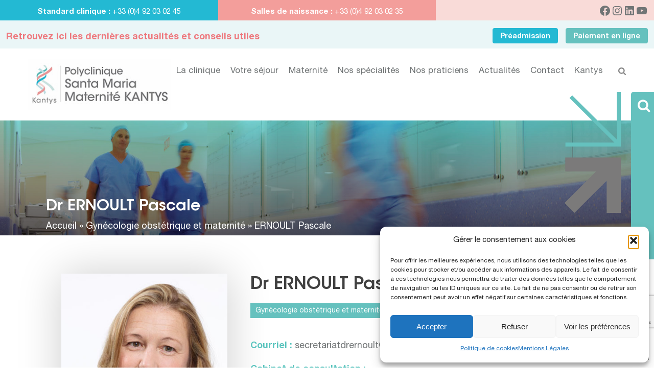

--- FILE ---
content_type: text/html; charset=UTF-8
request_url: https://polyclinique-santamaria.fr/praticien/ernoult-pascale-gynecologue-obstetricien/
body_size: 31479
content:
<!DOCTYPE html>
<html lang="fr-FR" >
<head><style>img.lazy{min-height:1px}</style><link href="https://polyclinique-santamaria.fr/wp-content/plugins/w3-total-cache/pub/js/lazyload.min.js" as="script">
		<meta charset="UTF-8" /><meta name="viewport" content="width=device-width, initial-scale=1.0, minimum-scale=1.0, maximum-scale=1.0, user-scalable=0" /><meta http-equiv="X-UA-Compatible" content="IE=edge,chrome=1" /><meta name="format-detection" content="telephone=no"><script type="text/javascript">var ajaxurl = "https://polyclinique-santamaria.fr/wp-admin/admin-ajax.php";</script><meta name='robots' content='index, follow, max-image-preview:large, max-snippet:-1, max-video-preview:-1' />
	<style>img:is([sizes="auto" i], [sizes^="auto," i]) { contain-intrinsic-size: 3000px 1500px }</style>
	
		<style id="critical-path-css" type="text/css">
			body,html{width:100%;height:100%;margin:0;padding:0}.page-preloader{top:0;left:0;z-index:999;position:fixed;height:100%;width:100%;text-align:center}.preloader-preview-area{animation-delay:-.2s;top:50%;-ms-transform:translateY(100%);transform:translateY(100%);margin-top:10px;max-height:calc(50% - 20px);opacity:1;width:100%;text-align:center;position:absolute}.preloader-logo{max-width:90%;top:50%;-ms-transform:translateY(-100%);transform:translateY(-100%);margin:-10px auto 0 auto;max-height:calc(50% - 20px);opacity:1;position:relative}.ball-pulse>div{width:15px;height:15px;border-radius:100%;margin:2px;animation-fill-mode:both;display:inline-block;animation:ball-pulse .75s infinite cubic-bezier(.2,.68,.18,1.08)}.ball-pulse>div:nth-child(1){animation-delay:-.36s}.ball-pulse>div:nth-child(2){animation-delay:-.24s}.ball-pulse>div:nth-child(3){animation-delay:-.12s}@keyframes ball-pulse{0%{transform:scale(1);opacity:1}45%{transform:scale(.1);opacity:.7}80%{transform:scale(1);opacity:1}}.ball-clip-rotate-pulse{position:relative;-ms-transform:translateY(-15px) translateX(-10px);transform:translateY(-15px) translateX(-10px);display:inline-block}.ball-clip-rotate-pulse>div{animation-fill-mode:both;position:absolute;top:0;left:0;border-radius:100%}.ball-clip-rotate-pulse>div:first-child{height:36px;width:36px;top:7px;left:-7px;animation:ball-clip-rotate-pulse-scale 1s 0s cubic-bezier(.09,.57,.49,.9) infinite}.ball-clip-rotate-pulse>div:last-child{position:absolute;width:50px;height:50px;left:-16px;top:-2px;background:0 0;border:2px solid;animation:ball-clip-rotate-pulse-rotate 1s 0s cubic-bezier(.09,.57,.49,.9) infinite;animation-duration:1s}@keyframes ball-clip-rotate-pulse-rotate{0%{transform:rotate(0) scale(1)}50%{transform:rotate(180deg) scale(.6)}100%{transform:rotate(360deg) scale(1)}}@keyframes ball-clip-rotate-pulse-scale{30%{transform:scale(.3)}100%{transform:scale(1)}}@keyframes square-spin{25%{transform:perspective(100px) rotateX(180deg) rotateY(0)}50%{transform:perspective(100px) rotateX(180deg) rotateY(180deg)}75%{transform:perspective(100px) rotateX(0) rotateY(180deg)}100%{transform:perspective(100px) rotateX(0) rotateY(0)}}.square-spin{display:inline-block}.square-spin>div{animation-fill-mode:both;width:50px;height:50px;animation:square-spin 3s 0s cubic-bezier(.09,.57,.49,.9) infinite}.cube-transition{position:relative;-ms-transform:translate(-25px,-25px);transform:translate(-25px,-25px);display:inline-block}.cube-transition>div{animation-fill-mode:both;width:15px;height:15px;position:absolute;top:-5px;left:-5px;animation:cube-transition 1.6s 0s infinite ease-in-out}.cube-transition>div:last-child{animation-delay:-.8s}@keyframes cube-transition{25%{transform:translateX(50px) scale(.5) rotate(-90deg)}50%{transform:translate(50px,50px) rotate(-180deg)}75%{transform:translateY(50px) scale(.5) rotate(-270deg)}100%{transform:rotate(-360deg)}}.ball-scale>div{border-radius:100%;margin:2px;animation-fill-mode:both;display:inline-block;height:60px;width:60px;animation:ball-scale 1s 0s ease-in-out infinite}@keyframes ball-scale{0%{transform:scale(0)}100%{transform:scale(1);opacity:0}}.line-scale>div{animation-fill-mode:both;display:inline-block;width:5px;height:50px;border-radius:2px;margin:2px}.line-scale>div:nth-child(1){animation:line-scale 1s -.5s infinite cubic-bezier(.2,.68,.18,1.08)}.line-scale>div:nth-child(2){animation:line-scale 1s -.4s infinite cubic-bezier(.2,.68,.18,1.08)}.line-scale>div:nth-child(3){animation:line-scale 1s -.3s infinite cubic-bezier(.2,.68,.18,1.08)}.line-scale>div:nth-child(4){animation:line-scale 1s -.2s infinite cubic-bezier(.2,.68,.18,1.08)}.line-scale>div:nth-child(5){animation:line-scale 1s -.1s infinite cubic-bezier(.2,.68,.18,1.08)}@keyframes line-scale{0%{transform:scaley(1)}50%{transform:scaley(.4)}100%{transform:scaley(1)}}.ball-scale-multiple{position:relative;-ms-transform:translateY(30px);transform:translateY(30px);display:inline-block}.ball-scale-multiple>div{border-radius:100%;animation-fill-mode:both;margin:2px;position:absolute;left:-30px;top:0;opacity:0;margin:0;width:50px;height:50px;animation:ball-scale-multiple 1s 0s linear infinite}.ball-scale-multiple>div:nth-child(2){animation-delay:-.2s}.ball-scale-multiple>div:nth-child(3){animation-delay:-.2s}@keyframes ball-scale-multiple{0%{transform:scale(0);opacity:0}5%{opacity:1}100%{transform:scale(1);opacity:0}}.ball-pulse-sync{display:inline-block}.ball-pulse-sync>div{width:15px;height:15px;border-radius:100%;margin:2px;animation-fill-mode:both;display:inline-block}.ball-pulse-sync>div:nth-child(1){animation:ball-pulse-sync .6s -.21s infinite ease-in-out}.ball-pulse-sync>div:nth-child(2){animation:ball-pulse-sync .6s -.14s infinite ease-in-out}.ball-pulse-sync>div:nth-child(3){animation:ball-pulse-sync .6s -70ms infinite ease-in-out}@keyframes ball-pulse-sync{33%{transform:translateY(10px)}66%{transform:translateY(-10px)}100%{transform:translateY(0)}}.transparent-circle{display:inline-block;border-top:.5em solid rgba(255,255,255,.2);border-right:.5em solid rgba(255,255,255,.2);border-bottom:.5em solid rgba(255,255,255,.2);border-left:.5em solid #fff;transform:translateZ(0);animation:transparent-circle 1.1s infinite linear;width:50px;height:50px;border-radius:50%}.transparent-circle:after{border-radius:50%;width:10em;height:10em}@keyframes transparent-circle{0%{transform:rotate(0)}100%{transform:rotate(360deg)}}.ball-spin-fade-loader{position:relative;top:-10px;left:-10px;display:inline-block}.ball-spin-fade-loader>div{width:15px;height:15px;border-radius:100%;margin:2px;animation-fill-mode:both;position:absolute;animation:ball-spin-fade-loader 1s infinite linear}.ball-spin-fade-loader>div:nth-child(1){top:25px;left:0;animation-delay:-.84s;-webkit-animation-delay:-.84s}.ball-spin-fade-loader>div:nth-child(2){top:17.05px;left:17.05px;animation-delay:-.72s;-webkit-animation-delay:-.72s}.ball-spin-fade-loader>div:nth-child(3){top:0;left:25px;animation-delay:-.6s;-webkit-animation-delay:-.6s}.ball-spin-fade-loader>div:nth-child(4){top:-17.05px;left:17.05px;animation-delay:-.48s;-webkit-animation-delay:-.48s}.ball-spin-fade-loader>div:nth-child(5){top:-25px;left:0;animation-delay:-.36s;-webkit-animation-delay:-.36s}.ball-spin-fade-loader>div:nth-child(6){top:-17.05px;left:-17.05px;animation-delay:-.24s;-webkit-animation-delay:-.24s}.ball-spin-fade-loader>div:nth-child(7){top:0;left:-25px;animation-delay:-.12s;-webkit-animation-delay:-.12s}.ball-spin-fade-loader>div:nth-child(8){top:17.05px;left:-17.05px;animation-delay:0s;-webkit-animation-delay:0s}@keyframes ball-spin-fade-loader{50%{opacity:.3;transform:scale(.4)}100%{opacity:1;transform:scale(1)}}		</style>

		
	<!-- This site is optimized with the Yoast SEO plugin v26.0 - https://yoast.com/wordpress/plugins/seo/ -->
	<title>ERNOULT Pascale - Polyclinique Santa Maria</title>
	<link rel="canonical" href="https://polyclinique-santamaria.fr/praticien/ernoult-pascale-gynecologue-obstetricien/" />
	<meta property="og:locale" content="fr_FR" />
	<meta property="og:type" content="article" />
	<meta property="og:title" content="ERNOULT Pascale - Polyclinique Santa Maria" />
	<meta property="og:url" content="https://polyclinique-santamaria.fr/praticien/ernoult-pascale-gynecologue-obstetricien/" />
	<meta property="og:site_name" content="Polyclinique Santa Maria" />
	<meta property="article:modified_time" content="2023-05-22T12:56:49+00:00" />
	<meta property="og:image" content="https://polyclinique-santamaria.fr/wp-content/uploads/2022/01/images_equipe-medicale_gynecologues-obstetriciens_ernoult-pascale.jpg" />
	<meta property="og:image:width" content="372" />
	<meta property="og:image:height" content="446" />
	<meta property="og:image:type" content="image/jpeg" />
	<meta name="twitter:card" content="summary_large_image" />
	<script type="application/ld+json" class="yoast-schema-graph">{"@context":"https://schema.org","@graph":[{"@type":"WebPage","@id":"https://polyclinique-santamaria.fr/praticien/ernoult-pascale-gynecologue-obstetricien/","url":"https://polyclinique-santamaria.fr/praticien/ernoult-pascale-gynecologue-obstetricien/","name":"ERNOULT Pascale - Polyclinique Santa Maria","isPartOf":{"@id":"https://polyclinique-santamaria.fr/#website"},"primaryImageOfPage":{"@id":"https://polyclinique-santamaria.fr/praticien/ernoult-pascale-gynecologue-obstetricien/#primaryimage"},"image":{"@id":"https://polyclinique-santamaria.fr/praticien/ernoult-pascale-gynecologue-obstetricien/#primaryimage"},"thumbnailUrl":"https://polyclinique-santamaria.fr/wp-content/uploads/2022/01/images_equipe-medicale_gynecologues-obstetriciens_ernoult-pascale.jpg","datePublished":"2022-01-12T14:16:25+00:00","dateModified":"2023-05-22T12:56:49+00:00","breadcrumb":{"@id":"https://polyclinique-santamaria.fr/praticien/ernoult-pascale-gynecologue-obstetricien/#breadcrumb"},"inLanguage":"fr-FR","potentialAction":[{"@type":"ReadAction","target":["https://polyclinique-santamaria.fr/praticien/ernoult-pascale-gynecologue-obstetricien/"]}]},{"@type":"ImageObject","inLanguage":"fr-FR","@id":"https://polyclinique-santamaria.fr/praticien/ernoult-pascale-gynecologue-obstetricien/#primaryimage","url":"https://polyclinique-santamaria.fr/wp-content/uploads/2022/01/images_equipe-medicale_gynecologues-obstetriciens_ernoult-pascale.jpg","contentUrl":"https://polyclinique-santamaria.fr/wp-content/uploads/2022/01/images_equipe-medicale_gynecologues-obstetriciens_ernoult-pascale.jpg","width":372,"height":446},{"@type":"BreadcrumbList","@id":"https://polyclinique-santamaria.fr/praticien/ernoult-pascale-gynecologue-obstetricien/#breadcrumb","itemListElement":[{"@type":"ListItem","position":1,"name":"Accueil","item":"https://polyclinique-santamaria.fr/"},{"@type":"ListItem","position":2,"name":"ERNOULT Pascale"}]},{"@type":"WebSite","@id":"https://polyclinique-santamaria.fr/#website","url":"https://polyclinique-santamaria.fr/","name":"Polyclinique Santa Maria","description":"Maternité Kantys","potentialAction":[{"@type":"SearchAction","target":{"@type":"EntryPoint","urlTemplate":"https://polyclinique-santamaria.fr/?s={search_term_string}"},"query-input":{"@type":"PropertyValueSpecification","valueRequired":true,"valueName":"search_term_string"}}],"inLanguage":"fr-FR"}]}</script>
	<!-- / Yoast SEO plugin. -->


<link rel='dns-prefetch' href='//www.googletagmanager.com' />
<link rel="alternate" type="application/rss+xml" title="Polyclinique Santa Maria &raquo; Flux" href="https://polyclinique-santamaria.fr/feed/" />
<link rel="alternate" type="application/rss+xml" title="Polyclinique Santa Maria &raquo; Flux des commentaires" href="https://polyclinique-santamaria.fr/comments/feed/" />
<!-- Chrome, Firefox OS and Opera -->
<meta name="theme-color" content="#6AC2C0">
<!-- Windows Phone -->
<meta name="msapplication-navbutton-color" content="#6AC2C0">
<!-- iOS Safari -->
<meta name="APPLE-MOBILE-WEB-APP-STATUS-BAR-STYLE" content="#6AC2C0">

<link rel="shortcut icon" href="https://polyclinique-santamaria.fr/wp-content/uploads/2019/03/favicon-192x192.png"  />
<link rel="apple-touch-icon-precomposed" href="https://polyclinique-santamaria.fr/wp-content/uploads/2019/03/favicon-57x57.png">
<link rel="apple-touch-icon-precomposed" sizes="114x114" href="https://polyclinique-santamaria.fr/wp-content/uploads/2019/03/favicon-114x114.png">
<link rel="apple-touch-icon-precomposed" sizes="72x72" href="https://polyclinique-santamaria.fr/wp-content/uploads/2019/03/favicon-72x72.png">
<link rel="apple-touch-icon-precomposed" sizes="144x144" href="https://polyclinique-santamaria.fr/wp-content/uploads/2019/03/favicon-144x144.png">
<script type="text/javascript">window.abb = {};php = {};window.PHP = {};PHP.ajax = "https://polyclinique-santamaria.fr/wp-admin/admin-ajax.php";PHP.wp_p_id = "6908";var mk_header_parallax, mk_banner_parallax, mk_page_parallax, mk_footer_parallax, mk_body_parallax;var mk_images_dir = "https://polyclinique-santamaria.fr/wp-content/themes/jupiter/assets/images",mk_theme_js_path = "https://polyclinique-santamaria.fr/wp-content/themes/jupiter/assets/js",mk_theme_dir = "https://polyclinique-santamaria.fr/wp-content/themes/jupiter",mk_captcha_placeholder = "Enter Captcha",mk_captcha_invalid_txt = "Invalid. Try again.",mk_captcha_correct_txt = "Captcha correct.",mk_responsive_nav_width = 1040,mk_vertical_header_back = "Back",mk_vertical_header_anim = "1",mk_check_rtl = true,mk_grid_width = 1140,mk_ajax_search_option = "fullscreen_search",mk_preloader_bg_color = "#ffffff",mk_accent_color = "#00bed2",mk_go_to_top =  "true",mk_smooth_scroll =  "true",mk_show_background_video =  "true",mk_preloader_bar_color = "#00bed2",mk_preloader_logo = "https://polyclinique-santamaria.fr/wp-content/uploads/2020/09/logo-ick.svg";var mk_header_parallax = false,mk_banner_parallax = false,mk_footer_parallax = false,mk_body_parallax = false,mk_no_more_posts = "No More Posts",mk_typekit_id   = "",mk_google_fonts = [],mk_global_lazyload = true;</script><link rel='stylesheet' id='mkhb-render-css' href='https://polyclinique-santamaria.fr/wp-content/themes/jupiter/header-builder/includes/assets/css/mkhb-render.css?ver=6.10.2' type='text/css' media='all' />
<style id='mkhb-inline-css' type='text/css'>
#cja0ysvog00083c60c3r3vip5 .mkhb-logo-el__image { width:280px; }#cja0y3t7d000b3c60b8zifutj { vertical-align:middle; } #cja0yszj5000b3c609y243mmd.mkhb-nav-container { margin:0; z-index:301; text-align:right; display:inline-block; vertical-align:top; } #cja0yszj5000b3c609y243mmd .mkhb-navigation-ul > li.menu-item > a.menu-item-link { color:rgba(113,117,118,1); padding:15px 10px 15px 10px; font-size:17px; font-weight:; margin-right:; } #cja0yszj5000b3c609y243mmd .mkhb-navigation-ul > li.menu-item:last-of-type > a.menu-item-link { margin-right:0; } #cja0yszj5000b3c609y243mmd .mkhb-navigation ul.sub-menu a.menu-item-link { color:rgba(113,117,118,1); font-size:16px; font-weight:; } #cja0yszj5000b3c609y243mmd .mkhb-navigation li.hb-no-mega-menu ul.sub-menu { background-color:rgba(255,255,255,1); } #cja0yszj5000b3c609y243mmd .mkhb-navigation ul.sub-menu a.menu-item-link:hover, #cja0yszj5000b3c609y243mmd .mkhb-navigation-ul ul.sub-menu li.current-menu-item > a.menu-item-link, #cja0yszj5000b3c609y243mmd .mkhb-navigation-ul ul.sub-menu li.current-menu-parent > a.menu-item-link { background-color:rgba(255,255,255,1); color:rgba(6,190,211,1); } #cja0yszj5000b3c609y243mmd-wrap .mkhb-navigation-resp__ul > li > a { font-family:Helvetica Neue LT Std; font-weight:; font-size:17px; color:rgba(113,117,118,1); background-color:; } #cja0yszj5000b3c609y243mmd-wrap .mkhb-navigation-resp__ul > li:hover > a { color:rgba(6,190,211,1); background-color:rgba(6,190,211,1); } #cja0yszj5000b3c609y243mmd-wrap .mkhb-navigation-resp__ul > li > ul { background-color:rgba(255,255,255,1); } #cja0yszj5000b3c609y243mmd-wrap .mkhb-navigation-resp__ul > li > ul li a { font-family:Helvetica Neue LT Std; font-weight:; font-size:16px; color:rgba(113,117,118,1); } #cja0yszj5000b3c609y243mmd-wrap .mkhb-navigation-resp__ul > li > ul li:hover > a { color:rgba(6,190,211,1); background-color:rgba(255,255,255,1); } #cja0yszj5000b3c609y243mmd.mkhb-menu-nav-style-text a { font-family:Helvetica Neue LT Std; } #cja0yszj5000b3c609y243mmd.mkhb-menu-hover-style-4 .mkhb-navigation-ul>li.menu-item>a.menu-item-link:after { background-color:initial; } #cja0yszj5000b3c609y243mmd.mkhb-menu-hover-style-4 .mkhb-navigation-ul>li.menu-item:hover>a.menu-item-link, #cja0yszj5000b3c609y243mmd.mkhb-menu-hover-style-4 .mkhb-navigation-ul>li.current-menu-ancestor>a.menu-item-link, #cja0yszj5000b3c609y243mmd.mkhb-menu-hover-style-4 .mkhb-navigation-ul>li.current-menu-item>a.menu-item-link { color:rgba(6,190,211,1); } #cja0yszj5000b3c609y243mmd.mkhb-menu-hover-style-4 .mkhb-navigation-ul>li.menu-item:hover>a.menu-item-link::after, #cja0yszj5000b3c609y243mmd.mkhb-menu-hover-style-4 .mkhb-navigation-ul>li.current-menu-ancestor>a.menu-item-link:after, #cja0yszj5000b3c609y243mmd.mkhb-menu-hover-style-4 .mkhb-navigation-ul>li.current-menu-item>a.menu-item-link:after { background-color:rgba(6,190,211,1); } .mkhb-navigation-resp__wrap { background-color:#ffffff; } .mkhb-navigation-resp__menu > div { background-color:#444444; } .mkhb-navigation-resp__ul li ul li .megamenu-title:hover, .mkhb-navigation-resp__ul li ul li .megamenu-title, .mkhb-navigation-resp__ul li a, .mkhb-navigation-resp__ul li ul li a:hover, .mkhb-navigation-resp__ul .mkhb-navigation-resp__arrow { color:#444444; } #cja0ytb02000e3c60xrdujz90 { padding:0 0 0 20px; }#cja0ytb02000e3c60xrdujz90 .mkhb-search-el__container { color:rgba(136,136,136,1); }#cja0ytb02000e3c60xrdujz90 .mkhb-search-el__container:hover { color:rgba(68,68,68,1); }#cja0y3t7d000e3c606qy0r66w { vertical-align:middle; }#cja0y3t7d00083c600cxvs5hd > .mkhb-row__container { max-width:1200px; }#cja0y3t7d00083c600cxvs5hd .mkhb-row__container { padding:20px 0 20px 0; }#cja0ysvog00073c601teqdxbd .mkhb-logo-el__image { width:280px; }#cja0y3t7d000a3c60nhj63q5l { vertical-align:middle; } #cja0yszj5000a3c60xddm65a3.mkhb-nav-container { margin:0; z-index:301; text-align:right; display:inline-block; vertical-align:top; } #cja0yszj5000a3c60xddm65a3 .mkhb-navigation-ul > li.menu-item > a.menu-item-link { color:rgba(113,117,118,1); padding:15px 15px 15px 15px; font-size:18px; font-weight:; margin-right:; } #cja0yszj5000a3c60xddm65a3 .mkhb-navigation-ul > li.menu-item:last-of-type > a.menu-item-link { margin-right:0; } #cja0yszj5000a3c60xddm65a3 .mkhb-navigation ul.sub-menu a.menu-item-link { color:rgba(113,117,118,1); font-size:16px; font-weight:; } #cja0yszj5000a3c60xddm65a3 .mkhb-navigation li.hb-no-mega-menu ul.sub-menu { background-color:rgba(255,255,255,1); } #cja0yszj5000a3c60xddm65a3 .mkhb-navigation ul.sub-menu a.menu-item-link:hover, #cja0yszj5000a3c60xddm65a3 .mkhb-navigation-ul ul.sub-menu li.current-menu-item > a.menu-item-link, #cja0yszj5000a3c60xddm65a3 .mkhb-navigation-ul ul.sub-menu li.current-menu-parent > a.menu-item-link { background-color:rgba(255,255,255,1); color:rgba(6,190,211,1); } #cja0yszj5000a3c60xddm65a3-wrap .mkhb-navigation-resp__ul > li > a { font-family:Helvetica Neue LT Std; font-weight:; font-size:18px; color:rgba(113,117,118,1); background-color:; } #cja0yszj5000a3c60xddm65a3-wrap .mkhb-navigation-resp__ul > li:hover > a { color:rgba(6,190,211,1); background-color:rgba(6,190,211,1); } #cja0yszj5000a3c60xddm65a3-wrap .mkhb-navigation-resp__ul > li > ul { background-color:rgba(255,255,255,1); } #cja0yszj5000a3c60xddm65a3-wrap .mkhb-navigation-resp__ul > li > ul li a { font-family:Helvetica Neue LT Std; font-weight:; font-size:16px; color:rgba(113,117,118,1); } #cja0yszj5000a3c60xddm65a3-wrap .mkhb-navigation-resp__ul > li > ul li:hover > a { color:rgba(6,190,211,1); background-color:rgba(255,255,255,1); } #cja0yszj5000a3c60xddm65a3 .mkhb-navigation-resp { text-align:right; display:inline-block; vertical-align:top; } #cja0yszj5000a3c60xddm65a3 .mkhb-navigation-resp__box { background:rgba(255,255,255,1); border-radius:; padding:15px 15px 15px 15px; border-top:0 solid #ffffff; border-right:0 solid #ffffff; border-bottom:0 solid #ffffff; border-left:0 solid #ffffff; height:44px;width:45px; } #cja0yszj5000a3c60xddm65a3 .mkhb-navigation-resp__bar, #cja0yszj5000a3c60xddm65a3 .mkhb-navigation-resp__bar:after, #cja0yszj5000a3c60xddm65a3 .mkhb-navigation-resp__bar:before { width:15px; height:2px; background:rgba(113,117,118,1); } #cja0yszj5000a3c60xddm65a3 .mkhb-navigation-resp__box:hover { background:; } #cja0yszj5000a3c60xddm65a3 .mkhb-navigation-resp__box:hover .mkhb-navigation-resp__bar, #cja0yszj5000a3c60xddm65a3 .mkhb-navigation-resp__box:hover .mkhb-navigation-resp__bar:after, #cja0yszj5000a3c60xddm65a3 .mkhb-navigation-resp__box:hover .mkhb-navigation-resp__bar:before { background:rgba(113,117,118,1); } #cja0yszj5000a3c60xddm65a3 .fullscreen-active .mkhb-navigation-resp__bar, #cja0yszj5000a3c60xddm65a3 .fullscreen-active .mkhb-navigation-resp__box:hover .mkhb-navigation-resp__bar { background:rgba( 255, 255, 255, 0 ); } #cja0yszj5000a3c60xddm65a3 .mkhb-navigation-resp__bar { transform:translateY(6px); } #cja0yszj5000a3c60xddm65a3 .mkhb-navigation-resp__bar:before { bottom:6px; } #cja0yszj5000a3c60xddm65a3 .mkhb-navigation-resp__bar:after { top:6px; } #cja0yszj5000a3c60xddm65a3 .fullscreen-active .mkhb-navigation-resp__bar:after { top:0; } #cja0yszj5000a3c60xddm65a3 .fullscreen-active .mkhb-navigation-resp__bar:before { bottom:0; } #cja0yszj5000a3c60xddm65a3-wrap .mkhb-navigation-resp__arrow { line-height:56px; } #cja0yszj5000a3c60xddm65a3-wrap .mkhb-navigation-resp__ul > li > a { padding-top:15px; padding-bottom:15px; } @media (max-width:767px) { #cja0yszj5000a3c60xddm65a3.mkhb-el-tablet { display:none !important; } } @media (min-width:768px) and (max-width:1024px) { #cja0yszj5000a3c60xddm65a3.mkhb-el-mobile { display:none !important; } } @media (min-width:1025px) { #cja0yszj5000a3c60xddm65a3.mkhb-el-tablet, #cja0yszj5000a3c60xddm65a3.mkhb-el-mobile { display:none !important; } } .mkhb-navigation-resp__wrap { background-color:#ffffff; } .mkhb-navigation-resp__menu > div { background-color:#444444; } .mkhb-navigation-resp__ul li ul li .megamenu-title:hover, .mkhb-navigation-resp__ul li ul li .megamenu-title, .mkhb-navigation-resp__ul li a, .mkhb-navigation-resp__ul li ul li a:hover, .mkhb-navigation-resp__ul .mkhb-navigation-resp__arrow { color:#444444; } #cja0ytb02000d3c60t7d165x2 { padding:0 0 0 20px; }#cja0ytb02000d3c60t7d165x2 .mkhb-search-el__container { color:rgba(136,136,136,1); }#cja0ytb02000d3c60t7d165x2 .mkhb-search-el__container:hover { color:rgba(68,68,68,1); }#cja0y3t7d000d3c601emj6htv { vertical-align:middle; }#cja0y3t7d00073c60yga1gl6u > .mkhb-row__container { max-width:1200px; }#cja0y3t7d00073c60yga1gl6u .mkhb-row__container { padding:20px 0 20px 0; }#cja0ysvog00063c60jswx21yh .mkhb-logo-el__image { width:280px; }#cja0y3t7d00093c601p56yc0q { vertical-align:middle; } #cja0yszj500093c60yntrrjy6.mkhb-nav-container { margin:0; z-index:301; text-align:right; display:inline-block; vertical-align:top; } #cja0yszj500093c60yntrrjy6 .mkhb-navigation-ul > li.menu-item > a.menu-item-link { color:rgba(113,117,118,1); padding:15px 15px 15px 15px; font-size:18px; font-weight:; margin-right:; } #cja0yszj500093c60yntrrjy6 .mkhb-navigation-ul > li.menu-item:last-of-type > a.menu-item-link { margin-right:0; } #cja0yszj500093c60yntrrjy6 .mkhb-navigation ul.sub-menu a.menu-item-link { color:rgba(113,117,118,1); font-size:16px; font-weight:; } #cja0yszj500093c60yntrrjy6 .mkhb-navigation li.hb-no-mega-menu ul.sub-menu { background-color:rgba(255,255,255,1); } #cja0yszj500093c60yntrrjy6 .mkhb-navigation ul.sub-menu a.menu-item-link:hover, #cja0yszj500093c60yntrrjy6 .mkhb-navigation-ul ul.sub-menu li.current-menu-item > a.menu-item-link, #cja0yszj500093c60yntrrjy6 .mkhb-navigation-ul ul.sub-menu li.current-menu-parent > a.menu-item-link { background-color:rgba(255,255,255,1); color:rgba(6,190,211,1); } #cja0yszj500093c60yntrrjy6-wrap .mkhb-navigation-resp__ul > li > a { font-family:Helvetica Neue LT Std; font-weight:; font-size:18px; color:rgba(113,117,118,1); background-color:; } #cja0yszj500093c60yntrrjy6-wrap .mkhb-navigation-resp__ul > li:hover > a { color:rgba(6,190,211,1); background-color:rgba(6,190,211,1); } #cja0yszj500093c60yntrrjy6-wrap .mkhb-navigation-resp__ul > li > ul { background-color:rgba(255,255,255,1); } #cja0yszj500093c60yntrrjy6-wrap .mkhb-navigation-resp__ul > li > ul li a { font-family:Helvetica Neue LT Std; font-weight:; font-size:16px; color:rgba(113,117,118,1); } #cja0yszj500093c60yntrrjy6-wrap .mkhb-navigation-resp__ul > li > ul li:hover > a { color:rgba(6,190,211,1); background-color:rgba(255,255,255,1); } #cja0yszj500093c60yntrrjy6 .mkhb-navigation-resp { text-align:right; display:inline-block; vertical-align:top; } #cja0yszj500093c60yntrrjy6 .mkhb-navigation-resp__box { background:rgba(221,221,221,1); border-radius:; padding:15px 15px 15px 15px; border-top:0 solid #ffffff; border-right:0 solid #ffffff; border-bottom:0 solid #ffffff; border-left:0 solid #ffffff; height:44px;width:45px; } #cja0yszj500093c60yntrrjy6 .mkhb-navigation-resp__bar, #cja0yszj500093c60yntrrjy6 .mkhb-navigation-resp__bar:after, #cja0yszj500093c60yntrrjy6 .mkhb-navigation-resp__bar:before { width:15px; height:2px; background:rgba(113,117,118,1); } #cja0yszj500093c60yntrrjy6 .mkhb-navigation-resp__box:hover { background:; } #cja0yszj500093c60yntrrjy6 .mkhb-navigation-resp__box:hover .mkhb-navigation-resp__bar, #cja0yszj500093c60yntrrjy6 .mkhb-navigation-resp__box:hover .mkhb-navigation-resp__bar:after, #cja0yszj500093c60yntrrjy6 .mkhb-navigation-resp__box:hover .mkhb-navigation-resp__bar:before { background:rgba(113,117,118,1); } #cja0yszj500093c60yntrrjy6 .fullscreen-active .mkhb-navigation-resp__bar, #cja0yszj500093c60yntrrjy6 .fullscreen-active .mkhb-navigation-resp__box:hover .mkhb-navigation-resp__bar { background:rgba( 255, 255, 255, 0 ); } #cja0yszj500093c60yntrrjy6 .mkhb-navigation-resp__bar { transform:translateY(6px); } #cja0yszj500093c60yntrrjy6 .mkhb-navigation-resp__bar:before { bottom:6px; } #cja0yszj500093c60yntrrjy6 .mkhb-navigation-resp__bar:after { top:6px; } #cja0yszj500093c60yntrrjy6 .fullscreen-active .mkhb-navigation-resp__bar:after { top:0; } #cja0yszj500093c60yntrrjy6 .fullscreen-active .mkhb-navigation-resp__bar:before { bottom:0; } #cja0yszj500093c60yntrrjy6-wrap .mkhb-navigation-resp__arrow { line-height:56px; } #cja0yszj500093c60yntrrjy6-wrap .mkhb-navigation-resp__ul > li > a { padding-top:15px; padding-bottom:15px; } @media (max-width:767px) { #cja0yszj500093c60yntrrjy6.mkhb-el-tablet { display:none !important; } } @media (min-width:768px) and (max-width:1024px) { #cja0yszj500093c60yntrrjy6.mkhb-el-mobile { display:none !important; } } @media (min-width:1025px) { #cja0yszj500093c60yntrrjy6.mkhb-el-tablet, #cja0yszj500093c60yntrrjy6.mkhb-el-mobile { display:none !important; } } .mkhb-navigation-resp__wrap { background-color:#ffffff; } .mkhb-navigation-resp__menu > div { background-color:#444444; } .mkhb-navigation-resp__ul li ul li .megamenu-title:hover, .mkhb-navigation-resp__ul li ul li .megamenu-title, .mkhb-navigation-resp__ul li a, .mkhb-navigation-resp__ul li ul li a:hover, .mkhb-navigation-resp__ul .mkhb-navigation-resp__arrow { color:#444444; } #cja0y3t7d000c3c60hprpdtxs { vertical-align:middle; }#cja0y3t7d00063c60ws3wlkxk > .mkhb-row__container { max-width:1200px; }#cja0y3t7d00063c60ws3wlkxk .mkhb-row__container { padding:20px 0 20px 0; }#cja13tyke001n3c64lg2ju6tx .mkhb-logo-el__image { width:180px; }#cja13suyw000w3c64j8mtrgqe { vertical-align:middle; } #cja13tg8y001k3c647obeww8w.mkhb-nav-container { margin:0; z-index:301; text-align:right; display:inline-block; vertical-align:top; } #cja13tg8y001k3c647obeww8w .mkhb-navigation-ul > li.menu-item > a.menu-item-link { color:rgba(113,117,118,1); padding:10px 20px 10px 20px; font-size:18px; font-weight:; margin-right:; } #cja13tg8y001k3c647obeww8w .mkhb-navigation-ul > li.menu-item:last-of-type > a.menu-item-link { margin-right:0; } #cja13tg8y001k3c647obeww8w .mkhb-navigation ul.sub-menu a.menu-item-link { color:rgba(113,117,118,1); font-size:16px; font-weight:; } #cja13tg8y001k3c647obeww8w .mkhb-navigation li.hb-no-mega-menu ul.sub-menu { background-color:rgba(255,255,255,1); } #cja13tg8y001k3c647obeww8w .mkhb-navigation ul.sub-menu a.menu-item-link:hover, #cja13tg8y001k3c647obeww8w .mkhb-navigation-ul ul.sub-menu li.current-menu-item > a.menu-item-link, #cja13tg8y001k3c647obeww8w .mkhb-navigation-ul ul.sub-menu li.current-menu-parent > a.menu-item-link { background-color:rgba(255,255,255,1); color:rgba(6,190,211,1); } #cja13tg8y001k3c647obeww8w-wrap .mkhb-navigation-resp__ul > li > a { font-family:Helvetica Neue LT Std; font-weight:; font-size:18px; color:rgba(113,117,118,1); background-color:rgba(0,0,0,0); } #cja13tg8y001k3c647obeww8w-wrap .mkhb-navigation-resp__ul > li:hover > a { color:rgba(6,190,211,1); background-color:rgba(6,190,211,1); } #cja13tg8y001k3c647obeww8w-wrap .mkhb-navigation-resp__ul > li > ul { background-color:rgba(255,255,255,1); } #cja13tg8y001k3c647obeww8w-wrap .mkhb-navigation-resp__ul > li > ul li a { font-family:Helvetica Neue LT Std; font-weight:; font-size:16px; color:rgba(113,117,118,1); } #cja13tg8y001k3c647obeww8w-wrap .mkhb-navigation-resp__ul > li > ul li:hover > a { color:rgba(6,190,211,1); background-color:rgba(255,255,255,1); } #cja13tg8y001k3c647obeww8w.mkhb-menu-nav-style-text a { font-family:Helvetica Neue LT Std; } #cja13tg8y001k3c647obeww8w.mkhb-menu-hover-style-4 .mkhb-navigation-ul>li.menu-item>a.menu-item-link:after { background-color:rgba(0,0,0,0); } #cja13tg8y001k3c647obeww8w.mkhb-menu-hover-style-4 .mkhb-navigation-ul>li.menu-item:hover>a.menu-item-link, #cja13tg8y001k3c647obeww8w.mkhb-menu-hover-style-4 .mkhb-navigation-ul>li.current-menu-ancestor>a.menu-item-link, #cja13tg8y001k3c647obeww8w.mkhb-menu-hover-style-4 .mkhb-navigation-ul>li.current-menu-item>a.menu-item-link { color:rgba(6,190,211,1); } #cja13tg8y001k3c647obeww8w.mkhb-menu-hover-style-4 .mkhb-navigation-ul>li.menu-item:hover>a.menu-item-link::after, #cja13tg8y001k3c647obeww8w.mkhb-menu-hover-style-4 .mkhb-navigation-ul>li.current-menu-ancestor>a.menu-item-link:after, #cja13tg8y001k3c647obeww8w.mkhb-menu-hover-style-4 .mkhb-navigation-ul>li.current-menu-item>a.menu-item-link:after { background-color:rgba(6,190,211,1); } .mkhb-navigation-resp__wrap { background-color:#ffffff; } .mkhb-navigation-resp__menu > div { background-color:#444444; } .mkhb-navigation-resp__ul li ul li .megamenu-title:hover, .mkhb-navigation-resp__ul li ul li .megamenu-title, .mkhb-navigation-resp__ul li a, .mkhb-navigation-resp__ul li ul li a:hover, .mkhb-navigation-resp__ul .mkhb-navigation-resp__arrow { color:#444444; } #cja13u72h001q3c64immuv23u { padding:0 0 0 20px; }#cja13u72h001q3c64immuv23u .mkhb-search-el__container { color:rgba(136,136,136,1); }#cja13u72h001q3c64immuv23u .mkhb-search-el__container:hover { color:rgba(68,68,68,1); }#cja13suyw000z3c645c2n72nm { padding:10px 0 0 0;vertical-align:middle; }#cja13suyw000t3c64vvhvvoj4 > .mkhb-row__container { max-width:1200px; }#cja13suyw000t3c64vvhvvoj4 .mkhb-row__container { padding:10px 0 10px 0; }#cja13tyke001m3c64el47bosz .mkhb-logo-el__image { width:140px; }#cja13suyw000v3c64o7pvproj { vertical-align:middle; } #cja13tg8y001j3c64djea0j87.mkhb-nav-container { margin:0; z-index:301; text-align:center; } #cja13tg8y001j3c64djea0j87 .mkhb-navigation-ul > li.menu-item > a.menu-item-link { color:rgba(113,117,118,1); padding:10px 20px 10px 20px; font-size:18px; font-weight:; margin-right:; } #cja13tg8y001j3c64djea0j87 .mkhb-navigation-ul > li.menu-item:last-of-type > a.menu-item-link { margin-right:0; } #cja13tg8y001j3c64djea0j87 .mkhb-navigation ul.sub-menu a.menu-item-link { color:rgba(113,117,118,1); font-size:16px; font-weight:; } #cja13tg8y001j3c64djea0j87 .mkhb-navigation li.hb-no-mega-menu ul.sub-menu { background-color:rgba(255,255,255,1); } #cja13tg8y001j3c64djea0j87 .mkhb-navigation ul.sub-menu a.menu-item-link:hover, #cja13tg8y001j3c64djea0j87 .mkhb-navigation-ul ul.sub-menu li.current-menu-item > a.menu-item-link, #cja13tg8y001j3c64djea0j87 .mkhb-navigation-ul ul.sub-menu li.current-menu-parent > a.menu-item-link { background-color:rgba(255,255,255,1); color:rgba(6,190,211,1); } #cja13tg8y001j3c64djea0j87-wrap .mkhb-navigation-resp__ul > li > a { font-family:Helvetica Neue LT Std; font-weight:; font-size:18px; color:rgba(113,117,118,1); background-color:rgba(0,0,0,0); } #cja13tg8y001j3c64djea0j87-wrap .mkhb-navigation-resp__ul > li:hover > a { color:rgba(6,190,211,1); background-color:rgba(6,190,211,1); } #cja13tg8y001j3c64djea0j87-wrap .mkhb-navigation-resp__ul > li > ul { background-color:rgba(255,255,255,1); } #cja13tg8y001j3c64djea0j87-wrap .mkhb-navigation-resp__ul > li > ul li a { font-family:Helvetica Neue LT Std; font-weight:; font-size:16px; color:rgba(113,117,118,1); } #cja13tg8y001j3c64djea0j87-wrap .mkhb-navigation-resp__ul > li > ul li:hover > a { color:rgba(6,190,211,1); background-color:rgba(255,255,255,1); } #cja13tg8y001j3c64djea0j87.mkhb-menu-nav-style-text a { font-family:Helvetica Neue LT Std; } #cja13tg8y001j3c64djea0j87.mkhb-menu-hover-style-4 .mkhb-navigation-ul>li.menu-item>a.menu-item-link:after { background-color:rgba(0,0,0,0); } #cja13tg8y001j3c64djea0j87.mkhb-menu-hover-style-4 .mkhb-navigation-ul>li.menu-item:hover>a.menu-item-link, #cja13tg8y001j3c64djea0j87.mkhb-menu-hover-style-4 .mkhb-navigation-ul>li.current-menu-ancestor>a.menu-item-link, #cja13tg8y001j3c64djea0j87.mkhb-menu-hover-style-4 .mkhb-navigation-ul>li.current-menu-item>a.menu-item-link { color:rgba(6,190,211,1); } #cja13tg8y001j3c64djea0j87.mkhb-menu-hover-style-4 .mkhb-navigation-ul>li.menu-item:hover>a.menu-item-link::after, #cja13tg8y001j3c64djea0j87.mkhb-menu-hover-style-4 .mkhb-navigation-ul>li.current-menu-ancestor>a.menu-item-link:after, #cja13tg8y001j3c64djea0j87.mkhb-menu-hover-style-4 .mkhb-navigation-ul>li.current-menu-item>a.menu-item-link:after { background-color:rgba(6,190,211,1); } .mkhb-navigation-resp__wrap { background-color:#ffffff; } .mkhb-navigation-resp__menu > div { background-color:#444444; } .mkhb-navigation-resp__ul li ul li .megamenu-title:hover, .mkhb-navigation-resp__ul li ul li .megamenu-title, .mkhb-navigation-resp__ul li a, .mkhb-navigation-resp__ul li ul li a:hover, .mkhb-navigation-resp__ul .mkhb-navigation-resp__arrow { color:#444444; } #cja13u72h001p3c64kqa4amlz { padding:0 0 0 20px; }#cja13u72h001p3c64kqa4amlz .mkhb-search-el__container { color:rgba(136,136,136,1); }#cja13u72h001p3c64kqa4amlz .mkhb-search-el__container:hover { color:rgba(68,68,68,1); }#cja13suyw000y3c64043fxjvc { vertical-align:middle; }#cja13suyw000s3c64quox2gr8 > .mkhb-row__container { max-width:1200px; }#cja13suyw000s3c64quox2gr8 .mkhb-row__container { padding:10px 0 10px 0; }#cja13tyke001l3c64uoxawgb6 { text-align:center; }#cja13tyke001l3c64uoxawgb6 .mkhb-logo-el__image { width:140px; }#cja13suyw000u3c64jz61ve56 { vertical-align:middle; } #cja13tg8y001i3c644kmya5wd.mkhb-nav-container { margin:0; z-index:301; text-align:center; } #cja13tg8y001i3c644kmya5wd .mkhb-navigation-ul > li.menu-item > a.menu-item-link { color:rgba(113,117,118,1); padding:10px 20px 10px 20px; font-size:18px; font-weight:; margin-right:; } #cja13tg8y001i3c644kmya5wd .mkhb-navigation-ul > li.menu-item:last-of-type > a.menu-item-link { margin-right:0; } #cja13tg8y001i3c644kmya5wd .mkhb-navigation ul.sub-menu a.menu-item-link { color:rgba(113,117,118,1); font-size:16px; font-weight:; } #cja13tg8y001i3c644kmya5wd .mkhb-navigation li.hb-no-mega-menu ul.sub-menu { background-color:rgba(255,255,255,1); } #cja13tg8y001i3c644kmya5wd .mkhb-navigation ul.sub-menu a.menu-item-link:hover, #cja13tg8y001i3c644kmya5wd .mkhb-navigation-ul ul.sub-menu li.current-menu-item > a.menu-item-link, #cja13tg8y001i3c644kmya5wd .mkhb-navigation-ul ul.sub-menu li.current-menu-parent > a.menu-item-link { background-color:rgba(255,255,255,1); color:rgba(6,190,211,1); } #cja13tg8y001i3c644kmya5wd-wrap .mkhb-navigation-resp__ul > li > a { font-family:Helvetica Neue LT Std; font-weight:; font-size:18px; color:rgba(113,117,118,1); background-color:rgba(0,0,0,0); } #cja13tg8y001i3c644kmya5wd-wrap .mkhb-navigation-resp__ul > li:hover > a { color:rgba(6,190,211,1); background-color:rgba(6,190,211,1); } #cja13tg8y001i3c644kmya5wd-wrap .mkhb-navigation-resp__ul > li > ul { background-color:rgba(255,255,255,1); } #cja13tg8y001i3c644kmya5wd-wrap .mkhb-navigation-resp__ul > li > ul li a { font-family:Helvetica Neue LT Std; font-weight:; font-size:16px; color:rgba(113,117,118,1); } #cja13tg8y001i3c644kmya5wd-wrap .mkhb-navigation-resp__ul > li > ul li:hover > a { color:rgba(6,190,211,1); background-color:rgba(255,255,255,1); } #cja13tg8y001i3c644kmya5wd.mkhb-menu-nav-style-text a { font-family:Helvetica Neue LT Std; } #cja13tg8y001i3c644kmya5wd.mkhb-menu-hover-style-4 .mkhb-navigation-ul>li.menu-item>a.menu-item-link:after { background-color:rgba(0,0,0,0); } #cja13tg8y001i3c644kmya5wd.mkhb-menu-hover-style-4 .mkhb-navigation-ul>li.menu-item:hover>a.menu-item-link, #cja13tg8y001i3c644kmya5wd.mkhb-menu-hover-style-4 .mkhb-navigation-ul>li.current-menu-ancestor>a.menu-item-link, #cja13tg8y001i3c644kmya5wd.mkhb-menu-hover-style-4 .mkhb-navigation-ul>li.current-menu-item>a.menu-item-link { color:rgba(6,190,211,1); } #cja13tg8y001i3c644kmya5wd.mkhb-menu-hover-style-4 .mkhb-navigation-ul>li.menu-item:hover>a.menu-item-link::after, #cja13tg8y001i3c644kmya5wd.mkhb-menu-hover-style-4 .mkhb-navigation-ul>li.current-menu-ancestor>a.menu-item-link:after, #cja13tg8y001i3c644kmya5wd.mkhb-menu-hover-style-4 .mkhb-navigation-ul>li.current-menu-item>a.menu-item-link:after { background-color:rgba(6,190,211,1); } .mkhb-navigation-resp__wrap { background-color:#ffffff; } .mkhb-navigation-resp__menu > div { background-color:#444444; } .mkhb-navigation-resp__ul li ul li .megamenu-title:hover, .mkhb-navigation-resp__ul li ul li .megamenu-title, .mkhb-navigation-resp__ul li a, .mkhb-navigation-resp__ul li ul li a:hover, .mkhb-navigation-resp__ul .mkhb-navigation-resp__arrow { color:#444444; } #cja13u72h001o3c64i4d4p8xr { padding:0 0 0 20px; }#cja13u72h001o3c64i4d4p8xr .mkhb-search-el__container { color:rgba(136,136,136,1); }#cja13u72h001o3c64i4d4p8xr .mkhb-search-el__container:hover { color:rgba(68,68,68,1); }#cja13suyw000x3c64ryksq4jw { margin:10px 0 0 0;vertical-align:middle; }#cja13suyw000r3c645gnpua2z > .mkhb-row__container { max-width:1200px; }#cja13suyw000r3c645gnpua2z .mkhb-row__container { padding:10px 0 10px 0; }
</style>
<link rel='stylesheet' id='wp-block-library-css' href='https://polyclinique-santamaria.fr/wp-includes/css/dist/block-library/style.min.css?ver=6.8.3' type='text/css' media='all' />
<style id='wp-block-library-theme-inline-css' type='text/css'>
.wp-block-audio :where(figcaption){color:#555;font-size:13px;text-align:center}.is-dark-theme .wp-block-audio :where(figcaption){color:#ffffffa6}.wp-block-audio{margin:0 0 1em}.wp-block-code{border:1px solid #ccc;border-radius:4px;font-family:Menlo,Consolas,monaco,monospace;padding:.8em 1em}.wp-block-embed :where(figcaption){color:#555;font-size:13px;text-align:center}.is-dark-theme .wp-block-embed :where(figcaption){color:#ffffffa6}.wp-block-embed{margin:0 0 1em}.blocks-gallery-caption{color:#555;font-size:13px;text-align:center}.is-dark-theme .blocks-gallery-caption{color:#ffffffa6}:root :where(.wp-block-image figcaption){color:#555;font-size:13px;text-align:center}.is-dark-theme :root :where(.wp-block-image figcaption){color:#ffffffa6}.wp-block-image{margin:0 0 1em}.wp-block-pullquote{border-bottom:4px solid;border-top:4px solid;color:currentColor;margin-bottom:1.75em}.wp-block-pullquote cite,.wp-block-pullquote footer,.wp-block-pullquote__citation{color:currentColor;font-size:.8125em;font-style:normal;text-transform:uppercase}.wp-block-quote{border-left:.25em solid;margin:0 0 1.75em;padding-left:1em}.wp-block-quote cite,.wp-block-quote footer{color:currentColor;font-size:.8125em;font-style:normal;position:relative}.wp-block-quote:where(.has-text-align-right){border-left:none;border-right:.25em solid;padding-left:0;padding-right:1em}.wp-block-quote:where(.has-text-align-center){border:none;padding-left:0}.wp-block-quote.is-large,.wp-block-quote.is-style-large,.wp-block-quote:where(.is-style-plain){border:none}.wp-block-search .wp-block-search__label{font-weight:700}.wp-block-search__button{border:1px solid #ccc;padding:.375em .625em}:where(.wp-block-group.has-background){padding:1.25em 2.375em}.wp-block-separator.has-css-opacity{opacity:.4}.wp-block-separator{border:none;border-bottom:2px solid;margin-left:auto;margin-right:auto}.wp-block-separator.has-alpha-channel-opacity{opacity:1}.wp-block-separator:not(.is-style-wide):not(.is-style-dots){width:100px}.wp-block-separator.has-background:not(.is-style-dots){border-bottom:none;height:1px}.wp-block-separator.has-background:not(.is-style-wide):not(.is-style-dots){height:2px}.wp-block-table{margin:0 0 1em}.wp-block-table td,.wp-block-table th{word-break:normal}.wp-block-table :where(figcaption){color:#555;font-size:13px;text-align:center}.is-dark-theme .wp-block-table :where(figcaption){color:#ffffffa6}.wp-block-video :where(figcaption){color:#555;font-size:13px;text-align:center}.is-dark-theme .wp-block-video :where(figcaption){color:#ffffffa6}.wp-block-video{margin:0 0 1em}:root :where(.wp-block-template-part.has-background){margin-bottom:0;margin-top:0;padding:1.25em 2.375em}
</style>
<style id='classic-theme-styles-inline-css' type='text/css'>
/*! This file is auto-generated */
.wp-block-button__link{color:#fff;background-color:#32373c;border-radius:9999px;box-shadow:none;text-decoration:none;padding:calc(.667em + 2px) calc(1.333em + 2px);font-size:1.125em}.wp-block-file__button{background:#32373c;color:#fff;text-decoration:none}
</style>
<style id='kantys-blocks-color-block-style-inline-css' type='text/css'>
.wp-block-create-block-kantys-blocks{background-color:#21759b;color:#fff;padding:2px}

</style>
<link rel='stylesheet' id='wp-components-css' href='https://polyclinique-santamaria.fr/wp-includes/css/dist/components/style.min.css?ver=6.8.3' type='text/css' media='all' />
<link rel='stylesheet' id='wp-preferences-css' href='https://polyclinique-santamaria.fr/wp-includes/css/dist/preferences/style.min.css?ver=6.8.3' type='text/css' media='all' />
<link rel='stylesheet' id='wp-block-editor-css' href='https://polyclinique-santamaria.fr/wp-includes/css/dist/block-editor/style.min.css?ver=6.8.3' type='text/css' media='all' />
<link rel='stylesheet' id='popup-maker-block-library-style-css' href='https://polyclinique-santamaria.fr/wp-content/plugins/popup-maker/dist/packages/block-library-style.css?ver=dbea705cfafe089d65f1' type='text/css' media='all' />
<style id='feedzy-rss-feeds-loop-style-inline-css' type='text/css'>
.wp-block-feedzy-rss-feeds-loop{display:grid;gap:24px;grid-template-columns:repeat(1,1fr)}@media(min-width:782px){.wp-block-feedzy-rss-feeds-loop.feedzy-loop-columns-2,.wp-block-feedzy-rss-feeds-loop.feedzy-loop-columns-3,.wp-block-feedzy-rss-feeds-loop.feedzy-loop-columns-4,.wp-block-feedzy-rss-feeds-loop.feedzy-loop-columns-5{grid-template-columns:repeat(2,1fr)}}@media(min-width:960px){.wp-block-feedzy-rss-feeds-loop.feedzy-loop-columns-2{grid-template-columns:repeat(2,1fr)}.wp-block-feedzy-rss-feeds-loop.feedzy-loop-columns-3{grid-template-columns:repeat(3,1fr)}.wp-block-feedzy-rss-feeds-loop.feedzy-loop-columns-4{grid-template-columns:repeat(4,1fr)}.wp-block-feedzy-rss-feeds-loop.feedzy-loop-columns-5{grid-template-columns:repeat(5,1fr)}}.wp-block-feedzy-rss-feeds-loop .wp-block-image.is-style-rounded img{border-radius:9999px}.wp-block-feedzy-rss-feeds-loop .wp-block-image:has(:is(img:not([src]),img[src=""])){display:none}

</style>
<style id='global-styles-inline-css' type='text/css'>
:root{--wp--preset--aspect-ratio--square: 1;--wp--preset--aspect-ratio--4-3: 4/3;--wp--preset--aspect-ratio--3-4: 3/4;--wp--preset--aspect-ratio--3-2: 3/2;--wp--preset--aspect-ratio--2-3: 2/3;--wp--preset--aspect-ratio--16-9: 16/9;--wp--preset--aspect-ratio--9-16: 9/16;--wp--preset--color--black: #000000;--wp--preset--color--cyan-bluish-gray: #abb8c3;--wp--preset--color--white: #fff;--wp--preset--color--pale-pink: #f78da7;--wp--preset--color--vivid-red: #cf2e2e;--wp--preset--color--luminous-vivid-orange: #ff6900;--wp--preset--color--luminous-vivid-amber: #fcb900;--wp--preset--color--light-green-cyan: #7bdcb5;--wp--preset--color--vivid-green-cyan: #00d084;--wp--preset--color--pale-cyan-blue: #8ed1fc;--wp--preset--color--vivid-cyan-blue: #0693e3;--wp--preset--color--vivid-purple: #9b51e0;--wp--preset--color--very-light-blue: #eaf6f7;--wp--preset--color--tiffany-blue: #23b9d3;--wp--preset--color--rouge-fonce: #ee777c;--wp--preset--color--bleu-vert: #65c1be;--wp--preset--color--rouge-clair: #f39e9b;--wp--preset--color--rose: #fbcad1;--wp--preset--color--gris-fonce: #717576;--wp--preset--color--almost-black: #333;--wp--preset--gradient--vivid-cyan-blue-to-vivid-purple: linear-gradient(135deg,rgba(6,147,227,1) 0%,rgb(155,81,224) 100%);--wp--preset--gradient--light-green-cyan-to-vivid-green-cyan: linear-gradient(135deg,rgb(122,220,180) 0%,rgb(0,208,130) 100%);--wp--preset--gradient--luminous-vivid-amber-to-luminous-vivid-orange: linear-gradient(135deg,rgba(252,185,0,1) 0%,rgba(255,105,0,1) 100%);--wp--preset--gradient--luminous-vivid-orange-to-vivid-red: linear-gradient(135deg,rgba(255,105,0,1) 0%,rgb(207,46,46) 100%);--wp--preset--gradient--very-light-gray-to-cyan-bluish-gray: linear-gradient(135deg,rgb(238,238,238) 0%,rgb(169,184,195) 100%);--wp--preset--gradient--cool-to-warm-spectrum: linear-gradient(135deg,rgb(74,234,220) 0%,rgb(151,120,209) 20%,rgb(207,42,186) 40%,rgb(238,44,130) 60%,rgb(251,105,98) 80%,rgb(254,248,76) 100%);--wp--preset--gradient--blush-light-purple: linear-gradient(135deg,rgb(255,206,236) 0%,rgb(152,150,240) 100%);--wp--preset--gradient--blush-bordeaux: linear-gradient(135deg,rgb(254,205,165) 0%,rgb(254,45,45) 50%,rgb(107,0,62) 100%);--wp--preset--gradient--luminous-dusk: linear-gradient(135deg,rgb(255,203,112) 0%,rgb(199,81,192) 50%,rgb(65,88,208) 100%);--wp--preset--gradient--pale-ocean: linear-gradient(135deg,rgb(255,245,203) 0%,rgb(182,227,212) 50%,rgb(51,167,181) 100%);--wp--preset--gradient--electric-grass: linear-gradient(135deg,rgb(202,248,128) 0%,rgb(113,206,126) 100%);--wp--preset--gradient--midnight: linear-gradient(135deg,rgb(2,3,129) 0%,rgb(40,116,252) 100%);--wp--preset--font-size--small: 13px;--wp--preset--font-size--medium: 20px;--wp--preset--font-size--large: 36px;--wp--preset--font-size--x-large: 42px;--wp--preset--spacing--20: 0.44rem;--wp--preset--spacing--30: 0.67rem;--wp--preset--spacing--40: 1rem;--wp--preset--spacing--50: 1.5rem;--wp--preset--spacing--60: 2.25rem;--wp--preset--spacing--70: 3.38rem;--wp--preset--spacing--80: 5.06rem;--wp--preset--shadow--natural: 6px 6px 9px rgba(0, 0, 0, 0.2);--wp--preset--shadow--deep: 12px 12px 50px rgba(0, 0, 0, 0.4);--wp--preset--shadow--sharp: 6px 6px 0px rgba(0, 0, 0, 0.2);--wp--preset--shadow--outlined: 6px 6px 0px -3px rgba(255, 255, 255, 1), 6px 6px rgba(0, 0, 0, 1);--wp--preset--shadow--crisp: 6px 6px 0px rgba(0, 0, 0, 1);}:where(.is-layout-flex){gap: 0.5em;}:where(.is-layout-grid){gap: 0.5em;}body .is-layout-flex{display: flex;}.is-layout-flex{flex-wrap: wrap;align-items: center;}.is-layout-flex > :is(*, div){margin: 0;}body .is-layout-grid{display: grid;}.is-layout-grid > :is(*, div){margin: 0;}:where(.wp-block-columns.is-layout-flex){gap: 2em;}:where(.wp-block-columns.is-layout-grid){gap: 2em;}:where(.wp-block-post-template.is-layout-flex){gap: 1.25em;}:where(.wp-block-post-template.is-layout-grid){gap: 1.25em;}.has-black-color{color: var(--wp--preset--color--black) !important;}.has-cyan-bluish-gray-color{color: var(--wp--preset--color--cyan-bluish-gray) !important;}.has-white-color{color: var(--wp--preset--color--white) !important;}.has-pale-pink-color{color: var(--wp--preset--color--pale-pink) !important;}.has-vivid-red-color{color: var(--wp--preset--color--vivid-red) !important;}.has-luminous-vivid-orange-color{color: var(--wp--preset--color--luminous-vivid-orange) !important;}.has-luminous-vivid-amber-color{color: var(--wp--preset--color--luminous-vivid-amber) !important;}.has-light-green-cyan-color{color: var(--wp--preset--color--light-green-cyan) !important;}.has-vivid-green-cyan-color{color: var(--wp--preset--color--vivid-green-cyan) !important;}.has-pale-cyan-blue-color{color: var(--wp--preset--color--pale-cyan-blue) !important;}.has-vivid-cyan-blue-color{color: var(--wp--preset--color--vivid-cyan-blue) !important;}.has-vivid-purple-color{color: var(--wp--preset--color--vivid-purple) !important;}.has-black-background-color{background-color: var(--wp--preset--color--black) !important;}.has-cyan-bluish-gray-background-color{background-color: var(--wp--preset--color--cyan-bluish-gray) !important;}.has-white-background-color{background-color: var(--wp--preset--color--white) !important;}.has-pale-pink-background-color{background-color: var(--wp--preset--color--pale-pink) !important;}.has-vivid-red-background-color{background-color: var(--wp--preset--color--vivid-red) !important;}.has-luminous-vivid-orange-background-color{background-color: var(--wp--preset--color--luminous-vivid-orange) !important;}.has-luminous-vivid-amber-background-color{background-color: var(--wp--preset--color--luminous-vivid-amber) !important;}.has-light-green-cyan-background-color{background-color: var(--wp--preset--color--light-green-cyan) !important;}.has-vivid-green-cyan-background-color{background-color: var(--wp--preset--color--vivid-green-cyan) !important;}.has-pale-cyan-blue-background-color{background-color: var(--wp--preset--color--pale-cyan-blue) !important;}.has-vivid-cyan-blue-background-color{background-color: var(--wp--preset--color--vivid-cyan-blue) !important;}.has-vivid-purple-background-color{background-color: var(--wp--preset--color--vivid-purple) !important;}.has-black-border-color{border-color: var(--wp--preset--color--black) !important;}.has-cyan-bluish-gray-border-color{border-color: var(--wp--preset--color--cyan-bluish-gray) !important;}.has-white-border-color{border-color: var(--wp--preset--color--white) !important;}.has-pale-pink-border-color{border-color: var(--wp--preset--color--pale-pink) !important;}.has-vivid-red-border-color{border-color: var(--wp--preset--color--vivid-red) !important;}.has-luminous-vivid-orange-border-color{border-color: var(--wp--preset--color--luminous-vivid-orange) !important;}.has-luminous-vivid-amber-border-color{border-color: var(--wp--preset--color--luminous-vivid-amber) !important;}.has-light-green-cyan-border-color{border-color: var(--wp--preset--color--light-green-cyan) !important;}.has-vivid-green-cyan-border-color{border-color: var(--wp--preset--color--vivid-green-cyan) !important;}.has-pale-cyan-blue-border-color{border-color: var(--wp--preset--color--pale-cyan-blue) !important;}.has-vivid-cyan-blue-border-color{border-color: var(--wp--preset--color--vivid-cyan-blue) !important;}.has-vivid-purple-border-color{border-color: var(--wp--preset--color--vivid-purple) !important;}.has-vivid-cyan-blue-to-vivid-purple-gradient-background{background: var(--wp--preset--gradient--vivid-cyan-blue-to-vivid-purple) !important;}.has-light-green-cyan-to-vivid-green-cyan-gradient-background{background: var(--wp--preset--gradient--light-green-cyan-to-vivid-green-cyan) !important;}.has-luminous-vivid-amber-to-luminous-vivid-orange-gradient-background{background: var(--wp--preset--gradient--luminous-vivid-amber-to-luminous-vivid-orange) !important;}.has-luminous-vivid-orange-to-vivid-red-gradient-background{background: var(--wp--preset--gradient--luminous-vivid-orange-to-vivid-red) !important;}.has-very-light-gray-to-cyan-bluish-gray-gradient-background{background: var(--wp--preset--gradient--very-light-gray-to-cyan-bluish-gray) !important;}.has-cool-to-warm-spectrum-gradient-background{background: var(--wp--preset--gradient--cool-to-warm-spectrum) !important;}.has-blush-light-purple-gradient-background{background: var(--wp--preset--gradient--blush-light-purple) !important;}.has-blush-bordeaux-gradient-background{background: var(--wp--preset--gradient--blush-bordeaux) !important;}.has-luminous-dusk-gradient-background{background: var(--wp--preset--gradient--luminous-dusk) !important;}.has-pale-ocean-gradient-background{background: var(--wp--preset--gradient--pale-ocean) !important;}.has-electric-grass-gradient-background{background: var(--wp--preset--gradient--electric-grass) !important;}.has-midnight-gradient-background{background: var(--wp--preset--gradient--midnight) !important;}.has-small-font-size{font-size: var(--wp--preset--font-size--small) !important;}.has-medium-font-size{font-size: var(--wp--preset--font-size--medium) !important;}.has-large-font-size{font-size: var(--wp--preset--font-size--large) !important;}.has-x-large-font-size{font-size: var(--wp--preset--font-size--x-large) !important;}
:where(.wp-block-post-template.is-layout-flex){gap: 1.25em;}:where(.wp-block-post-template.is-layout-grid){gap: 1.25em;}
:where(.wp-block-columns.is-layout-flex){gap: 2em;}:where(.wp-block-columns.is-layout-grid){gap: 2em;}
:root :where(.wp-block-pullquote){font-size: 1.5em;line-height: 1.6;}
</style>
<link rel='stylesheet' id='contact-form-7-css' href='https://polyclinique-santamaria.fr/wp-content/plugins/contact-form-7/includes/css/styles.css?ver=6.1.2' type='text/css' media='all' />
<link rel='stylesheet' id='kantys-top-bar-css' href='https://polyclinique-santamaria.fr/wp-content/plugins/kantys-top-bar/top-bar.css?ver=1.0.7' type='text/css' media='all' />
<link rel='stylesheet' id='cmplz-general-css' href='https://polyclinique-santamaria.fr/wp-content/plugins/complianz-gdpr/assets/css/cookieblocker.min.css?ver=1755158082' type='text/css' media='all' />
<link rel='stylesheet' id='theme-styles-css' href='https://polyclinique-santamaria.fr/wp-content/themes/jupiter/assets/stylesheet/min/full-styles.6.10.2.css?ver=1670961691' type='text/css' media='all' />
<style id='theme-styles-inline-css' type='text/css'>

			#wpadminbar {
				-webkit-backface-visibility: hidden;
				backface-visibility: hidden;
				-webkit-perspective: 1000;
				-ms-perspective: 1000;
				perspective: 1000;
				-webkit-transform: translateZ(0px);
				-ms-transform: translateZ(0px);
				transform: translateZ(0px);
			}
			@media screen and (max-width: 600px) {
				#wpadminbar {
					position: fixed !important;
				}
			}
		
body { background-color:#fff; } .hb-custom-header #mk-page-introduce, .mk-header { background-size:cover;-webkit-background-size:cover;-moz-background-size:cover; } .hb-custom-header > div, .mk-header-bg { background-color:#fff; } .mk-classic-nav-bg { background-color:#fff; } .master-holder-bg { background-color:#fff; } #mk-footer { background-color:#505050; } #mk-boxed-layout { -webkit-box-shadow:0 0 0px rgba(0, 0, 0, 0); -moz-box-shadow:0 0 0px rgba(0, 0, 0, 0); box-shadow:0 0 0px rgba(0, 0, 0, 0); } .mk-news-tab .mk-tabs-tabs .is-active a, .mk-fancy-title.pattern-style span, .mk-fancy-title.pattern-style.color-gradient span:after, .page-bg-color { background-color:#fff; } .page-title { font-size:20px; color:#4d4d4d; text-transform:uppercase; font-weight:400; letter-spacing:2px; } .page-subtitle { font-size:14px; line-height:100%; color:#a3a3a3; font-size:14px; text-transform:none; } .mk-header { border-bottom:1px solid #ededed; } .header-style-1 .mk-header-padding-wrapper, .header-style-2 .mk-header-padding-wrapper, .header-style-3 .mk-header-padding-wrapper { padding-top:136px; } .mk-process-steps[max-width~="950px"] ul::before { display:none !important; } .mk-process-steps[max-width~="950px"] li { margin-bottom:30px !important; width:100% !important; text-align:center; } .mk-event-countdown-ul[max-width~="750px"] li { width:90%; display:block; margin:0 auto 15px; } body { font-family:'Helvetica Neue LT Std' } @font-face { font-family:'star'; src:url('https://polyclinique-santamaria.fr/wp-content/themes/jupiter/assets/stylesheet/fonts/star/font.eot'); src:url('https://polyclinique-santamaria.fr/wp-content/themes/jupiter/assets/stylesheet/fonts/star/font.eot?#iefix') format('embedded-opentype'), url('https://polyclinique-santamaria.fr/wp-content/themes/jupiter/assets/stylesheet/fonts/star/font.woff') format('woff'), url('https://polyclinique-santamaria.fr/wp-content/themes/jupiter/assets/stylesheet/fonts/star/font.ttf') format('truetype'), url('https://polyclinique-santamaria.fr/wp-content/themes/jupiter/assets/stylesheet/fonts/star/font.svg#star') format('svg'); font-weight:normal; font-style:normal; } @font-face { font-family:'WooCommerce'; src:url('https://polyclinique-santamaria.fr/wp-content/themes/jupiter/assets/stylesheet/fonts/woocommerce/font.eot'); src:url('https://polyclinique-santamaria.fr/wp-content/themes/jupiter/assets/stylesheet/fonts/woocommerce/font.eot?#iefix') format('embedded-opentype'), url('https://polyclinique-santamaria.fr/wp-content/themes/jupiter/assets/stylesheet/fonts/woocommerce/font.woff') format('woff'), url('https://polyclinique-santamaria.fr/wp-content/themes/jupiter/assets/stylesheet/fonts/woocommerce/font.ttf') format('truetype'), url('https://polyclinique-santamaria.fr/wp-content/themes/jupiter/assets/stylesheet/fonts/woocommerce/font.svg#WooCommerce') format('svg'); font-weight:normal; font-style:normal; }
</style>
<link rel='stylesheet' id='mkhb-row-css' href='https://polyclinique-santamaria.fr/wp-content/themes/jupiter/header-builder/includes/assets/css/mkhb-row.css?ver=6.10.2' type='text/css' media='all' />
<link rel='stylesheet' id='mkhb-column-css' href='https://polyclinique-santamaria.fr/wp-content/themes/jupiter/header-builder/includes/assets/css/mkhb-column.css?ver=6.10.2' type='text/css' media='all' />
<link rel='stylesheet' id='mkhb-logo-css' href='https://polyclinique-santamaria.fr/wp-content/themes/jupiter/header-builder/includes/assets/css/mkhb-logo.css?ver=6.10.2' type='text/css' media='all' />
<link rel='stylesheet' id='mkhb-navigation-css' href='https://polyclinique-santamaria.fr/wp-content/themes/jupiter/header-builder/includes/assets/css/mkhb-navigation.css?ver=6.10.2' type='text/css' media='all' />
<link rel='stylesheet' id='mkhb-search-css' href='https://polyclinique-santamaria.fr/wp-content/themes/jupiter/header-builder/includes/assets/css/mkhb-search.css?ver=6.10.2' type='text/css' media='all' />
<link rel='stylesheet' id='kantys-css' href='https://polyclinique-santamaria.fr/wp-content/themes/santa-maria/font-awesome.min.css?ver=6.8.3' type='text/css' media='all' />
<link rel='stylesheet' id='child_style-css' href='https://polyclinique-santamaria.fr/wp-content/themes/santa-maria/style.css?ver=1737110239' type='text/css' media='all' />
<link rel='stylesheet' id='theme-options-css' href='https://polyclinique-santamaria.fr/wp-content/uploads/mk_assets/theme-options-production-1761729504.css?ver=1761729497' type='text/css' media='all' />
<link rel='stylesheet' id='jupiter-donut-shortcodes-css' href='https://polyclinique-santamaria.fr/wp-content/plugins/jupiter-donut/assets/css/shortcodes-styles.min.css?ver=1.6.4' type='text/css' media='all' />
<link rel='stylesheet' id='mk-style-css' href='https://polyclinique-santamaria.fr/wp-content/themes/santa-maria/style.css?ver=6.8.3' type='text/css' media='all' />
<script  src="https://polyclinique-santamaria.fr/wp-content/cache/minify/063f3.js"></script>

<script type="text/javascript" id="mk-webfontloader-js-after">
/* <![CDATA[ */
WebFontConfig = {
	timeout: 2000
}

if ( mk_typekit_id.length > 0 ) {
	WebFontConfig.typekit = {
		id: mk_typekit_id
	}
}

if ( mk_google_fonts.length > 0 ) {
	WebFontConfig.google = {
		families:  mk_google_fonts
	}
}

if ( (mk_google_fonts.length > 0 || mk_typekit_id.length > 0) && navigator.userAgent.indexOf("Speed Insights") == -1) {
	WebFont.load( WebFontConfig );
}
		
/* ]]> */
</script>
<script  src="https://polyclinique-santamaria.fr/wp-content/cache/minify/818c0.js"></script>



<!-- Extrait de code de la balise Google (gtag.js) ajouté par Site Kit -->
<!-- Extrait Google Analytics ajouté par Site Kit -->
<script type="text/javascript" src="https://www.googletagmanager.com/gtag/js?id=GT-K5LW2L6" id="google_gtagjs-js" async></script>
<script type="text/javascript" id="google_gtagjs-js-after">
/* <![CDATA[ */
window.dataLayer = window.dataLayer || [];function gtag(){dataLayer.push(arguments);}
gtag("set","linker",{"domains":["polyclinique-santamaria.fr"]});
gtag("js", new Date());
gtag("set", "developer_id.dZTNiMT", true);
gtag("config", "GT-K5LW2L6");
/* ]]> */
</script>
<script></script><link rel="https://api.w.org/" href="https://polyclinique-santamaria.fr/wp-json/" /><link rel="EditURI" type="application/rsd+xml" title="RSD" href="https://polyclinique-santamaria.fr/xmlrpc.php?rsd" />
<link rel='shortlink' href='https://polyclinique-santamaria.fr/?p=6908' />
<link rel="alternate" title="oEmbed (JSON)" type="application/json+oembed" href="https://polyclinique-santamaria.fr/wp-json/oembed/1.0/embed?url=https%3A%2F%2Fpolyclinique-santamaria.fr%2Fpraticien%2Fernoult-pascale-gynecologue-obstetricien%2F" />
<link rel="alternate" title="oEmbed (XML)" type="text/xml+oembed" href="https://polyclinique-santamaria.fr/wp-json/oembed/1.0/embed?url=https%3A%2F%2Fpolyclinique-santamaria.fr%2Fpraticien%2Fernoult-pascale-gynecologue-obstetricien%2F&#038;format=xml" />
<style type="text/css">
.feedzy-rss-link-icon:after {
	content: url("https://polyclinique-santamaria.fr/wp-content/plugins/feedzy-rss-feeds/img/external-link.png");
	margin-left: 3px;
}
</style>
		<meta name="generator" content="Site Kit by Google 1.162.1" />			<style>.cmplz-hidden {
					display: none !important;
				}</style><meta itemprop="author" content="Agnès Croizeau" /><meta itemprop="datePublished" content="12 janvier 2022" /><meta itemprop="dateModified" content="22 mai 2023" /><meta itemprop="publisher" content="Polyclinique Santa Maria" /><script> var isTest = false; </script><script type="text/javascript">
if (jQuery.fn.chosen === undefined) {
	jQuery.fn.chosen = function(data) {
		// iterate all selected elements
		jQuery(this).each(function() {
			// check is we have a multiple select
			var isMultiple = jQuery(this).prop('multiple');

			if (!0 && !isMultiple) {
				// do not go ahead in case we don't need a custom plugin
				// to handle standard dropdowns
				return this;
			}

			if (data !== undefined) {
				// invoke requested method (e.g. destroy)
				jQuery(this).select2(data);
			} else {
				data = {};
				data.width       = isMultiple ? 300 : 200;
				data.allowClear  = jQuery(this).hasClass('required') ? false : true;
				data.placeholder = Joomla.JText._('JGLOBAL_SELECT_AN_OPTION');

				var firstOption = jQuery(this).find('option').first();

				// in case we don't have an empty option, unset placeholder
				if (!isMultiple && firstOption.length && firstOption.val().length > 0) {
					data.allowClear  = false;
					data.placeholder = null;
				}

				// turn off search when there are 5 options or less
				if (jQuery(this).find('option').length <= 5) {
					data.minimumResultsForSearch = -1;
				}

				// init select2 plugin
				jQuery(this).select2(data);
			}
		});

		return this;
	}
}

jQuery(document).ready(function() {
	jQuery('.btn-toolbar')
		.find('select')
			.chosen()
				.on('chosen:updated', function() {
					// refresh select2 value when triggered
					// jQuery(this).select2('val', jQuery(this).val());
				});
});
</script>
<script type="text/javascript">
if (typeof JFormValidator !== 'undefined') {
	JFormValidator.prototype.getLabel = function(input) {
		var name = jQuery(input).attr('name');	

		if (this.labels.hasOwnProperty(name)) {
			return jQuery(this.labels[name]);
		}

		return jQuery(input).parent().find('label').first();
	}
}
</script>
<script type="text/javascript">
if (typeof VIK_WIDGET_SAVE_LOOKUP === 'undefined') {
	var VIK_WIDGET_SAVE_LOOKUP = {};
}

(function($) {
	$(document).on('widget-added', function(event, control) {
		registerWidgetScripts($(control).find('form'));
	});

	function registerWidgetScripts(form) {
		if (!form) {
			// if the form was not provided, find it using the widget ID (before WP 5.8)
			form = $('div[id$="mod_vikappointments_currencyconverter-1"] form');
		}

		if (typeof JFormValidator !== 'undefined') {
			// init internal validator
			var validator = new JFormValidator(form);

			// validate fields every time the SAVE button is clicked
			form.find('input[name="savewidget"]').on('click', function(event) {
				return validator.validate();
			});
		}

		// init select2 on dropdown with multiple selection
		if (jQuery.fn.select2) {
			form.find('select[multiple]').select2({
				width: '100%'
			});
		}

		// initialize popover within the form
		if (jQuery.fn.popover) {
			form.find('.inline-popover').popover({sanitize: false, container: 'body'});
		}
	}

	$(function() {
		// If the widget is not a template, register the scripts.
		// A widget template ID always ends with "__i__"
		if (!"mod_vikappointments_currencyconverter-1".match(/__i__$/)) {
			registerWidgetScripts();
		}

		// Attach event to the "ADD WIDGET" button
		$('.widgets-chooser-add').on('click', function(e) {
			// find widget parent of the clicked button
			var parent = this.closest('div[id$="mod_vikappointments_currencyconverter-1"]');

			if (!parent) {
				return;
			}

			// extract ID from the template parent (exclude "__i__")
			var id = $(parent).attr('id').match(/(.*?)__i__$/);

			if (!id) {
				return;
			}

			// register scripts with a short delay to make sure the
			// template has been moved on the right side
			setTimeout(function() {
				// obtain the box that has been created
				var createdForm = $('div[id^="' + id.pop() + '"]').last();

				// find form within the box
				var _form = $(createdForm).find('form');

				// register scripts at runtime
				registerWidgetScripts(_form);
			}, 32);
		});

		// register save callback for this kind of widget only once
		if (!VIK_WIDGET_SAVE_LOOKUP.hasOwnProperty('mod_vikappointments_currencyconverter')) {
			// flag as loaded
			VIK_WIDGET_SAVE_LOOKUP['mod_vikappointments_currencyconverter'] = 1;

			// Attach event to SAVE callback
			$(document).ajaxSuccess(function(event, xhr, settings) {
				// make sure the request was used to save the widget settings
				if (!settings.data || typeof settings.data !== 'string' || settings.data.indexOf('action=save-widget') === -1) {
					// wrong request
					return;
				}

				// extract widget ID from request
				var widget_id = settings.data.match(/widget-id=([a-z0-9_-]+)(?:&|$)/i);

				// make sure this is the widget that was saved
				if (!widget_id) {
					// wrong widget
					return;
				}

				// get cleansed widget ID
				widget_id = widget_id.pop();

				// make sure the widget starts with this ID
				if (widget_id.indexOf('mod_vikappointments_currencyconverter') !== 0) {
					// wrong widget
					return;
				}

				// obtain the box that has been updated
				var updatedForm = $('div[id$="' + widget_id + '"]').find('form');

				// register scripts at runtime
				registerWidgetScripts(updatedForm);
			});
		}
	});
})(jQuery);
</script>
<script type="text/javascript">
if (typeof JFormValidator !== 'undefined') {
	JFormValidator.prototype.getLabel = function(input) {
		var name = jQuery(input).attr('name');	

		if (this.labels.hasOwnProperty(name)) {
			return jQuery(this.labels[name]);
		}

		return jQuery(input).parent().find('label').first();
	}
}
</script>
<script type="text/javascript">
if (typeof VIK_WIDGET_SAVE_LOOKUP === 'undefined') {
	var VIK_WIDGET_SAVE_LOOKUP = {};
}

(function($) {
	$(document).on('widget-added', function(event, control) {
		registerWidgetScripts($(control).find('form'));
	});

	function registerWidgetScripts(form) {
		if (!form) {
			// if the form was not provided, find it using the widget ID (before WP 5.8)
			form = $('div[id$="mod_vikappointments_onepage_booking-1"] form');
		}

		if (typeof JFormValidator !== 'undefined') {
			// init internal validator
			var validator = new JFormValidator(form);

			// validate fields every time the SAVE button is clicked
			form.find('input[name="savewidget"]').on('click', function(event) {
				return validator.validate();
			});
		}

		// init select2 on dropdown with multiple selection
		if (jQuery.fn.select2) {
			form.find('select[multiple]').select2({
				width: '100%'
			});
		}

		// initialize popover within the form
		if (jQuery.fn.popover) {
			form.find('.inline-popover').popover({sanitize: false, container: 'body'});
		}
	}

	$(function() {
		// If the widget is not a template, register the scripts.
		// A widget template ID always ends with "__i__"
		if (!"mod_vikappointments_onepage_booking-1".match(/__i__$/)) {
			registerWidgetScripts();
		}

		// Attach event to the "ADD WIDGET" button
		$('.widgets-chooser-add').on('click', function(e) {
			// find widget parent of the clicked button
			var parent = this.closest('div[id$="mod_vikappointments_onepage_booking-1"]');

			if (!parent) {
				return;
			}

			// extract ID from the template parent (exclude "__i__")
			var id = $(parent).attr('id').match(/(.*?)__i__$/);

			if (!id) {
				return;
			}

			// register scripts with a short delay to make sure the
			// template has been moved on the right side
			setTimeout(function() {
				// obtain the box that has been created
				var createdForm = $('div[id^="' + id.pop() + '"]').last();

				// find form within the box
				var _form = $(createdForm).find('form');

				// register scripts at runtime
				registerWidgetScripts(_form);
			}, 32);
		});

		// register save callback for this kind of widget only once
		if (!VIK_WIDGET_SAVE_LOOKUP.hasOwnProperty('mod_vikappointments_onepage_booking')) {
			// flag as loaded
			VIK_WIDGET_SAVE_LOOKUP['mod_vikappointments_onepage_booking'] = 1;

			// Attach event to SAVE callback
			$(document).ajaxSuccess(function(event, xhr, settings) {
				// make sure the request was used to save the widget settings
				if (!settings.data || typeof settings.data !== 'string' || settings.data.indexOf('action=save-widget') === -1) {
					// wrong request
					return;
				}

				// extract widget ID from request
				var widget_id = settings.data.match(/widget-id=([a-z0-9_-]+)(?:&|$)/i);

				// make sure this is the widget that was saved
				if (!widget_id) {
					// wrong widget
					return;
				}

				// get cleansed widget ID
				widget_id = widget_id.pop();

				// make sure the widget starts with this ID
				if (widget_id.indexOf('mod_vikappointments_onepage_booking') !== 0) {
					// wrong widget
					return;
				}

				// obtain the box that has been updated
				var updatedForm = $('div[id$="' + widget_id + '"]').find('form');

				// register scripts at runtime
				registerWidgetScripts(updatedForm);
			});
		}
	});
})(jQuery);
</script>
<script type="text/javascript">
if (typeof JFormValidator !== 'undefined') {
	JFormValidator.prototype.getLabel = function(input) {
		var name = jQuery(input).attr('name');	

		if (this.labels.hasOwnProperty(name)) {
			return jQuery(this.labels[name]);
		}

		return jQuery(input).parent().find('label').first();
	}
}
</script>
<script type="text/javascript">
if (typeof VIK_WIDGET_SAVE_LOOKUP === 'undefined') {
	var VIK_WIDGET_SAVE_LOOKUP = {};
}

(function($) {
	$(document).on('widget-added', function(event, control) {
		registerWidgetScripts($(control).find('form'));
	});

	function registerWidgetScripts(form) {
		if (!form) {
			// if the form was not provided, find it using the widget ID (before WP 5.8)
			form = $('div[id$="mod_vikappointments_search-1"] form');
		}

		if (typeof JFormValidator !== 'undefined') {
			// init internal validator
			var validator = new JFormValidator(form);

			// validate fields every time the SAVE button is clicked
			form.find('input[name="savewidget"]').on('click', function(event) {
				return validator.validate();
			});
		}

		// init select2 on dropdown with multiple selection
		if (jQuery.fn.select2) {
			form.find('select[multiple]').select2({
				width: '100%'
			});
		}

		// initialize popover within the form
		if (jQuery.fn.popover) {
			form.find('.inline-popover').popover({sanitize: false, container: 'body'});
		}
	}

	$(function() {
		// If the widget is not a template, register the scripts.
		// A widget template ID always ends with "__i__"
		if (!"mod_vikappointments_search-1".match(/__i__$/)) {
			registerWidgetScripts();
		}

		// Attach event to the "ADD WIDGET" button
		$('.widgets-chooser-add').on('click', function(e) {
			// find widget parent of the clicked button
			var parent = this.closest('div[id$="mod_vikappointments_search-1"]');

			if (!parent) {
				return;
			}

			// extract ID from the template parent (exclude "__i__")
			var id = $(parent).attr('id').match(/(.*?)__i__$/);

			if (!id) {
				return;
			}

			// register scripts with a short delay to make sure the
			// template has been moved on the right side
			setTimeout(function() {
				// obtain the box that has been created
				var createdForm = $('div[id^="' + id.pop() + '"]').last();

				// find form within the box
				var _form = $(createdForm).find('form');

				// register scripts at runtime
				registerWidgetScripts(_form);
			}, 32);
		});

		// register save callback for this kind of widget only once
		if (!VIK_WIDGET_SAVE_LOOKUP.hasOwnProperty('mod_vikappointments_search')) {
			// flag as loaded
			VIK_WIDGET_SAVE_LOOKUP['mod_vikappointments_search'] = 1;

			// Attach event to SAVE callback
			$(document).ajaxSuccess(function(event, xhr, settings) {
				// make sure the request was used to save the widget settings
				if (!settings.data || typeof settings.data !== 'string' || settings.data.indexOf('action=save-widget') === -1) {
					// wrong request
					return;
				}

				// extract widget ID from request
				var widget_id = settings.data.match(/widget-id=([a-z0-9_-]+)(?:&|$)/i);

				// make sure this is the widget that was saved
				if (!widget_id) {
					// wrong widget
					return;
				}

				// get cleansed widget ID
				widget_id = widget_id.pop();

				// make sure the widget starts with this ID
				if (widget_id.indexOf('mod_vikappointments_search') !== 0) {
					// wrong widget
					return;
				}

				// obtain the box that has been updated
				var updatedForm = $('div[id$="' + widget_id + '"]').find('form');

				// register scripts at runtime
				registerWidgetScripts(updatedForm);
			});
		}
	});
})(jQuery);
</script>
<script type="text/javascript">
if (typeof JFormValidator !== 'undefined') {
	JFormValidator.prototype.getLabel = function(input) {
		var name = jQuery(input).attr('name');	

		if (this.labels.hasOwnProperty(name)) {
			return jQuery(this.labels[name]);
		}

		return jQuery(input).parent().find('label').first();
	}
}
</script>
<script type="text/javascript">
if (typeof VIK_WIDGET_SAVE_LOOKUP === 'undefined') {
	var VIK_WIDGET_SAVE_LOOKUP = {};
}

(function($) {
	$(document).on('widget-added', function(event, control) {
		registerWidgetScripts($(control).find('form'));
	});

	function registerWidgetScripts(form) {
		if (!form) {
			// if the form was not provided, find it using the widget ID (before WP 5.8)
			form = $('div[id$="mod_vikappointments_services-1"] form');
		}

		if (typeof JFormValidator !== 'undefined') {
			// init internal validator
			var validator = new JFormValidator(form);

			// validate fields every time the SAVE button is clicked
			form.find('input[name="savewidget"]').on('click', function(event) {
				return validator.validate();
			});
		}

		// init select2 on dropdown with multiple selection
		if (jQuery.fn.select2) {
			form.find('select[multiple]').select2({
				width: '100%'
			});
		}

		// initialize popover within the form
		if (jQuery.fn.popover) {
			form.find('.inline-popover').popover({sanitize: false, container: 'body'});
		}
	}

	$(function() {
		// If the widget is not a template, register the scripts.
		// A widget template ID always ends with "__i__"
		if (!"mod_vikappointments_services-1".match(/__i__$/)) {
			registerWidgetScripts();
		}

		// Attach event to the "ADD WIDGET" button
		$('.widgets-chooser-add').on('click', function(e) {
			// find widget parent of the clicked button
			var parent = this.closest('div[id$="mod_vikappointments_services-1"]');

			if (!parent) {
				return;
			}

			// extract ID from the template parent (exclude "__i__")
			var id = $(parent).attr('id').match(/(.*?)__i__$/);

			if (!id) {
				return;
			}

			// register scripts with a short delay to make sure the
			// template has been moved on the right side
			setTimeout(function() {
				// obtain the box that has been created
				var createdForm = $('div[id^="' + id.pop() + '"]').last();

				// find form within the box
				var _form = $(createdForm).find('form');

				// register scripts at runtime
				registerWidgetScripts(_form);
			}, 32);
		});

		// register save callback for this kind of widget only once
		if (!VIK_WIDGET_SAVE_LOOKUP.hasOwnProperty('mod_vikappointments_services')) {
			// flag as loaded
			VIK_WIDGET_SAVE_LOOKUP['mod_vikappointments_services'] = 1;

			// Attach event to SAVE callback
			$(document).ajaxSuccess(function(event, xhr, settings) {
				// make sure the request was used to save the widget settings
				if (!settings.data || typeof settings.data !== 'string' || settings.data.indexOf('action=save-widget') === -1) {
					// wrong request
					return;
				}

				// extract widget ID from request
				var widget_id = settings.data.match(/widget-id=([a-z0-9_-]+)(?:&|$)/i);

				// make sure this is the widget that was saved
				if (!widget_id) {
					// wrong widget
					return;
				}

				// get cleansed widget ID
				widget_id = widget_id.pop();

				// make sure the widget starts with this ID
				if (widget_id.indexOf('mod_vikappointments_services') !== 0) {
					// wrong widget
					return;
				}

				// obtain the box that has been updated
				var updatedForm = $('div[id$="' + widget_id + '"]').find('form');

				// register scripts at runtime
				registerWidgetScripts(updatedForm);
			});
		}
	});
})(jQuery);
</script>
<script type="text/javascript">
if (typeof JFormValidator !== 'undefined') {
	JFormValidator.prototype.getLabel = function(input) {
		var name = jQuery(input).attr('name');	

		if (this.labels.hasOwnProperty(name)) {
			return jQuery(this.labels[name]);
		}

		return jQuery(input).parent().find('label').first();
	}
}
</script>
<script type="text/javascript">
if (typeof VIK_WIDGET_SAVE_LOOKUP === 'undefined') {
	var VIK_WIDGET_SAVE_LOOKUP = {};
}

(function($) {
	$(document).on('widget-added', function(event, control) {
		registerWidgetScripts($(control).find('form'));
	});

	function registerWidgetScripts(form) {
		if (!form) {
			// if the form was not provided, find it using the widget ID (before WP 5.8)
			form = $('div[id$="mod_vikappointments_zip-1"] form');
		}

		if (typeof JFormValidator !== 'undefined') {
			// init internal validator
			var validator = new JFormValidator(form);

			// validate fields every time the SAVE button is clicked
			form.find('input[name="savewidget"]').on('click', function(event) {
				return validator.validate();
			});
		}

		// init select2 on dropdown with multiple selection
		if (jQuery.fn.select2) {
			form.find('select[multiple]').select2({
				width: '100%'
			});
		}

		// initialize popover within the form
		if (jQuery.fn.popover) {
			form.find('.inline-popover').popover({sanitize: false, container: 'body'});
		}
	}

	$(function() {
		// If the widget is not a template, register the scripts.
		// A widget template ID always ends with "__i__"
		if (!"mod_vikappointments_zip-1".match(/__i__$/)) {
			registerWidgetScripts();
		}

		// Attach event to the "ADD WIDGET" button
		$('.widgets-chooser-add').on('click', function(e) {
			// find widget parent of the clicked button
			var parent = this.closest('div[id$="mod_vikappointments_zip-1"]');

			if (!parent) {
				return;
			}

			// extract ID from the template parent (exclude "__i__")
			var id = $(parent).attr('id').match(/(.*?)__i__$/);

			if (!id) {
				return;
			}

			// register scripts with a short delay to make sure the
			// template has been moved on the right side
			setTimeout(function() {
				// obtain the box that has been created
				var createdForm = $('div[id^="' + id.pop() + '"]').last();

				// find form within the box
				var _form = $(createdForm).find('form');

				// register scripts at runtime
				registerWidgetScripts(_form);
			}, 32);
		});

		// register save callback for this kind of widget only once
		if (!VIK_WIDGET_SAVE_LOOKUP.hasOwnProperty('mod_vikappointments_zip')) {
			// flag as loaded
			VIK_WIDGET_SAVE_LOOKUP['mod_vikappointments_zip'] = 1;

			// Attach event to SAVE callback
			$(document).ajaxSuccess(function(event, xhr, settings) {
				// make sure the request was used to save the widget settings
				if (!settings.data || typeof settings.data !== 'string' || settings.data.indexOf('action=save-widget') === -1) {
					// wrong request
					return;
				}

				// extract widget ID from request
				var widget_id = settings.data.match(/widget-id=([a-z0-9_-]+)(?:&|$)/i);

				// make sure this is the widget that was saved
				if (!widget_id) {
					// wrong widget
					return;
				}

				// get cleansed widget ID
				widget_id = widget_id.pop();

				// make sure the widget starts with this ID
				if (widget_id.indexOf('mod_vikappointments_zip') !== 0) {
					// wrong widget
					return;
				}

				// obtain the box that has been updated
				var updatedForm = $('div[id$="' + widget_id + '"]').find('form');

				// register scripts at runtime
				registerWidgetScripts(updatedForm);
			});
		}
	});
})(jQuery);
</script>
<meta name="generator" content="Powered by WPBakery Page Builder - drag and drop page builder for WordPress."/>
<link rel="icon" href="https://polyclinique-santamaria.fr/wp-content/uploads/2022/12/cropped-favicon-kantys-192-32x32.png" sizes="32x32" />
<link rel="icon" href="https://polyclinique-santamaria.fr/wp-content/uploads/2022/12/cropped-favicon-kantys-192-192x192.png" sizes="192x192" />
<link rel="apple-touch-icon" href="https://polyclinique-santamaria.fr/wp-content/uploads/2022/12/cropped-favicon-kantys-192-180x180.png" />
<meta name="msapplication-TileImage" content="https://polyclinique-santamaria.fr/wp-content/uploads/2022/12/cropped-favicon-kantys-192-270x270.png" />
<meta name="generator" content="Polyclinique Santa-Maria 1.2.0" /><noscript><style> .wpb_animate_when_almost_visible { opacity: 1; }</style></noscript>	</head>

<body data-cmplz=1 class="wp-singular praticien-template-default single single-praticien postid-6908 wp-theme-jupiter wp-child-theme-santa-maria mkhb-jupiter wpb-js-composer js-comp-ver-8.6.1 vc_responsive" itemscope="itemscope" itemtype="https://schema.org/WebPage"  data-adminbar="">
	        <div class="kantys-topbar">
          <div class="topbar">

<div class="wp-block-kantys-blocks-color-block colorBlock" style="background-color:#23b9d3;color:#fff;width:45%"><div class="internal">
<p class="has-text-align-center"><strong><a href="tel:0033492030245" data-type="tel" data-id="tel:0033492030245">Standard clinique : </a></strong> <a href="tel:0033492030245" data-type="tel" data-id="tel:0033492030245">+33 (0)4 92 03 02 45</a></p>
</div></div>

<div class="wp-block-kantys-blocks-color-block colorBlock" style="background-color:#f39e9b;color:#fff;width:45%"><div class="internal">
<p class="has-text-align-center"><strong><a href="tel:0033492030235">Salles de naissance :</a></strong><a href="tel:0033492030235"> +33 (0)4 92 03 02 35</a></p>
</div></div>

<div class="wp-block-kantys-blocks-color-block colorBlock" style="background-color:#f9dbd8;color:#717576;width:45%"><div class="internal">
<ul class="wp-block-social-links has-icon-color is-style-logos-only is-content-justification-right is-layout-flex wp-container-core-social-links-is-layout-765c4724 wp-block-social-links-is-layout-flex"><li style="color: #717576; " class="wp-social-link wp-social-link-facebook has-gris-fonce-color wp-block-social-link"><a rel="noopener nofollow" target="_blank" href="https://www.facebook.com/cliniquesantamaria/" class="wp-block-social-link-anchor"><svg width="24" height="24" viewBox="0 0 24 24" version="1.1" xmlns="http://www.w3.org/2000/svg" aria-hidden="true" focusable="false"><path d="M12 2C6.5 2 2 6.5 2 12c0 5 3.7 9.1 8.4 9.9v-7H7.9V12h2.5V9.8c0-2.5 1.5-3.9 3.8-3.9 1.1 0 2.2.2 2.2.2v2.5h-1.3c-1.2 0-1.6.8-1.6 1.6V12h2.8l-.4 2.9h-2.3v7C18.3 21.1 22 17 22 12c0-5.5-4.5-10-10-10z"></path></svg><span class="wp-block-social-link-label screen-reader-text">Facebook</span></a></li>

<li style="color: #717576; " class="wp-social-link wp-social-link-instagram has-gris-fonce-color wp-block-social-link"><a rel="noopener nofollow" target="_blank" href="https://www.instagram.com/maternitekantys/" class="wp-block-social-link-anchor"><svg width="24" height="24" viewBox="0 0 24 24" version="1.1" xmlns="http://www.w3.org/2000/svg" aria-hidden="true" focusable="false"><path d="M12,4.622c2.403,0,2.688,0.009,3.637,0.052c0.877,0.04,1.354,0.187,1.671,0.31c0.42,0.163,0.72,0.358,1.035,0.673 c0.315,0.315,0.51,0.615,0.673,1.035c0.123,0.317,0.27,0.794,0.31,1.671c0.043,0.949,0.052,1.234,0.052,3.637 s-0.009,2.688-0.052,3.637c-0.04,0.877-0.187,1.354-0.31,1.671c-0.163,0.42-0.358,0.72-0.673,1.035 c-0.315,0.315-0.615,0.51-1.035,0.673c-0.317,0.123-0.794,0.27-1.671,0.31c-0.949,0.043-1.233,0.052-3.637,0.052 s-2.688-0.009-3.637-0.052c-0.877-0.04-1.354-0.187-1.671-0.31c-0.42-0.163-0.72-0.358-1.035-0.673 c-0.315-0.315-0.51-0.615-0.673-1.035c-0.123-0.317-0.27-0.794-0.31-1.671C4.631,14.688,4.622,14.403,4.622,12 s0.009-2.688,0.052-3.637c0.04-0.877,0.187-1.354,0.31-1.671c0.163-0.42,0.358-0.72,0.673-1.035 c0.315-0.315,0.615-0.51,1.035-0.673c0.317-0.123,0.794-0.27,1.671-0.31C9.312,4.631,9.597,4.622,12,4.622 M12,3 C9.556,3,9.249,3.01,8.289,3.054C7.331,3.098,6.677,3.25,6.105,3.472C5.513,3.702,5.011,4.01,4.511,4.511 c-0.5,0.5-0.808,1.002-1.038,1.594C3.25,6.677,3.098,7.331,3.054,8.289C3.01,9.249,3,9.556,3,12c0,2.444,0.01,2.751,0.054,3.711 c0.044,0.958,0.196,1.612,0.418,2.185c0.23,0.592,0.538,1.094,1.038,1.594c0.5,0.5,1.002,0.808,1.594,1.038 c0.572,0.222,1.227,0.375,2.185,0.418C9.249,20.99,9.556,21,12,21s2.751-0.01,3.711-0.054c0.958-0.044,1.612-0.196,2.185-0.418 c0.592-0.23,1.094-0.538,1.594-1.038c0.5-0.5,0.808-1.002,1.038-1.594c0.222-0.572,0.375-1.227,0.418-2.185 C20.99,14.751,21,14.444,21,12s-0.01-2.751-0.054-3.711c-0.044-0.958-0.196-1.612-0.418-2.185c-0.23-0.592-0.538-1.094-1.038-1.594 c-0.5-0.5-1.002-0.808-1.594-1.038c-0.572-0.222-1.227-0.375-2.185-0.418C14.751,3.01,14.444,3,12,3L12,3z M12,7.378 c-2.552,0-4.622,2.069-4.622,4.622S9.448,16.622,12,16.622s4.622-2.069,4.622-4.622S14.552,7.378,12,7.378z M12,15 c-1.657,0-3-1.343-3-3s1.343-3,3-3s3,1.343,3,3S13.657,15,12,15z M16.804,6.116c-0.596,0-1.08,0.484-1.08,1.08 s0.484,1.08,1.08,1.08c0.596,0,1.08-0.484,1.08-1.08S17.401,6.116,16.804,6.116z"></path></svg><span class="wp-block-social-link-label screen-reader-text">Instagram</span></a></li>

<li style="color: #717576; " class="wp-social-link wp-social-link-linkedin has-gris-fonce-color wp-block-social-link"><a rel="noopener nofollow" target="_blank" href="https://www.linkedin.com/company/groupe-kantys" class="wp-block-social-link-anchor"><svg width="24" height="24" viewBox="0 0 24 24" version="1.1" xmlns="http://www.w3.org/2000/svg" aria-hidden="true" focusable="false"><path d="M19.7,3H4.3C3.582,3,3,3.582,3,4.3v15.4C3,20.418,3.582,21,4.3,21h15.4c0.718,0,1.3-0.582,1.3-1.3V4.3 C21,3.582,20.418,3,19.7,3z M8.339,18.338H5.667v-8.59h2.672V18.338z M7.004,8.574c-0.857,0-1.549-0.694-1.549-1.548 c0-0.855,0.691-1.548,1.549-1.548c0.854,0,1.547,0.694,1.547,1.548C8.551,7.881,7.858,8.574,7.004,8.574z M18.339,18.338h-2.669 v-4.177c0-0.996-0.017-2.278-1.387-2.278c-1.389,0-1.601,1.086-1.601,2.206v4.249h-2.667v-8.59h2.559v1.174h0.037 c0.356-0.675,1.227-1.387,2.526-1.387c2.703,0,3.203,1.779,3.203,4.092V18.338z"></path></svg><span class="wp-block-social-link-label screen-reader-text">LinkedIn</span></a></li>

<li style="color: #717576; " class="wp-social-link wp-social-link-youtube has-gris-fonce-color wp-block-social-link"><a rel="noopener nofollow" target="_blank" href="https://www.youtube.com/@groupekantys" class="wp-block-social-link-anchor"><svg width="24" height="24" viewBox="0 0 24 24" version="1.1" xmlns="http://www.w3.org/2000/svg" aria-hidden="true" focusable="false"><path d="M21.8,8.001c0,0-0.195-1.378-0.795-1.985c-0.76-0.797-1.613-0.801-2.004-0.847c-2.799-0.202-6.997-0.202-6.997-0.202 h-0.009c0,0-4.198,0-6.997,0.202C4.608,5.216,3.756,5.22,2.995,6.016C2.395,6.623,2.2,8.001,2.2,8.001S2,9.62,2,11.238v1.517 c0,1.618,0.2,3.237,0.2,3.237s0.195,1.378,0.795,1.985c0.761,0.797,1.76,0.771,2.205,0.855c1.6,0.153,6.8,0.201,6.8,0.201 s4.203-0.006,7.001-0.209c0.391-0.047,1.243-0.051,2.004-0.847c0.6-0.607,0.795-1.985,0.795-1.985s0.2-1.618,0.2-3.237v-1.517 C22,9.62,21.8,8.001,21.8,8.001z M9.935,14.594l-0.001-5.62l5.404,2.82L9.935,14.594z"></path></svg><span class="wp-block-social-link-label screen-reader-text">YouTube</span></a></li></ul>
</div></div>
				  </div>
          <div class="topbar message">

<div class="wp-block-kantys-blocks-color-block colorBlock" style="background-color:#eaf6f7;color:#ee777c;width:100%"><div class="internal">
<p class="has-text-align-left" style="font-size:18px"><strong><a href="https://polyclinique-santamaria.fr/dernieres-infos-et-consignes-covid/" data-type="URL" data-id="https://polyclinique-santamaria.fr/dernieres-infos-et-consignes-covid/">Retrouvez ici les dernières actualités et conseils utiles</a></strong></p>



<div class="wp-block-buttons has-custom-font-size has-small-font-size is-layout-flex wp-block-buttons-is-layout-flex">
<div class="wp-block-button is-style-fill"><a class="wp-block-button__link has-white-color has-tiffany-blue-background-color has-text-color has-background has-custom-font-size wp-element-button" href="https://admission-en-ligne.polyclinique-santamaria.com/" style="border-radius:4px;font-size:14px" target="_blank" rel="noreferrer noopener"><strong>Préadmission</strong></a></div>



<div class="wp-block-button"><a class="wp-block-button__link has-bleu-vert-background-color has-background has-custom-font-size wp-element-button" href="https://next-med.kantys-sud.com/Next/Sante/Loghos/Payment.Web_SAN" style="border-radius:4px;font-size:14px" target="_blank" rel="noreferrer noopener"><strong>Paiement en ligne</strong></a></div>
</div>
</div></div>
				  </div>
        </div>

	<!-- Target for scroll anchors to achieve native browser bahaviour + possible enhancements like smooth scrolling -->
	<div id="top-of-page"></div>
		<div id="mk-boxed-layout">
			<div id="mk-theme-container" >

<header class="hb-custom-header" role="banner" itemscope="itemscope" itemtype="https://schema.org/WPHeader" >
	<div class="hb-devices">
		
				<div class="mkhb-device mkhb-normal mkhb-desktop " data-device="desktop" data-workspace="normal"  >
					
					<div class="mkhb-device-container">
						<div id="cja0y3t7d00083c600cxvs5hd" class="mkhb-row mkhb-equal-height-columns ">
			<div class="mkhb-row__container">
				
		<div id="cja0y3t7d000b3c60b8zifutj" class="mkhb-col mkhb-col-md-2 mkhb-col--align-middle">
			<div class="mkhb-col__container-inline">
		<div id="cja0ysvog00083c60c3r3vip5" class="mkhb-logo-el mkhb-inline-left" data-align="left" data-display="inline">
			<a href="https://polyclinique-santamaria.fr" class="mkhb-logo-el__link">
				<img class="mkhb-logo-el__image lazy" title="Maternité Kantys" alt="Maternité Kantys" src="data:image/svg+xml,%3Csvg%20xmlns='http://www.w3.org/2000/svg'%20viewBox='0%200%201%201'%3E%3C/svg%3E" data-src="https://polyclinique-santamaria.fr/wp-content/uploads/2022/12/logo-santa-maria-kantys-mobile.jpg"/>
			</a>
		</div></div>
		</div>
		<div id="cja0y3t7d000e3c606qy0r66w" class="mkhb-col mkhb-col-md-10 mkhb-col--align-middle">
			<div class="mkhb-col__container-inline"><div id="cja0yszj5000b3c609y243mmd" class="mkhb-nav-container mkhb-menu-hover-style-4 mkhb-menu-nav-style-text mkhb-inline-right" data-align="right" data-display="inline">
			<nav class="mkhb-navigation mkhb-js-nav"><ul id="menu-main-menu-1" class="mkhb-navigation-ul"><li id="menu-item-7356" class="menu-item menu-item-type-post_type menu-item-object-page menu-item-has-children hb-no-mega-menu"><a class="menu-item-link hb-js-smooth-scroll"  href="https://polyclinique-santamaria.fr/la-clinique/">La clinique</a>
<ul style="" class="sub-menu ">
	<li id="menu-item-7492" class="menu-item menu-item-type-custom menu-item-object-custom"><a class="menu-item-link hb-js-smooth-scroll"  href="https://polyclinique-santamaria.fr/la-clinique/#presentation-groupe-kantys">Présentation du groupe Kantys</a></li>
	<li id="menu-item-7491" class="menu-item menu-item-type-custom menu-item-object-custom"><a class="menu-item-link hb-js-smooth-scroll"  href="https://polyclinique-santamaria.fr/la-clinique#presentation-clinique">Présentation de la clinique</a></li>
</ul>
</li>
<li id="menu-item-7391" class="menu-item menu-item-type-post_type menu-item-object-page menu-item-has-children hb-no-mega-menu"><a class="menu-item-link hb-js-smooth-scroll"  href="https://polyclinique-santamaria.fr/votre-sejour/">Votre séjour</a>
<ul style="" class="sub-menu ">
	<li id="menu-item-7393" class="menu-item menu-item-type-custom menu-item-object-custom"><a class="menu-item-link hb-js-smooth-scroll"  href="https://polyclinique-santamaria.fr/votre-sejour/#admission">Admission</a></li>
	<li id="menu-item-7394" class="menu-item menu-item-type-custom menu-item-object-custom"><a class="menu-item-link hb-js-smooth-scroll"  href="https://polyclinique-santamaria.fr/votre-sejour/#votre-sejour">Hospitalisation</a></li>
	<li id="menu-item-7395" class="menu-item menu-item-type-custom menu-item-object-custom"><a class="menu-item-link hb-js-smooth-scroll"  href="https://polyclinique-santamaria.fr/votre-sejour/#sortie">Sortie</a></li>
	<li id="menu-item-7396" class="menu-item menu-item-type-custom menu-item-object-custom"><a class="menu-item-link hb-js-smooth-scroll"  href="https://polyclinique-santamaria.fr/votre-sejour/#hotellerie">Hôtellerie</a></li>
</ul>
</li>
<li id="menu-item-7511" class="menu-item menu-item-type-post_type menu-item-object-page menu-item-has-children hb-no-mega-menu"><a class="menu-item-link hb-js-smooth-scroll"  href="https://polyclinique-santamaria.fr/maternite-kantys/">Maternité</a>
<ul style="" class="sub-menu ">
	<li id="menu-item-7538" class="menu-item menu-item-type-post_type menu-item-object-page"><a class="menu-item-link hb-js-smooth-scroll"  href="https://polyclinique-santamaria.fr/maternite-kantys/">Bienvenue à la maternité Kantys</a></li>
	<li id="menu-item-7537" class="menu-item menu-item-type-post_type menu-item-object-page"><a class="menu-item-link hb-js-smooth-scroll"  href="https://polyclinique-santamaria.fr/hotellerie-a-la-maternite-kantys/">Hôtellerie</a></li>
	<li id="menu-item-7546" class="menu-item menu-item-type-post_type menu-item-object-page"><a class="menu-item-link hb-js-smooth-scroll"  href="https://polyclinique-santamaria.fr/nos-salles-physiologiques/">Nos salles physiologiques</a></li>
	<li id="menu-item-7996" class="menu-item menu-item-type-post_type menu-item-object-page"><a class="menu-item-link hb-js-smooth-scroll"  href="https://polyclinique-santamaria.fr/nos-expertises/">Nos expertises</a></li>
	<li id="menu-item-7578" class="menu-item menu-item-type-post_type menu-item-object-page"><a class="menu-item-link hb-js-smooth-scroll"  href="https://polyclinique-santamaria.fr/maternite-kantys/nos-ateliers-maternite/">Nos ateliers</a></li>
</ul>
</li>
<li id="menu-item-7493" class="menu-item menu-item-type-post_type menu-item-object-page hb-no-mega-menu"><a class="menu-item-link hb-js-smooth-scroll"  href="https://polyclinique-santamaria.fr/nos-specialites/">Nos spécialités</a></li>
<li id="menu-item-7494" class="menu-item menu-item-type-post_type menu-item-object-page menu-item-has-children hb-no-mega-menu"><a class="menu-item-link hb-js-smooth-scroll"  href="https://polyclinique-santamaria.fr/nos-praticiens/">Nos praticiens</a>
<ul style="" class="sub-menu ">
	<li id="menu-item-7562" class="menu-item menu-item-type-custom menu-item-object-custom"><a class="menu-item-link hb-js-smooth-scroll"  href="https://polyclinique-santamaria.fr/nos-praticiens/">Nos praticiens par nom</a></li>
	<li id="menu-item-7563" class="menu-item menu-item-type-custom menu-item-object-custom"><a class="menu-item-link hb-js-smooth-scroll"  href="https://polyclinique-santamaria.fr/praticiens-par-specialite/">Nos praticiens par spécialité</a></li>
</ul>
</li>
<li id="menu-item-125" class="menu-item menu-item-type-post_type menu-item-object-page hb-no-mega-menu"><a class="menu-item-link hb-js-smooth-scroll"  href="https://polyclinique-santamaria.fr/actualites/">Actualités</a></li>
<li id="menu-item-5153" class="menu-item menu-item-type-post_type menu-item-object-page hb-no-mega-menu"><a class="menu-item-link hb-js-smooth-scroll"  href="https://polyclinique-santamaria.fr/contact/">Contact</a></li>
<li id="menu-item-7551" class="menu-item menu-item-type-post_type menu-item-object-page hb-no-mega-menu"><a class="menu-item-link hb-js-smooth-scroll"  href="https://polyclinique-santamaria.fr/kantys/">Kantys</a></li>
</ul></nav>
		</div><div id="cja0ytb02000e3c60xrdujz90" class="mkhb-search-el mkhb-inline-right" data-align="right" data-display="inline">
			<a class="mkhb-search-el__container mkhb-trigger__fullscreen--open" href="#">
				<i class="mkhb-search-el__icon-wrapper">
					<svg  class="mk-svg-icon" data-name="mk-icon-search" data-cacheid="icon-690ae6f99aa19" style=" height:16px; width: 14.857142857143px; "  xmlns="http://www.w3.org/2000/svg" viewBox="0 0 1664 1792"><path d="M1152 832q0-185-131.5-316.5t-316.5-131.5-316.5 131.5-131.5 316.5 131.5 316.5 316.5 131.5 316.5-131.5 131.5-316.5zm512 832q0 52-38 90t-90 38q-54 0-90-38l-343-342q-179 124-399 124-143 0-273.5-55.5t-225-150-150-225-55.5-273.5 55.5-273.5 150-225 225-150 273.5-55.5 273.5 55.5 225 150 150 225 55.5 273.5q0 220-124 399l343 343q37 37 37 90z"/></svg>
				</i>
			</a>
			<div class="mkhb-search-el__overlay">
				<a href="#" class="mkhb-search-el__overlay__close">
					<svg class="mkhb-search-el__icon-svg" xmlns="http://www.w3.org/2000/svg" viewBox="0 0 512 512"><path d="M390.628 345.372l-45.256 45.256-89.372-89.373-89.373 89.372-45.255-45.255 89.373-89.372-89.372-89.373 45.254-45.254 89.373 89.372 89.372-89.373 45.256 45.255-89.373 89.373 89.373 89.372z"></path></svg>
				</a>
				<div class="mkhb-search-el__overlay__wrapper">
					<p>Start typing and press Enter to search</p>
					<form method="get" id="mkhb-search-el__overlay__search-form" action="https://polyclinique-santamaria.fr">
						<input type="text" value="" name="s" id="mkhb-search-el__overlay__search-input" />
						<input name="hb-search-nonce" type="hidden" value="dac296f899" />
						
						<i class="mkhb-search-el__overlay__search-icon">
							<svg class="mkhb-search-el__icon-svg" style="height:25px;width:23.214285714286px;" xmlns="http://www.w3.org/2000/svg" viewBox="0 0 1664 1792"><path d="M1152 832q0-185-131.5-316.5t-316.5-131.5-316.5 131.5-131.5 316.5 131.5 316.5 316.5 131.5 316.5-131.5 131.5-316.5zm512 832q0 52-38 90t-90 38q-54 0-90-38l-343-342q-179 124-399 124-143 0-273.5-55.5t-225-150-150-225-55.5-273.5 55.5-273.5 150-225 225-150 273.5-55.5 273.5 55.5 225 150 150 225 55.5 273.5q0 220-124 399l343 343q37 37 37 90z"></path></svg>
						</i>
					</form>
				</div>
			</div>
		</div></div>
		</div>
			</div>
			<div class="clearfix"></div>
		</div>
					</div>
				</div>
				<div class="mkhb-device mkhb-normal mkhb-tablet " data-device="tablet" data-workspace="normal"  >
					
					<div class="mkhb-device-container">
						<div id="cja0y3t7d00073c60yga1gl6u" class="mkhb-row mkhb-equal-height-columns ">
			<div class="mkhb-row__container">
				
		<div id="cja0y3t7d000a3c60nhj63q5l" class="mkhb-col mkhb-col-sm-2 mkhb-col--align-middle">
			<div class="mkhb-col__container-inline">
		<div id="cja0ysvog00073c601teqdxbd" class="mkhb-logo-el mkhb-inline-left" data-align="left" data-display="inline">
			<a href="https://polyclinique-santamaria.fr" class="mkhb-logo-el__link">
				<img class="mkhb-logo-el__image lazy" title="Maternité Kantys" alt="Maternité Kantys" src="data:image/svg+xml,%3Csvg%20xmlns='http://www.w3.org/2000/svg'%20viewBox='0%200%201%201'%3E%3C/svg%3E" data-src="https://polyclinique-santamaria.fr/wp-content/uploads/2022/12/logo-santa-maria-kantys-mobile.jpg"/>
			</a>
		</div></div>
		</div>
		<div id="cja0y3t7d000d3c601emj6htv" class="mkhb-col mkhb-col-sm-10 mkhb-col--align-middle">
			<div class="mkhb-col__container-inline"><div id="cja0yszj5000a3c60xddm65a3" class="mkhb-nav-container  mkhb-menu-nav-style-burger mkhb-inline-right" data-align="right" data-display="inline">
			
			<div class="mkhb-navigation-resp" data-device="tablet">
				<div class="mkhb-navigation-resp__container mkhb-navigation-resp__container--burger-tablet fullscreen-style">
					<div class="mkhb-navigation-resp__box mkhb-navigation-resp__box--none">
						<div class="mkhb-navigation-resp__bar"></div>
						<div class="mkhb-navigation-resp__sub-bar"></div>
					</div>
				</div>
				
			</div>
		</div><div id="cja0ytb02000d3c60t7d165x2" class="mkhb-search-el mkhb-inline-right" data-align="right" data-display="inline">
			<a class="mkhb-search-el__container mkhb-trigger__fullscreen--open" href="#">
				<i class="mkhb-search-el__icon-wrapper">
					<svg  class="mk-svg-icon" data-name="mk-icon-search" data-cacheid="icon-690ae6f99db2d" style=" height:16px; width: 14.857142857143px; "  xmlns="http://www.w3.org/2000/svg" viewBox="0 0 1664 1792"><path d="M1152 832q0-185-131.5-316.5t-316.5-131.5-316.5 131.5-131.5 316.5 131.5 316.5 316.5 131.5 316.5-131.5 131.5-316.5zm512 832q0 52-38 90t-90 38q-54 0-90-38l-343-342q-179 124-399 124-143 0-273.5-55.5t-225-150-150-225-55.5-273.5 55.5-273.5 150-225 225-150 273.5-55.5 273.5 55.5 225 150 150 225 55.5 273.5q0 220-124 399l343 343q37 37 37 90z"/></svg>
				</i>
			</a>
			<div class="mkhb-search-el__overlay">
				<a href="#" class="mkhb-search-el__overlay__close">
					<svg class="mkhb-search-el__icon-svg" xmlns="http://www.w3.org/2000/svg" viewBox="0 0 512 512"><path d="M390.628 345.372l-45.256 45.256-89.372-89.373-89.373 89.372-45.255-45.255 89.373-89.372-89.372-89.373 45.254-45.254 89.373 89.372 89.372-89.373 45.256 45.255-89.373 89.373 89.373 89.372z"></path></svg>
				</a>
				<div class="mkhb-search-el__overlay__wrapper">
					<p>Start typing and press Enter to search</p>
					<form method="get" id="mkhb-search-el__overlay__search-form" action="https://polyclinique-santamaria.fr">
						<input type="text" value="" name="s" id="mkhb-search-el__overlay__search-input" />
						<input name="hb-search-nonce" type="hidden" value="dac296f899" />
						
						<i class="mkhb-search-el__overlay__search-icon">
							<svg class="mkhb-search-el__icon-svg" style="height:25px;width:23.214285714286px;" xmlns="http://www.w3.org/2000/svg" viewBox="0 0 1664 1792"><path d="M1152 832q0-185-131.5-316.5t-316.5-131.5-316.5 131.5-131.5 316.5 131.5 316.5 316.5 131.5 316.5-131.5 131.5-316.5zm512 832q0 52-38 90t-90 38q-54 0-90-38l-343-342q-179 124-399 124-143 0-273.5-55.5t-225-150-150-225-55.5-273.5 55.5-273.5 150-225 225-150 273.5-55.5 273.5 55.5 225 150 150 225 55.5 273.5q0 220-124 399l343 343q37 37 37 90z"></path></svg>
						</i>
					</form>
				</div>
			</div>
		</div></div>
		</div>
			</div>
			<div class="clearfix"></div>
		</div>
					</div>
				</div>
				<div class="mkhb-device mkhb-normal mkhb-mobile " data-device="mobile" data-workspace="normal"  >
					
					<div class="mkhb-device-container">
						<div id="cja0y3t7d00063c60ws3wlkxk" class="mkhb-row mkhb-equal-height-columns ">
			<div class="mkhb-row__container">
				
		<div id="cja0y3t7d00093c601p56yc0q" class="mkhb-col mkhb-col-xs-2 mkhb-col--align-middle">
			<div class="mkhb-col__container-inline">
		<div id="cja0ysvog00063c60jswx21yh" class="mkhb-logo-el mkhb-inline-left" data-align="left" data-display="inline">
			<a href="https://polyclinique-santamaria.fr" class="mkhb-logo-el__link">
				<img class="mkhb-logo-el__image lazy" title="Maternité Kantys" alt="Maternité Kantys" src="data:image/svg+xml,%3Csvg%20xmlns='http://www.w3.org/2000/svg'%20viewBox='0%200%201%201'%3E%3C/svg%3E" data-src="https://polyclinique-santamaria.fr/wp-content/uploads/2022/12/logo-santa-maria-kantys-mobile.jpg"/>
			</a>
		</div></div>
		</div>
		<div id="cja0y3t7d000c3c60hprpdtxs" class="mkhb-col mkhb-col-xs-10 mkhb-col--align-middle">
			<div class="mkhb-col__container-inline"><div id="cja0yszj500093c60yntrrjy6" class="mkhb-nav-container  mkhb-menu-nav-style-burger mkhb-inline-right" data-align="right" data-display="inline">
			
			<div class="mkhb-navigation-resp" data-device="mobile">
				<div class="mkhb-navigation-resp__container mkhb-navigation-resp__container--burger-mobile fullscreen-style">
					<div class="mkhb-navigation-resp__box mkhb-navigation-resp__box--none">
						<div class="mkhb-navigation-resp__bar"></div>
						<div class="mkhb-navigation-resp__sub-bar"></div>
					</div>
				</div>
				
			</div>
		</div></div>
		</div>
			</div>
			<div class="clearfix"></div>
		</div>
					</div>
				</div>
				<div class="mkhb-device mkhb-sticky mkhb-desktop mkhb-sticky mkhb-sticky--lazy " data-device="desktop" data-workspace="sticky" data-offset="header" data-effect="lazy">
					
					<div class="mkhb-device-container">
						<div id="cja13suyw000t3c64vvhvvoj4" class="mkhb-row mkhb-equal-height-columns ">
			<div class="mkhb-row__container">
				
		<div id="cja13suyw000w3c64j8mtrgqe" class="mkhb-col mkhb-col-md-2 mkhb-col--align-middle">
			<div class="mkhb-col__container">
		<div id="cja13tyke001n3c64lg2ju6tx" class="mkhb-logo-el mkhb-block" data-align="left" data-display="block">
			<a href="https://polyclinique-santamaria.fr" class="mkhb-logo-el__link">
				<img class="mkhb-logo-el__image lazy" title="Maternité Kantys" alt="Maternité Kantys" src="data:image/svg+xml,%3Csvg%20xmlns='http://www.w3.org/2000/svg'%20viewBox='0%200%201%201'%3E%3C/svg%3E" data-src="https://polyclinique-santamaria.fr/wp-content/uploads/2022/12/logo-santa-maria-kantys-mobile.jpg"/>
			</a>
		</div></div>
		</div>
		<div id="cja13suyw000z3c645c2n72nm" class="mkhb-col mkhb-col-md-10 mkhb-col--align-middle">
			<div class="mkhb-col__container-inline"><div id="cja13tg8y001k3c647obeww8w" class="mkhb-nav-container mkhb-menu-hover-style-4 mkhb-menu-nav-style-text mkhb-inline-right" data-align="right" data-display="inline">
			<nav class="mkhb-navigation mkhb-js-nav"><ul id="menu-main-menu-7" class="mkhb-navigation-ul"><li id="menu-item-7356" class="menu-item menu-item-type-post_type menu-item-object-page menu-item-has-children hb-no-mega-menu"><a class="menu-item-link hb-js-smooth-scroll"  href="https://polyclinique-santamaria.fr/la-clinique/">La clinique</a>
<ul style="" class="sub-menu ">
	<li id="menu-item-7492" class="menu-item menu-item-type-custom menu-item-object-custom"><a class="menu-item-link hb-js-smooth-scroll"  href="https://polyclinique-santamaria.fr/la-clinique/#presentation-groupe-kantys">Présentation du groupe Kantys</a></li>
	<li id="menu-item-7491" class="menu-item menu-item-type-custom menu-item-object-custom"><a class="menu-item-link hb-js-smooth-scroll"  href="https://polyclinique-santamaria.fr/la-clinique#presentation-clinique">Présentation de la clinique</a></li>
</ul>
</li>
<li id="menu-item-7391" class="menu-item menu-item-type-post_type menu-item-object-page menu-item-has-children hb-no-mega-menu"><a class="menu-item-link hb-js-smooth-scroll"  href="https://polyclinique-santamaria.fr/votre-sejour/">Votre séjour</a>
<ul style="" class="sub-menu ">
	<li id="menu-item-7393" class="menu-item menu-item-type-custom menu-item-object-custom"><a class="menu-item-link hb-js-smooth-scroll"  href="https://polyclinique-santamaria.fr/votre-sejour/#admission">Admission</a></li>
	<li id="menu-item-7394" class="menu-item menu-item-type-custom menu-item-object-custom"><a class="menu-item-link hb-js-smooth-scroll"  href="https://polyclinique-santamaria.fr/votre-sejour/#votre-sejour">Hospitalisation</a></li>
	<li id="menu-item-7395" class="menu-item menu-item-type-custom menu-item-object-custom"><a class="menu-item-link hb-js-smooth-scroll"  href="https://polyclinique-santamaria.fr/votre-sejour/#sortie">Sortie</a></li>
	<li id="menu-item-7396" class="menu-item menu-item-type-custom menu-item-object-custom"><a class="menu-item-link hb-js-smooth-scroll"  href="https://polyclinique-santamaria.fr/votre-sejour/#hotellerie">Hôtellerie</a></li>
</ul>
</li>
<li id="menu-item-7511" class="menu-item menu-item-type-post_type menu-item-object-page menu-item-has-children hb-no-mega-menu"><a class="menu-item-link hb-js-smooth-scroll"  href="https://polyclinique-santamaria.fr/maternite-kantys/">Maternité</a>
<ul style="" class="sub-menu ">
	<li id="menu-item-7538" class="menu-item menu-item-type-post_type menu-item-object-page"><a class="menu-item-link hb-js-smooth-scroll"  href="https://polyclinique-santamaria.fr/maternite-kantys/">Bienvenue à la maternité Kantys</a></li>
	<li id="menu-item-7537" class="menu-item menu-item-type-post_type menu-item-object-page"><a class="menu-item-link hb-js-smooth-scroll"  href="https://polyclinique-santamaria.fr/hotellerie-a-la-maternite-kantys/">Hôtellerie</a></li>
	<li id="menu-item-7546" class="menu-item menu-item-type-post_type menu-item-object-page"><a class="menu-item-link hb-js-smooth-scroll"  href="https://polyclinique-santamaria.fr/nos-salles-physiologiques/">Nos salles physiologiques</a></li>
	<li id="menu-item-7996" class="menu-item menu-item-type-post_type menu-item-object-page"><a class="menu-item-link hb-js-smooth-scroll"  href="https://polyclinique-santamaria.fr/nos-expertises/">Nos expertises</a></li>
	<li id="menu-item-7578" class="menu-item menu-item-type-post_type menu-item-object-page"><a class="menu-item-link hb-js-smooth-scroll"  href="https://polyclinique-santamaria.fr/maternite-kantys/nos-ateliers-maternite/">Nos ateliers</a></li>
</ul>
</li>
<li id="menu-item-7493" class="menu-item menu-item-type-post_type menu-item-object-page hb-no-mega-menu"><a class="menu-item-link hb-js-smooth-scroll"  href="https://polyclinique-santamaria.fr/nos-specialites/">Nos spécialités</a></li>
<li id="menu-item-7494" class="menu-item menu-item-type-post_type menu-item-object-page menu-item-has-children hb-no-mega-menu"><a class="menu-item-link hb-js-smooth-scroll"  href="https://polyclinique-santamaria.fr/nos-praticiens/">Nos praticiens</a>
<ul style="" class="sub-menu ">
	<li id="menu-item-7562" class="menu-item menu-item-type-custom menu-item-object-custom"><a class="menu-item-link hb-js-smooth-scroll"  href="https://polyclinique-santamaria.fr/nos-praticiens/">Nos praticiens par nom</a></li>
	<li id="menu-item-7563" class="menu-item menu-item-type-custom menu-item-object-custom"><a class="menu-item-link hb-js-smooth-scroll"  href="https://polyclinique-santamaria.fr/praticiens-par-specialite/">Nos praticiens par spécialité</a></li>
</ul>
</li>
<li id="menu-item-125" class="menu-item menu-item-type-post_type menu-item-object-page hb-no-mega-menu"><a class="menu-item-link hb-js-smooth-scroll"  href="https://polyclinique-santamaria.fr/actualites/">Actualités</a></li>
<li id="menu-item-5153" class="menu-item menu-item-type-post_type menu-item-object-page hb-no-mega-menu"><a class="menu-item-link hb-js-smooth-scroll"  href="https://polyclinique-santamaria.fr/contact/">Contact</a></li>
<li id="menu-item-7551" class="menu-item menu-item-type-post_type menu-item-object-page hb-no-mega-menu"><a class="menu-item-link hb-js-smooth-scroll"  href="https://polyclinique-santamaria.fr/kantys/">Kantys</a></li>
</ul></nav>
		</div><div id="cja13u72h001q3c64immuv23u" class="mkhb-search-el mkhb-inline-right" data-align="right" data-display="inline">
			<a class="mkhb-search-el__container mkhb-trigger__fullscreen--open" href="#">
				<i class="mkhb-search-el__icon-wrapper">
					<svg  class="mk-svg-icon" data-name="mk-icon-search" data-cacheid="icon-690ae6f9a30cc" style=" height:16px; width: 14.857142857143px; "  xmlns="http://www.w3.org/2000/svg" viewBox="0 0 1664 1792"><path d="M1152 832q0-185-131.5-316.5t-316.5-131.5-316.5 131.5-131.5 316.5 131.5 316.5 316.5 131.5 316.5-131.5 131.5-316.5zm512 832q0 52-38 90t-90 38q-54 0-90-38l-343-342q-179 124-399 124-143 0-273.5-55.5t-225-150-150-225-55.5-273.5 55.5-273.5 150-225 225-150 273.5-55.5 273.5 55.5 225 150 150 225 55.5 273.5q0 220-124 399l343 343q37 37 37 90z"/></svg>
				</i>
			</a>
			<div class="mkhb-search-el__overlay">
				<a href="#" class="mkhb-search-el__overlay__close">
					<svg class="mkhb-search-el__icon-svg" xmlns="http://www.w3.org/2000/svg" viewBox="0 0 512 512"><path d="M390.628 345.372l-45.256 45.256-89.372-89.373-89.373 89.372-45.255-45.255 89.373-89.372-89.372-89.373 45.254-45.254 89.373 89.372 89.372-89.373 45.256 45.255-89.373 89.373 89.373 89.372z"></path></svg>
				</a>
				<div class="mkhb-search-el__overlay__wrapper">
					<p>Start typing and press Enter to search</p>
					<form method="get" id="mkhb-search-el__overlay__search-form" action="https://polyclinique-santamaria.fr">
						<input type="text" value="" name="s" id="mkhb-search-el__overlay__search-input" />
						<input name="hb-search-nonce" type="hidden" value="dac296f899" />
						
						<i class="mkhb-search-el__overlay__search-icon">
							<svg class="mkhb-search-el__icon-svg" style="height:25px;width:23.214285714286px;" xmlns="http://www.w3.org/2000/svg" viewBox="0 0 1664 1792"><path d="M1152 832q0-185-131.5-316.5t-316.5-131.5-316.5 131.5-131.5 316.5 131.5 316.5 316.5 131.5 316.5-131.5 131.5-316.5zm512 832q0 52-38 90t-90 38q-54 0-90-38l-343-342q-179 124-399 124-143 0-273.5-55.5t-225-150-150-225-55.5-273.5 55.5-273.5 150-225 225-150 273.5-55.5 273.5 55.5 225 150 150 225 55.5 273.5q0 220-124 399l343 343q37 37 37 90z"></path></svg>
						</i>
					</form>
				</div>
			</div>
		</div></div>
		</div>
			</div>
			<div class="clearfix"></div>
		</div>
					</div>
				</div>
				<div class="mkhb-device mkhb-sticky mkhb-tablet mkhb-sticky mkhb-sticky--lazy " data-device="tablet" data-workspace="sticky" data-offset="header" data-effect="lazy">
					
					<div class="mkhb-device-container">
						<div id="cja13suyw000s3c64quox2gr8" class="mkhb-row mkhb-equal-height-columns ">
			<div class="mkhb-row__container">
				
		<div id="cja13suyw000v3c64o7pvproj" class="mkhb-col mkhb-col-sm-2 mkhb-col--align-middle">
			<div class="mkhb-col__container">
		<div id="cja13tyke001m3c64el47bosz" class="mkhb-logo-el mkhb-block" data-align="left" data-display="block">
			<a href="https://polyclinique-santamaria.fr" class="mkhb-logo-el__link">
				<img class="mkhb-logo-el__image lazy" title="Maternité Kantys" alt="Maternité Kantys" src="data:image/svg+xml,%3Csvg%20xmlns='http://www.w3.org/2000/svg'%20viewBox='0%200%201%201'%3E%3C/svg%3E" data-src="https://polyclinique-santamaria.fr/wp-content/uploads/2022/12/logo-santa-maria-kantys-mobile.jpg"/>
			</a>
		</div></div>
		</div>
		<div id="cja13suyw000y3c64043fxjvc" class="mkhb-col mkhb-col-sm-10 mkhb-col--align-middle">
			<div class="mkhb-col__container-inline"><div id="cja13tg8y001j3c64djea0j87" class="mkhb-nav-container mkhb-menu-hover-style-4 mkhb-menu-nav-style-text mkhb-block" data-align="center" data-display="block">
			<nav class="mkhb-navigation mkhb-js-nav"><ul id="menu-main-menu-9" class="mkhb-navigation-ul"><li id="menu-item-7356" class="menu-item menu-item-type-post_type menu-item-object-page menu-item-has-children hb-no-mega-menu"><a class="menu-item-link hb-js-smooth-scroll"  href="https://polyclinique-santamaria.fr/la-clinique/">La clinique</a>
<ul style="" class="sub-menu ">
	<li id="menu-item-7492" class="menu-item menu-item-type-custom menu-item-object-custom"><a class="menu-item-link hb-js-smooth-scroll"  href="https://polyclinique-santamaria.fr/la-clinique/#presentation-groupe-kantys">Présentation du groupe Kantys</a></li>
	<li id="menu-item-7491" class="menu-item menu-item-type-custom menu-item-object-custom"><a class="menu-item-link hb-js-smooth-scroll"  href="https://polyclinique-santamaria.fr/la-clinique#presentation-clinique">Présentation de la clinique</a></li>
</ul>
</li>
<li id="menu-item-7391" class="menu-item menu-item-type-post_type menu-item-object-page menu-item-has-children hb-no-mega-menu"><a class="menu-item-link hb-js-smooth-scroll"  href="https://polyclinique-santamaria.fr/votre-sejour/">Votre séjour</a>
<ul style="" class="sub-menu ">
	<li id="menu-item-7393" class="menu-item menu-item-type-custom menu-item-object-custom"><a class="menu-item-link hb-js-smooth-scroll"  href="https://polyclinique-santamaria.fr/votre-sejour/#admission">Admission</a></li>
	<li id="menu-item-7394" class="menu-item menu-item-type-custom menu-item-object-custom"><a class="menu-item-link hb-js-smooth-scroll"  href="https://polyclinique-santamaria.fr/votre-sejour/#votre-sejour">Hospitalisation</a></li>
	<li id="menu-item-7395" class="menu-item menu-item-type-custom menu-item-object-custom"><a class="menu-item-link hb-js-smooth-scroll"  href="https://polyclinique-santamaria.fr/votre-sejour/#sortie">Sortie</a></li>
	<li id="menu-item-7396" class="menu-item menu-item-type-custom menu-item-object-custom"><a class="menu-item-link hb-js-smooth-scroll"  href="https://polyclinique-santamaria.fr/votre-sejour/#hotellerie">Hôtellerie</a></li>
</ul>
</li>
<li id="menu-item-7511" class="menu-item menu-item-type-post_type menu-item-object-page menu-item-has-children hb-no-mega-menu"><a class="menu-item-link hb-js-smooth-scroll"  href="https://polyclinique-santamaria.fr/maternite-kantys/">Maternité</a>
<ul style="" class="sub-menu ">
	<li id="menu-item-7538" class="menu-item menu-item-type-post_type menu-item-object-page"><a class="menu-item-link hb-js-smooth-scroll"  href="https://polyclinique-santamaria.fr/maternite-kantys/">Bienvenue à la maternité Kantys</a></li>
	<li id="menu-item-7537" class="menu-item menu-item-type-post_type menu-item-object-page"><a class="menu-item-link hb-js-smooth-scroll"  href="https://polyclinique-santamaria.fr/hotellerie-a-la-maternite-kantys/">Hôtellerie</a></li>
	<li id="menu-item-7546" class="menu-item menu-item-type-post_type menu-item-object-page"><a class="menu-item-link hb-js-smooth-scroll"  href="https://polyclinique-santamaria.fr/nos-salles-physiologiques/">Nos salles physiologiques</a></li>
	<li id="menu-item-7996" class="menu-item menu-item-type-post_type menu-item-object-page"><a class="menu-item-link hb-js-smooth-scroll"  href="https://polyclinique-santamaria.fr/nos-expertises/">Nos expertises</a></li>
	<li id="menu-item-7578" class="menu-item menu-item-type-post_type menu-item-object-page"><a class="menu-item-link hb-js-smooth-scroll"  href="https://polyclinique-santamaria.fr/maternite-kantys/nos-ateliers-maternite/">Nos ateliers</a></li>
</ul>
</li>
<li id="menu-item-7493" class="menu-item menu-item-type-post_type menu-item-object-page hb-no-mega-menu"><a class="menu-item-link hb-js-smooth-scroll"  href="https://polyclinique-santamaria.fr/nos-specialites/">Nos spécialités</a></li>
<li id="menu-item-7494" class="menu-item menu-item-type-post_type menu-item-object-page menu-item-has-children hb-no-mega-menu"><a class="menu-item-link hb-js-smooth-scroll"  href="https://polyclinique-santamaria.fr/nos-praticiens/">Nos praticiens</a>
<ul style="" class="sub-menu ">
	<li id="menu-item-7562" class="menu-item menu-item-type-custom menu-item-object-custom"><a class="menu-item-link hb-js-smooth-scroll"  href="https://polyclinique-santamaria.fr/nos-praticiens/">Nos praticiens par nom</a></li>
	<li id="menu-item-7563" class="menu-item menu-item-type-custom menu-item-object-custom"><a class="menu-item-link hb-js-smooth-scroll"  href="https://polyclinique-santamaria.fr/praticiens-par-specialite/">Nos praticiens par spécialité</a></li>
</ul>
</li>
<li id="menu-item-125" class="menu-item menu-item-type-post_type menu-item-object-page hb-no-mega-menu"><a class="menu-item-link hb-js-smooth-scroll"  href="https://polyclinique-santamaria.fr/actualites/">Actualités</a></li>
<li id="menu-item-5153" class="menu-item menu-item-type-post_type menu-item-object-page hb-no-mega-menu"><a class="menu-item-link hb-js-smooth-scroll"  href="https://polyclinique-santamaria.fr/contact/">Contact</a></li>
<li id="menu-item-7551" class="menu-item menu-item-type-post_type menu-item-object-page hb-no-mega-menu"><a class="menu-item-link hb-js-smooth-scroll"  href="https://polyclinique-santamaria.fr/kantys/">Kantys</a></li>
</ul></nav>
		</div><div id="cja13u72h001p3c64kqa4amlz" class="mkhb-search-el mkhb-inline-right" data-align="right" data-display="inline">
			<a class="mkhb-search-el__container mkhb-trigger__fullscreen--open" href="#">
				<i class="mkhb-search-el__icon-wrapper">
					<svg  class="mk-svg-icon" data-name="mk-icon-search" data-cacheid="icon-690ae6f9a52fa" style=" height:16px; width: 14.857142857143px; "  xmlns="http://www.w3.org/2000/svg" viewBox="0 0 1664 1792"><path d="M1152 832q0-185-131.5-316.5t-316.5-131.5-316.5 131.5-131.5 316.5 131.5 316.5 316.5 131.5 316.5-131.5 131.5-316.5zm512 832q0 52-38 90t-90 38q-54 0-90-38l-343-342q-179 124-399 124-143 0-273.5-55.5t-225-150-150-225-55.5-273.5 55.5-273.5 150-225 225-150 273.5-55.5 273.5 55.5 225 150 150 225 55.5 273.5q0 220-124 399l343 343q37 37 37 90z"/></svg>
				</i>
			</a>
			<div class="mkhb-search-el__overlay">
				<a href="#" class="mkhb-search-el__overlay__close">
					<svg class="mkhb-search-el__icon-svg" xmlns="http://www.w3.org/2000/svg" viewBox="0 0 512 512"><path d="M390.628 345.372l-45.256 45.256-89.372-89.373-89.373 89.372-45.255-45.255 89.373-89.372-89.372-89.373 45.254-45.254 89.373 89.372 89.372-89.373 45.256 45.255-89.373 89.373 89.373 89.372z"></path></svg>
				</a>
				<div class="mkhb-search-el__overlay__wrapper">
					<p>Start typing and press Enter to search</p>
					<form method="get" id="mkhb-search-el__overlay__search-form" action="https://polyclinique-santamaria.fr">
						<input type="text" value="" name="s" id="mkhb-search-el__overlay__search-input" />
						<input name="hb-search-nonce" type="hidden" value="dac296f899" />
						
						<i class="mkhb-search-el__overlay__search-icon">
							<svg class="mkhb-search-el__icon-svg" style="height:25px;width:23.214285714286px;" xmlns="http://www.w3.org/2000/svg" viewBox="0 0 1664 1792"><path d="M1152 832q0-185-131.5-316.5t-316.5-131.5-316.5 131.5-131.5 316.5 131.5 316.5 316.5 131.5 316.5-131.5 131.5-316.5zm512 832q0 52-38 90t-90 38q-54 0-90-38l-343-342q-179 124-399 124-143 0-273.5-55.5t-225-150-150-225-55.5-273.5 55.5-273.5 150-225 225-150 273.5-55.5 273.5 55.5 225 150 150 225 55.5 273.5q0 220-124 399l343 343q37 37 37 90z"></path></svg>
						</i>
					</form>
				</div>
			</div>
		</div></div>
		</div>
			</div>
			<div class="clearfix"></div>
		</div>
					</div>
				</div>
				<div class="mkhb-device mkhb-sticky mkhb-mobile mkhb-sticky mkhb-sticky--lazy " data-device="mobile" data-workspace="sticky" data-offset="header" data-effect="lazy">
					
					<div class="mkhb-device-container">
						<div id="cja13suyw000r3c645gnpua2z" class="mkhb-row mkhb-equal-height-columns ">
			<div class="mkhb-row__container">
				
		<div id="cja13suyw000u3c64jz61ve56" class="mkhb-col mkhb-col-xs-2 mkhb-col--align-middle">
			<div class="mkhb-col__container">
		<div id="cja13tyke001l3c64uoxawgb6" class="mkhb-logo-el mkhb-block" data-align="center" data-display="block">
			<a href="https://polyclinique-santamaria.fr" class="mkhb-logo-el__link">
				<img class="mkhb-logo-el__image lazy" title="Maternité Kantys" alt="Maternité Kantys" src="data:image/svg+xml,%3Csvg%20xmlns='http://www.w3.org/2000/svg'%20viewBox='0%200%201%201'%3E%3C/svg%3E" data-src="https://polyclinique-santamaria.fr/wp-content/uploads/2022/12/logo-santa-maria-kantys-mobile.jpg"/>
			</a>
		</div></div>
		</div>
		<div id="cja13suyw000x3c64ryksq4jw" class="mkhb-col mkhb-col-xs-10 mkhb-col--align-middle">
			<div class="mkhb-col__container-inline"><div id="cja13tg8y001i3c644kmya5wd" class="mkhb-nav-container mkhb-menu-hover-style-4 mkhb-menu-nav-style-text mkhb-block" data-align="center" data-display="block">
			<nav class="mkhb-navigation mkhb-js-nav"><ul id="menu-main-menu-11" class="mkhb-navigation-ul"><li id="menu-item-7356" class="menu-item menu-item-type-post_type menu-item-object-page menu-item-has-children hb-no-mega-menu"><a class="menu-item-link hb-js-smooth-scroll"  href="https://polyclinique-santamaria.fr/la-clinique/">La clinique</a>
<ul style="" class="sub-menu ">
	<li id="menu-item-7492" class="menu-item menu-item-type-custom menu-item-object-custom"><a class="menu-item-link hb-js-smooth-scroll"  href="https://polyclinique-santamaria.fr/la-clinique/#presentation-groupe-kantys">Présentation du groupe Kantys</a></li>
	<li id="menu-item-7491" class="menu-item menu-item-type-custom menu-item-object-custom"><a class="menu-item-link hb-js-smooth-scroll"  href="https://polyclinique-santamaria.fr/la-clinique#presentation-clinique">Présentation de la clinique</a></li>
</ul>
</li>
<li id="menu-item-7391" class="menu-item menu-item-type-post_type menu-item-object-page menu-item-has-children hb-no-mega-menu"><a class="menu-item-link hb-js-smooth-scroll"  href="https://polyclinique-santamaria.fr/votre-sejour/">Votre séjour</a>
<ul style="" class="sub-menu ">
	<li id="menu-item-7393" class="menu-item menu-item-type-custom menu-item-object-custom"><a class="menu-item-link hb-js-smooth-scroll"  href="https://polyclinique-santamaria.fr/votre-sejour/#admission">Admission</a></li>
	<li id="menu-item-7394" class="menu-item menu-item-type-custom menu-item-object-custom"><a class="menu-item-link hb-js-smooth-scroll"  href="https://polyclinique-santamaria.fr/votre-sejour/#votre-sejour">Hospitalisation</a></li>
	<li id="menu-item-7395" class="menu-item menu-item-type-custom menu-item-object-custom"><a class="menu-item-link hb-js-smooth-scroll"  href="https://polyclinique-santamaria.fr/votre-sejour/#sortie">Sortie</a></li>
	<li id="menu-item-7396" class="menu-item menu-item-type-custom menu-item-object-custom"><a class="menu-item-link hb-js-smooth-scroll"  href="https://polyclinique-santamaria.fr/votre-sejour/#hotellerie">Hôtellerie</a></li>
</ul>
</li>
<li id="menu-item-7511" class="menu-item menu-item-type-post_type menu-item-object-page menu-item-has-children hb-no-mega-menu"><a class="menu-item-link hb-js-smooth-scroll"  href="https://polyclinique-santamaria.fr/maternite-kantys/">Maternité</a>
<ul style="" class="sub-menu ">
	<li id="menu-item-7538" class="menu-item menu-item-type-post_type menu-item-object-page"><a class="menu-item-link hb-js-smooth-scroll"  href="https://polyclinique-santamaria.fr/maternite-kantys/">Bienvenue à la maternité Kantys</a></li>
	<li id="menu-item-7537" class="menu-item menu-item-type-post_type menu-item-object-page"><a class="menu-item-link hb-js-smooth-scroll"  href="https://polyclinique-santamaria.fr/hotellerie-a-la-maternite-kantys/">Hôtellerie</a></li>
	<li id="menu-item-7546" class="menu-item menu-item-type-post_type menu-item-object-page"><a class="menu-item-link hb-js-smooth-scroll"  href="https://polyclinique-santamaria.fr/nos-salles-physiologiques/">Nos salles physiologiques</a></li>
	<li id="menu-item-7996" class="menu-item menu-item-type-post_type menu-item-object-page"><a class="menu-item-link hb-js-smooth-scroll"  href="https://polyclinique-santamaria.fr/nos-expertises/">Nos expertises</a></li>
	<li id="menu-item-7578" class="menu-item menu-item-type-post_type menu-item-object-page"><a class="menu-item-link hb-js-smooth-scroll"  href="https://polyclinique-santamaria.fr/maternite-kantys/nos-ateliers-maternite/">Nos ateliers</a></li>
</ul>
</li>
<li id="menu-item-7493" class="menu-item menu-item-type-post_type menu-item-object-page hb-no-mega-menu"><a class="menu-item-link hb-js-smooth-scroll"  href="https://polyclinique-santamaria.fr/nos-specialites/">Nos spécialités</a></li>
<li id="menu-item-7494" class="menu-item menu-item-type-post_type menu-item-object-page menu-item-has-children hb-no-mega-menu"><a class="menu-item-link hb-js-smooth-scroll"  href="https://polyclinique-santamaria.fr/nos-praticiens/">Nos praticiens</a>
<ul style="" class="sub-menu ">
	<li id="menu-item-7562" class="menu-item menu-item-type-custom menu-item-object-custom"><a class="menu-item-link hb-js-smooth-scroll"  href="https://polyclinique-santamaria.fr/nos-praticiens/">Nos praticiens par nom</a></li>
	<li id="menu-item-7563" class="menu-item menu-item-type-custom menu-item-object-custom"><a class="menu-item-link hb-js-smooth-scroll"  href="https://polyclinique-santamaria.fr/praticiens-par-specialite/">Nos praticiens par spécialité</a></li>
</ul>
</li>
<li id="menu-item-125" class="menu-item menu-item-type-post_type menu-item-object-page hb-no-mega-menu"><a class="menu-item-link hb-js-smooth-scroll"  href="https://polyclinique-santamaria.fr/actualites/">Actualités</a></li>
<li id="menu-item-5153" class="menu-item menu-item-type-post_type menu-item-object-page hb-no-mega-menu"><a class="menu-item-link hb-js-smooth-scroll"  href="https://polyclinique-santamaria.fr/contact/">Contact</a></li>
<li id="menu-item-7551" class="menu-item menu-item-type-post_type menu-item-object-page hb-no-mega-menu"><a class="menu-item-link hb-js-smooth-scroll"  href="https://polyclinique-santamaria.fr/kantys/">Kantys</a></li>
</ul></nav>
		</div><div id="cja13u72h001o3c64i4d4p8xr" class="mkhb-search-el mkhb-inline-center" data-align="center" data-display="inline">
			<a class="mkhb-search-el__container mkhb-trigger__fullscreen--open" href="#">
				<i class="mkhb-search-el__icon-wrapper">
					<svg  class="mk-svg-icon" data-name="mk-icon-search" data-cacheid="icon-690ae6f9a7511" style=" height:16px; width: 14.857142857143px; "  xmlns="http://www.w3.org/2000/svg" viewBox="0 0 1664 1792"><path d="M1152 832q0-185-131.5-316.5t-316.5-131.5-316.5 131.5-131.5 316.5 131.5 316.5 316.5 131.5 316.5-131.5 131.5-316.5zm512 832q0 52-38 90t-90 38q-54 0-90-38l-343-342q-179 124-399 124-143 0-273.5-55.5t-225-150-150-225-55.5-273.5 55.5-273.5 150-225 225-150 273.5-55.5 273.5 55.5 225 150 150 225 55.5 273.5q0 220-124 399l343 343q37 37 37 90z"/></svg>
				</i>
			</a>
			<div class="mkhb-search-el__overlay">
				<a href="#" class="mkhb-search-el__overlay__close">
					<svg class="mkhb-search-el__icon-svg" xmlns="http://www.w3.org/2000/svg" viewBox="0 0 512 512"><path d="M390.628 345.372l-45.256 45.256-89.372-89.373-89.373 89.372-45.255-45.255 89.373-89.372-89.372-89.373 45.254-45.254 89.373 89.372 89.372-89.373 45.256 45.255-89.373 89.373 89.373 89.372z"></path></svg>
				</a>
				<div class="mkhb-search-el__overlay__wrapper">
					<p>Start typing and press Enter to search</p>
					<form method="get" id="mkhb-search-el__overlay__search-form" action="https://polyclinique-santamaria.fr">
						<input type="text" value="" name="s" id="mkhb-search-el__overlay__search-input" />
						<input name="hb-search-nonce" type="hidden" value="dac296f899" />
						
						<i class="mkhb-search-el__overlay__search-icon">
							<svg class="mkhb-search-el__icon-svg" style="height:25px;width:23.214285714286px;" xmlns="http://www.w3.org/2000/svg" viewBox="0 0 1664 1792"><path d="M1152 832q0-185-131.5-316.5t-316.5-131.5-316.5 131.5-131.5 316.5 131.5 316.5 316.5 131.5 316.5-131.5 131.5-316.5zm512 832q0 52-38 90t-90 38q-54 0-90-38l-343-342q-179 124-399 124-143 0-273.5-55.5t-225-150-150-225-55.5-273.5 55.5-273.5 150-225 225-150 273.5-55.5 273.5 55.5 225 150 150 225 55.5 273.5q0 220-124 399l343 343q37 37 37 90z"></path></svg>
						</i>
					</form>
				</div>
			</div>
		</div></div>
		</div>
			</div>
			<div class="clearfix"></div>
		</div>
					</div>
				</div>
<div id="sticky_tab">
  <div class="content">
    <i class="fa fa-search" aria-hidden="true"></i>
    <i class="fa fa-times close" aria-hidden="true"></i>
    <img class="lazy" src="data:image/svg+xml,%3Csvg%20xmlns='http://www.w3.org/2000/svg'%20viewBox='0%200%201%201'%3E%3C/svg%3E" data-src="/wp-content/uploads/2018/10/icon-legend.png" alt=""><br>
    <form class="searchby" action="/" method="post" id="searchby" accept-charset="UTF-8">
      <fieldset id="searchby">
        <legend><span class="fieldset-legend">Trouver un praticien</span></legend>
        <div class="fieldset-wrapper">
                    <div class="form-item-specialites">
            <select id="specialites" name="specialites" class="form-select" onchange='document.location.href=this.options[this.selectedIndex].value;'>
              <option value="" selected="selected">Par spécialité</option>
<option value="/nos-specialites/anesthesie-et-reanimation/">Anesthésie et réanimation</option><option value="/nos-specialites/chirurgie-digestive/">Chirurgie digestive</option><option value="/nos-specialites/chirurgie-esthetique-et-reconstructrice/">Chirurgie esthétique et reconstructrice</option><option value="/nos-specialites/chirurgie-gynecologique/">Chirurgie gynécologique</option><option value="/nos-specialites/chirurgie-maxillo-faciale/">Chirurgie Maxillo-faciale</option><option value="/nos-specialites/chirurgie-urologique/">Chirurgie urologique</option><option value="/nos-specialites/chirurgie-vasculaire/">Chirurgie vasculaire</option><option value="/nos-specialites/gynecologie-obstetrique-et-maternite/">Gynécologie obstétrique et maternité</option><option value="/nos-specialites/pediatrie/">Pédiatrie</option><option value="/nos-specialites/senologie/">Sénologie</option>            </select>
          </div>
          <div>ou</div>
          <div class="form-item-praticiens">
            <select id="select-praticiens" name="praticiens" class="form-select" onchange='document.location.href=this.options[this.selectedIndex].value;'>
              <option value="" selected="selected">Par praticien</option>
                <option value="https://polyclinique-santamaria.fr/praticien/abrar-diba/">ABRAR Diba</option>
                <option value="https://polyclinique-santamaria.fr/praticien/afchain-florian/">AFCHAIN Florian</option>
                <option value="https://polyclinique-santamaria.fr/praticien/alby-jean-dominique/">ALBY Jean-Dominique</option>
                <option value="https://polyclinique-santamaria.fr/praticien/alves-karine-chirurgie-gynecologique/">ALVES Karine</option>
                <option value="https://polyclinique-santamaria.fr/praticien/arias-tatiana/">ARIAS Tatiana</option>
                <option value="https://polyclinique-santamaria.fr/praticien/assouline-alex/">ASSOULINE Alex</option>
                <option value="https://polyclinique-santamaria.fr/praticien/assouline-uriel/">ASSOULINE Uriel</option>
                <option value="https://polyclinique-santamaria.fr/praticien/barbarino-paolo/">BARBARINO Paolo</option>
                <option value="https://polyclinique-santamaria.fr/praticien/bastiani-benzaken-caroline/">BASTIANI BENZAKEN Caroline</option>
                <option value="https://polyclinique-santamaria.fr/praticien/benatar-marc/">BENATAR Marc</option>
                <option value="https://polyclinique-santamaria.fr/praticien/bodokh-yohan/">BODOKH Yohan</option>
                <option value="https://polyclinique-santamaria.fr/praticien/bonhomme-jean-paul-chirurgie-gynecologique/">BONHOMME Jean-Paul</option>
                <option value="https://polyclinique-santamaria.fr/praticien/borens-bruno/">BORENS Bruno</option>
                <option value="https://polyclinique-santamaria.fr/praticien/bourgeon-yveline/">BOURGEON Yveline</option>
                <option value="https://polyclinique-santamaria.fr/praticien/brizzi-sophie/">BRIZZI Sophie</option>
                <option value="https://polyclinique-santamaria.fr/praticien/buccafurri-tatiana-gynecologue-obstetricien/">BUCCAFURRI Tatiana</option>
                <option value="https://polyclinique-santamaria.fr/praticien/carlot-brice/">CARLOT Brice</option>
                <option value="https://polyclinique-santamaria.fr/praticien/chave-stephane/">CHAVE Stéphane</option>
                <option value="https://polyclinique-santamaria.fr/praticien/colomb-jean-baptiste/">COLOMB Jean-Baptiste</option>
                <option value="https://polyclinique-santamaria.fr/praticien/corneanu-lavinia-gynecologue-obstetricien/">CORNEANU Lavinia</option>
                <option value="https://polyclinique-santamaria.fr/praticien/davy-monteil-mathilde/">DAVY MONTEIL Mathilde</option>
                <option value="https://polyclinique-santamaria.fr/praticien/debs-georges/">DEBS Georges</option>
                <option value="https://polyclinique-santamaria.fr/praticien/desaldeleer-cecile/">DESALDELEER Cécile</option>
                <option value="https://polyclinique-santamaria.fr/praticien/desantis-mariangela/">DESANTIS Mariangela</option>
                <option value="https://polyclinique-santamaria.fr/praticien/di-bari-annalisa/">DI BARI Annalisa</option>
                <option value="https://polyclinique-santamaria.fr/praticien/dupont-didier/">DUPONT Didier</option>
                <option value="https://polyclinique-santamaria.fr/praticien/ernoult-pascale-gynecologue-obstetricien/">ERNOULT Pascale</option>
                <option value="https://polyclinique-santamaria.fr/praticien/faux-amandine/">FAUX Amandine</option>
                <option value="https://polyclinique-santamaria.fr/praticien/feham-nacim/">FEHAM Nacim</option>
                <option value="https://polyclinique-santamaria.fr/praticien/frigenza-melanie-chirurgie-gynecologique/">FRIGENZA Mélanie</option>
                <option value="https://polyclinique-santamaria.fr/praticien/galeazzi-alexandra-gynecologue-obstetricien/">GALEAZZI Alexandra</option>
                <option value="https://polyclinique-santamaria.fr/praticien/golkar-ali/">GOLKAR Ali</option>
                <option value="https://polyclinique-santamaria.fr/praticien/hacquin-francois-chirurgie-digestive/">HACQUIN François</option>
                <option value="https://polyclinique-santamaria.fr/praticien/hilmi-magali-chirurgie-gynecologique/">HILMI Magali</option>
                <option value="https://polyclinique-santamaria.fr/praticien/hobeika-merwan/">HOBEIKA Merwan</option>
                <option value="https://polyclinique-santamaria.fr/praticien/kaemmerlen-marie-gynecologue-obstetricien/">KAEMMERLEN Marie</option>
                <option value="https://polyclinique-santamaria.fr/praticien/khaida-jose/">KHAIDA José</option>
                <option value="https://polyclinique-santamaria.fr/praticien/klifa-choisy-marie/">KLIFA-CHOISY Marie</option>
                <option value="https://polyclinique-santamaria.fr/praticien/layet-mathilde/">LAYET Mathilde</option>
                <option value="https://polyclinique-santamaria.fr/praticien/legrand-daniel-chirurgie-gynecologique/">LEGRAND Daniel</option>
                <option value="https://polyclinique-santamaria.fr/praticien/luci-anne-lise/">LUCI Anne-Lise</option>
                <option value="https://polyclinique-santamaria.fr/praticien/maubert-alexandre/">MAUBERT Alexandre</option>
                <option value="https://polyclinique-santamaria.fr/praticien/max-bernard-chirurgie-gynecologique/">MAX Bernard</option>
                <option value="https://polyclinique-santamaria.fr/praticien/melot-cedric/">MELOT Cédric</option>
                <option value="https://polyclinique-santamaria.fr/praticien/mercanti-isabelle/">MERCANTI Isabelle</option>
                <option value="https://polyclinique-santamaria.fr/praticien/meyer-carole/">MEYER Carole</option>
                <option value="https://polyclinique-santamaria.fr/praticien/modschiedler-thomas/">MODSCHIEDLER Thomas</option>
                <option value="https://polyclinique-santamaria.fr/praticien/nguyen-kim-luan/">N’GUYEN Kim Luan</option>
                <option value="https://polyclinique-santamaria.fr/praticien/ohana-michael-gynecologue-obstetricien/">OHANA Michael</option>
                <option value="https://polyclinique-santamaria.fr/praticien/parry-fabien/">PARRY Fabien</option>
                <option value="https://polyclinique-santamaria.fr/praticien/paturaud-camille-gynecologue-obstetricien/">PATURAUD Camille</option>
                <option value="https://polyclinique-santamaria.fr/praticien/pierre-anne-florence/">PIERRE Anne-Florence</option>
                <option value="https://polyclinique-santamaria.fr/praticien/popovic-igor-gynecologue-obstetricien/">POPOVIC Igor</option>
                <option value="https://polyclinique-santamaria.fr/praticien/poujois-julie/">POUJOIS Julie</option>
                <option value="https://polyclinique-santamaria.fr/praticien/razzouk-kais-chirurgie-gynecologique/">RAZZOUK Kaïs</option>
                <option value="https://polyclinique-santamaria.fr/praticien/robba-michael/">ROBBA Michael</option>
                <option value="https://polyclinique-santamaria.fr/praticien/rossi-marc-chirurgie-gynecologique/">ROSSI Marc</option>
                <option value="https://polyclinique-santamaria.fr/praticien/rouanet-frederic/">ROUANET Frédéric</option>
                <option value="https://polyclinique-santamaria.fr/praticien/saaifan-alain/">SAAIFAN Alain</option>
                <option value="https://polyclinique-santamaria.fr/praticien/pauline-simon/">SIMON Pauline</option>
                <option value="https://polyclinique-santamaria.fr/praticien/tabourin-thomas/">TABOURIN Thomas</option>
                <option value="https://polyclinique-santamaria.fr/praticien/tassy-sylvain-chirurgie-gynecologique/">TASSY Sylvain</option>
                <option value="https://polyclinique-santamaria.fr/praticien/tessier-vincent/">TESSIER Vincent</option>
                <option value="https://polyclinique-santamaria.fr/praticien/tran-phu-my/">TRAN PHU My</option>
                <option value="https://polyclinique-santamaria.fr/praticien/tran-xavier-gynecologue-obstetricien/">TRAN Xavier</option>
                <option value="https://polyclinique-santamaria.fr/praticien/velemir-luka/">VELEMIR Luka</option>
                <option value="https://polyclinique-santamaria.fr/praticien/velin-patrick/">VELIN Patrick</option>
                <option value="https://polyclinique-santamaria.fr/praticien/villaume-luc/">VILLAUME Luc</option>
                <option value="https://polyclinique-santamaria.fr/praticien/zagroun-patrick-chirurgie-gynecologique/">ZAGROUN Patrick</option>
            </select>
          </div>

        </div>
      </fieldset>
    </form>
  </div>
</div>
<div id="cja0yszj5000a3c60xddm65a3-wrap" class="mkhb-navigation-resp__wrap mkhb-el-tablet mkhb-navigation-resp__normal mkhb-navigation-resp__tablet">
				<nav class="menu-main-navigation-container"><ul id="menu-main-menu-12" class="mkhb-navigation-resp__ul"><li id="responsive-menu-item-7356" class="menu-item menu-item-type-post_type menu-item-object-page menu-item-has-children"><a class="menu-item-link js-smooth-scroll" href="https://polyclinique-santamaria.fr/la-clinique/">La clinique</a><span class="mkhb-navigation-resp__arrow mkhb-navigation-resp__sub-closed"><svg style="height:16px;width: 16px" xmlns="http://www.w3.org/2000/svg" viewBox="0 0 512 512"><path d="M512 192l-96-96-160 160-160-160-96 96 256 255.999z" /></svg></span>
<ul class="sub-menu ">
	<li id="responsive-menu-item-7492" class="menu-item menu-item-type-custom menu-item-object-custom"><a class="menu-item-link js-smooth-scroll" href="https://polyclinique-santamaria.fr/la-clinique/#presentation-groupe-kantys">Présentation du groupe Kantys</a></li>
	<li id="responsive-menu-item-7491" class="menu-item menu-item-type-custom menu-item-object-custom"><a class="menu-item-link js-smooth-scroll" href="https://polyclinique-santamaria.fr/la-clinique#presentation-clinique">Présentation de la clinique</a></li>
</ul>
</li>
<li id="responsive-menu-item-7391" class="menu-item menu-item-type-post_type menu-item-object-page menu-item-has-children"><a class="menu-item-link js-smooth-scroll" href="https://polyclinique-santamaria.fr/votre-sejour/">Votre séjour</a><span class="mkhb-navigation-resp__arrow mkhb-navigation-resp__sub-closed"><svg style="height:16px;width: 16px" xmlns="http://www.w3.org/2000/svg" viewBox="0 0 512 512"><path d="M512 192l-96-96-160 160-160-160-96 96 256 255.999z" /></svg></span>
<ul class="sub-menu ">
	<li id="responsive-menu-item-7393" class="menu-item menu-item-type-custom menu-item-object-custom"><a class="menu-item-link js-smooth-scroll" href="https://polyclinique-santamaria.fr/votre-sejour/#admission">Admission</a></li>
	<li id="responsive-menu-item-7394" class="menu-item menu-item-type-custom menu-item-object-custom"><a class="menu-item-link js-smooth-scroll" href="https://polyclinique-santamaria.fr/votre-sejour/#votre-sejour">Hospitalisation</a></li>
	<li id="responsive-menu-item-7395" class="menu-item menu-item-type-custom menu-item-object-custom"><a class="menu-item-link js-smooth-scroll" href="https://polyclinique-santamaria.fr/votre-sejour/#sortie">Sortie</a></li>
	<li id="responsive-menu-item-7396" class="menu-item menu-item-type-custom menu-item-object-custom"><a class="menu-item-link js-smooth-scroll" href="https://polyclinique-santamaria.fr/votre-sejour/#hotellerie">Hôtellerie</a></li>
</ul>
</li>
<li id="responsive-menu-item-7511" class="menu-item menu-item-type-post_type menu-item-object-page menu-item-has-children"><a class="menu-item-link js-smooth-scroll" href="https://polyclinique-santamaria.fr/maternite-kantys/">Maternité</a><span class="mkhb-navigation-resp__arrow mkhb-navigation-resp__sub-closed"><svg style="height:16px;width: 16px" xmlns="http://www.w3.org/2000/svg" viewBox="0 0 512 512"><path d="M512 192l-96-96-160 160-160-160-96 96 256 255.999z" /></svg></span>
<ul class="sub-menu ">
	<li id="responsive-menu-item-7538" class="menu-item menu-item-type-post_type menu-item-object-page"><a class="menu-item-link js-smooth-scroll" href="https://polyclinique-santamaria.fr/maternite-kantys/">Bienvenue à la maternité Kantys</a></li>
	<li id="responsive-menu-item-7537" class="menu-item menu-item-type-post_type menu-item-object-page"><a class="menu-item-link js-smooth-scroll" href="https://polyclinique-santamaria.fr/hotellerie-a-la-maternite-kantys/">Hôtellerie</a></li>
	<li id="responsive-menu-item-7546" class="menu-item menu-item-type-post_type menu-item-object-page"><a class="menu-item-link js-smooth-scroll" href="https://polyclinique-santamaria.fr/nos-salles-physiologiques/">Nos salles physiologiques</a></li>
	<li id="responsive-menu-item-7996" class="menu-item menu-item-type-post_type menu-item-object-page"><a class="menu-item-link js-smooth-scroll" href="https://polyclinique-santamaria.fr/nos-expertises/">Nos expertises</a></li>
	<li id="responsive-menu-item-7578" class="menu-item menu-item-type-post_type menu-item-object-page"><a class="menu-item-link js-smooth-scroll" href="https://polyclinique-santamaria.fr/maternite-kantys/nos-ateliers-maternite/">Nos ateliers</a></li>
</ul>
</li>
<li id="responsive-menu-item-7493" class="menu-item menu-item-type-post_type menu-item-object-page"><a class="menu-item-link js-smooth-scroll" href="https://polyclinique-santamaria.fr/nos-specialites/">Nos spécialités</a></li>
<li id="responsive-menu-item-7494" class="menu-item menu-item-type-post_type menu-item-object-page menu-item-has-children"><a class="menu-item-link js-smooth-scroll" href="https://polyclinique-santamaria.fr/nos-praticiens/">Nos praticiens</a><span class="mkhb-navigation-resp__arrow mkhb-navigation-resp__sub-closed"><svg style="height:16px;width: 16px" xmlns="http://www.w3.org/2000/svg" viewBox="0 0 512 512"><path d="M512 192l-96-96-160 160-160-160-96 96 256 255.999z" /></svg></span>
<ul class="sub-menu ">
	<li id="responsive-menu-item-7562" class="menu-item menu-item-type-custom menu-item-object-custom"><a class="menu-item-link js-smooth-scroll" href="https://polyclinique-santamaria.fr/nos-praticiens/">Nos praticiens par nom</a></li>
	<li id="responsive-menu-item-7563" class="menu-item menu-item-type-custom menu-item-object-custom"><a class="menu-item-link js-smooth-scroll" href="https://polyclinique-santamaria.fr/praticiens-par-specialite/">Nos praticiens par spécialité</a></li>
</ul>
</li>
<li id="responsive-menu-item-125" class="menu-item menu-item-type-post_type menu-item-object-page"><a class="menu-item-link js-smooth-scroll" href="https://polyclinique-santamaria.fr/actualites/">Actualités</a></li>
<li id="responsive-menu-item-5153" class="menu-item menu-item-type-post_type menu-item-object-page"><a class="menu-item-link js-smooth-scroll" href="https://polyclinique-santamaria.fr/contact/">Contact</a></li>
<li id="responsive-menu-item-7551" class="menu-item menu-item-type-post_type menu-item-object-page"><a class="menu-item-link js-smooth-scroll" href="https://polyclinique-santamaria.fr/kantys/">Kantys</a></li>
</ul></nav>
			</div><div id="cja0yszj500093c60yntrrjy6-wrap" class="mkhb-navigation-resp__wrap mkhb-el-mobile mkhb-navigation-resp__normal mkhb-navigation-resp__mobile">
				<nav class="menu-main-navigation-container"><ul id="menu-main-menu-13" class="mkhb-navigation-resp__ul"><li id="responsive-menu-item-7356" class="menu-item menu-item-type-post_type menu-item-object-page menu-item-has-children"><a class="menu-item-link js-smooth-scroll" href="https://polyclinique-santamaria.fr/la-clinique/">La clinique</a><span class="mkhb-navigation-resp__arrow mkhb-navigation-resp__sub-closed"><svg style="height:16px;width: 16px" xmlns="http://www.w3.org/2000/svg" viewBox="0 0 512 512"><path d="M512 192l-96-96-160 160-160-160-96 96 256 255.999z" /></svg></span>
<ul class="sub-menu ">
	<li id="responsive-menu-item-7492" class="menu-item menu-item-type-custom menu-item-object-custom"><a class="menu-item-link js-smooth-scroll" href="https://polyclinique-santamaria.fr/la-clinique/#presentation-groupe-kantys">Présentation du groupe Kantys</a></li>
	<li id="responsive-menu-item-7491" class="menu-item menu-item-type-custom menu-item-object-custom"><a class="menu-item-link js-smooth-scroll" href="https://polyclinique-santamaria.fr/la-clinique#presentation-clinique">Présentation de la clinique</a></li>
</ul>
</li>
<li id="responsive-menu-item-7391" class="menu-item menu-item-type-post_type menu-item-object-page menu-item-has-children"><a class="menu-item-link js-smooth-scroll" href="https://polyclinique-santamaria.fr/votre-sejour/">Votre séjour</a><span class="mkhb-navigation-resp__arrow mkhb-navigation-resp__sub-closed"><svg style="height:16px;width: 16px" xmlns="http://www.w3.org/2000/svg" viewBox="0 0 512 512"><path d="M512 192l-96-96-160 160-160-160-96 96 256 255.999z" /></svg></span>
<ul class="sub-menu ">
	<li id="responsive-menu-item-7393" class="menu-item menu-item-type-custom menu-item-object-custom"><a class="menu-item-link js-smooth-scroll" href="https://polyclinique-santamaria.fr/votre-sejour/#admission">Admission</a></li>
	<li id="responsive-menu-item-7394" class="menu-item menu-item-type-custom menu-item-object-custom"><a class="menu-item-link js-smooth-scroll" href="https://polyclinique-santamaria.fr/votre-sejour/#votre-sejour">Hospitalisation</a></li>
	<li id="responsive-menu-item-7395" class="menu-item menu-item-type-custom menu-item-object-custom"><a class="menu-item-link js-smooth-scroll" href="https://polyclinique-santamaria.fr/votre-sejour/#sortie">Sortie</a></li>
	<li id="responsive-menu-item-7396" class="menu-item menu-item-type-custom menu-item-object-custom"><a class="menu-item-link js-smooth-scroll" href="https://polyclinique-santamaria.fr/votre-sejour/#hotellerie">Hôtellerie</a></li>
</ul>
</li>
<li id="responsive-menu-item-7511" class="menu-item menu-item-type-post_type menu-item-object-page menu-item-has-children"><a class="menu-item-link js-smooth-scroll" href="https://polyclinique-santamaria.fr/maternite-kantys/">Maternité</a><span class="mkhb-navigation-resp__arrow mkhb-navigation-resp__sub-closed"><svg style="height:16px;width: 16px" xmlns="http://www.w3.org/2000/svg" viewBox="0 0 512 512"><path d="M512 192l-96-96-160 160-160-160-96 96 256 255.999z" /></svg></span>
<ul class="sub-menu ">
	<li id="responsive-menu-item-7538" class="menu-item menu-item-type-post_type menu-item-object-page"><a class="menu-item-link js-smooth-scroll" href="https://polyclinique-santamaria.fr/maternite-kantys/">Bienvenue à la maternité Kantys</a></li>
	<li id="responsive-menu-item-7537" class="menu-item menu-item-type-post_type menu-item-object-page"><a class="menu-item-link js-smooth-scroll" href="https://polyclinique-santamaria.fr/hotellerie-a-la-maternite-kantys/">Hôtellerie</a></li>
	<li id="responsive-menu-item-7546" class="menu-item menu-item-type-post_type menu-item-object-page"><a class="menu-item-link js-smooth-scroll" href="https://polyclinique-santamaria.fr/nos-salles-physiologiques/">Nos salles physiologiques</a></li>
	<li id="responsive-menu-item-7996" class="menu-item menu-item-type-post_type menu-item-object-page"><a class="menu-item-link js-smooth-scroll" href="https://polyclinique-santamaria.fr/nos-expertises/">Nos expertises</a></li>
	<li id="responsive-menu-item-7578" class="menu-item menu-item-type-post_type menu-item-object-page"><a class="menu-item-link js-smooth-scroll" href="https://polyclinique-santamaria.fr/maternite-kantys/nos-ateliers-maternite/">Nos ateliers</a></li>
</ul>
</li>
<li id="responsive-menu-item-7493" class="menu-item menu-item-type-post_type menu-item-object-page"><a class="menu-item-link js-smooth-scroll" href="https://polyclinique-santamaria.fr/nos-specialites/">Nos spécialités</a></li>
<li id="responsive-menu-item-7494" class="menu-item menu-item-type-post_type menu-item-object-page menu-item-has-children"><a class="menu-item-link js-smooth-scroll" href="https://polyclinique-santamaria.fr/nos-praticiens/">Nos praticiens</a><span class="mkhb-navigation-resp__arrow mkhb-navigation-resp__sub-closed"><svg style="height:16px;width: 16px" xmlns="http://www.w3.org/2000/svg" viewBox="0 0 512 512"><path d="M512 192l-96-96-160 160-160-160-96 96 256 255.999z" /></svg></span>
<ul class="sub-menu ">
	<li id="responsive-menu-item-7562" class="menu-item menu-item-type-custom menu-item-object-custom"><a class="menu-item-link js-smooth-scroll" href="https://polyclinique-santamaria.fr/nos-praticiens/">Nos praticiens par nom</a></li>
	<li id="responsive-menu-item-7563" class="menu-item menu-item-type-custom menu-item-object-custom"><a class="menu-item-link js-smooth-scroll" href="https://polyclinique-santamaria.fr/praticiens-par-specialite/">Nos praticiens par spécialité</a></li>
</ul>
</li>
<li id="responsive-menu-item-125" class="menu-item menu-item-type-post_type menu-item-object-page"><a class="menu-item-link js-smooth-scroll" href="https://polyclinique-santamaria.fr/actualites/">Actualités</a></li>
<li id="responsive-menu-item-5153" class="menu-item menu-item-type-post_type menu-item-object-page"><a class="menu-item-link js-smooth-scroll" href="https://polyclinique-santamaria.fr/contact/">Contact</a></li>
<li id="responsive-menu-item-7551" class="menu-item menu-item-type-post_type menu-item-object-page"><a class="menu-item-link js-smooth-scroll" href="https://polyclinique-santamaria.fr/kantys/">Kantys</a></li>
</ul></nav>
			</div>	</div>
	</header>

		<div id="theme-page" class="master-holder blog-post-type- blog-style- clearfix" itemscope="itemscope" itemtype="https://schema.org/Blog" >
			<div class="master-holder-bg-holder">
				<div id="theme-page-bg" class="master-holder-bg js-el"  ></div>
			</div>
			<div class="mk-main-wrapper-holder">
				<div id="mk-page-id-6908" class="theme-page-wrapper mk-main-wrapper mk-grid full-layout ">
					<div class="theme-content " itemprop="mainEntityOfPage">
							
	<article id="6908" class="mk-blog-single post-6908 praticien type-praticien status-publish has-post-thumbnail hentry speciality_categories-gynecologie-obstetrique-et-maternite" itemscope="itemscope" itemprop="blogPost" itemtype="http://schema.org/BlogPosting" >
	
	
<div class="mk-page-section-wrapper head-praticien" data-mk-full-width="true" data-mk-full-width-init="true" data-mk-stretch-content="true">
   <div id="page-section-1" class=" mk-page-section self-hosted   full_layout full-width-1 js-el js-master-row     center-y mk-in-viewport" data-intro-effect="false">

      <div class="page-section-content vc_row-fluid page-section-fullwidth ">
         <div class="mk-padding-wrapper wpb_row">
            <div class="vc_col-sm-12 wpb_column column_container   _ height-full">
               <div id="mk-ornamental-title-3" class="mk-ornamental-title norman-short-single align-left title_as_text">
                  <h2 class="title"><span class="title-text"> Dr ERNOULT Pascale</span></h2>
                  <p id="breadcrumbs">
                    <span>
                      <span>
                        <a href="/">Accueil</a> »
<a href="/nos-specialites/gynecologie-obstetrique-et-maternite/">Gynécologie obstétrique et maternité</a> »                         <span class="breadcrumb_last" aria-current="page">ERNOULT Pascale</span></span></span></p>
              </div>
            </div>
         </div>
         <div class="clearboth"></div>
      </div>
      <div class="clearboth"></div>
   </div>
</div>

<div class="clearboth"></div>
<div class="mk-single-content clearfix" itemprop="mainEntityOfPage">

	<div class="col-35">
		<div class="wrapper praticien">
								<img class="avatar lazy" src="data:image/svg+xml,%3Csvg%20xmlns='http://www.w3.org/2000/svg'%20viewBox='0%200%20372%20446'%3E%3C/svg%3E" data-src="https://polyclinique-santamaria.fr/wp-content/uploads/2022/01/images_equipe-medicale_gynecologues-obstetriciens_ernoult-pascale.jpg" alt="ERNOULT Pascale">
							</div>
	</div>



	<div class="col-65">
		<div class="wrapper">
						<h2 class="title title-praticien"><span class="title-text"> Dr ERNOULT Pascale</span></h2>

      <div class="speciality">
          <a href="/nos-specialites/gynecologie-obstetrique-et-maternite/">Gynécologie obstétrique et maternité</a>
      </div>


      <div class="info-doc">

			 <strong class="titre-color">Courriel : </strong>secretariatdrernoult@gmail.com<br><br>
			
			 <strong class="titre-color">Cabinet de consultation : </strong><br><br>			<ul>
			 <li><strong>Tél : </strong>04 92 26 71 81</li>						 <li><strong>Fax : </strong>04 93 81 71 84</li>			 <li class="addoc"><strong>Adresse : </strong>Cabinet Le mas fleuri <br />
24 avenue de Flirey<br />
06000 Nice</li>			 <li><strong>Consultations : </strong>Sur rendez-vous</li>						</ul>
			
			
			<p><span style="font-size: 14pt;"><strong><strong class="titre-color">Informations : </strong> </strong></span></p>
<ul>
<li>Ancien Interne et Assistant des Hôpitaux</li>
<li>Ancien Praticien Hospitalier</li>
<li>DES de Gynécologie-Obstétrique</li>
<li>Diplôme Inter universitaire de « Pathologie Maternelle et Grossesse » Paris VII</li>
<li>Diplôme Universitaire d’Échographie en Gynécologie-Obstétrique</li>
<li>Diplôme Universitaire de Fertilité Humaine</li>
<li>Diplôme Universitaire de Pathologie du col de l’utérus</li>
</ul>

				<div class="btn-wrapper">
        		 <a class="btn-kantys btn-primary"  target="_blank" href="https://www.doctolib.fr/gynecologue/nice/pascale-ernoult">Je prends un RDV</a>												</div>
			</div>
      </div>

		</div>
	</div>

	<div style="clear:both;"></div>


</article>

							<div class="clearboth"></div>
											</div>
										<div class="clearboth"></div>
				</div>
			</div>
					</div>


<section id="mk-footer-unfold-spacer"></section>

<section id="mk-footer" class="" role="contentinfo" itemscope="itemscope" itemtype="https://schema.org/WPFooter" >
		<div class="footer-wrapper mk-grid">
		<div class="mk-padding-wrapper">
					<div class="mk-col-1-3"><section id="block-41" class="widget widget_block">
<div style="height:65px" aria-hidden="true" class="wp-block-spacer"></div>
</section><section id="block-21" class="widget widget_block">
<h2 class="wp-block-heading has-text-align-center fleche fleche-rose" style="font-size:16px"></h2>
</section><section id="block-22" class="widget widget_block widget_text">
<p class="has-text-align-center" style="font-size:16px"><a href="https://admission-en-ligne.polyclinique-santamaria.com/">PRÉADMISSION</a></p>
</section><section id="block-23" class="widget widget_block widget_text">
<p class="has-text-align-center" style="font-size:16px"><a href="https://polyclinique-santamaria.fr/droits-et-informations-du-patient/">DROITS ET INFOS PATIENTS</a></p>
</section><section id="block-32" class="widget widget_block widget_text">
<p class="has-text-align-center" style="font-size:16px"><a href="https://recrutement.kantys.org/fr">RECRUTEMENT</a></p>
</section><section id="block-33" class="widget widget_block widget_text">
<p class="has-text-align-center" style="font-size:16px"><a href="/contact/">NOUS CONTACTER</a></p>
</section><section id="block-38" class="widget widget_block">
<ul class="wp-block-social-links has-icon-color is-style-logos-only is-content-justification-center is-layout-flex wp-container-core-social-links-is-layout-16018d1d wp-block-social-links-is-layout-flex"><li style="color: #717576; " class="wp-social-link wp-social-link-facebook has-gris-fonce-color wp-block-social-link"><a rel="noopener nofollow" target="_blank" href="https://www.facebook.com/cliniquesantamaria/" class="wp-block-social-link-anchor"><svg width="24" height="24" viewBox="0 0 24 24" version="1.1" xmlns="http://www.w3.org/2000/svg" aria-hidden="true" focusable="false"><path d="M12 2C6.5 2 2 6.5 2 12c0 5 3.7 9.1 8.4 9.9v-7H7.9V12h2.5V9.8c0-2.5 1.5-3.9 3.8-3.9 1.1 0 2.2.2 2.2.2v2.5h-1.3c-1.2 0-1.6.8-1.6 1.6V12h2.8l-.4 2.9h-2.3v7C18.3 21.1 22 17 22 12c0-5.5-4.5-10-10-10z"></path></svg><span class="wp-block-social-link-label screen-reader-text">Facebook</span></a></li>

<li style="color: #717576; " class="wp-social-link wp-social-link-instagram has-gris-fonce-color wp-block-social-link"><a rel="noopener nofollow" target="_blank" href="https://www.instagram.com/maternitekantys/" class="wp-block-social-link-anchor"><svg width="24" height="24" viewBox="0 0 24 24" version="1.1" xmlns="http://www.w3.org/2000/svg" aria-hidden="true" focusable="false"><path d="M12,4.622c2.403,0,2.688,0.009,3.637,0.052c0.877,0.04,1.354,0.187,1.671,0.31c0.42,0.163,0.72,0.358,1.035,0.673 c0.315,0.315,0.51,0.615,0.673,1.035c0.123,0.317,0.27,0.794,0.31,1.671c0.043,0.949,0.052,1.234,0.052,3.637 s-0.009,2.688-0.052,3.637c-0.04,0.877-0.187,1.354-0.31,1.671c-0.163,0.42-0.358,0.72-0.673,1.035 c-0.315,0.315-0.615,0.51-1.035,0.673c-0.317,0.123-0.794,0.27-1.671,0.31c-0.949,0.043-1.233,0.052-3.637,0.052 s-2.688-0.009-3.637-0.052c-0.877-0.04-1.354-0.187-1.671-0.31c-0.42-0.163-0.72-0.358-1.035-0.673 c-0.315-0.315-0.51-0.615-0.673-1.035c-0.123-0.317-0.27-0.794-0.31-1.671C4.631,14.688,4.622,14.403,4.622,12 s0.009-2.688,0.052-3.637c0.04-0.877,0.187-1.354,0.31-1.671c0.163-0.42,0.358-0.72,0.673-1.035 c0.315-0.315,0.615-0.51,1.035-0.673c0.317-0.123,0.794-0.27,1.671-0.31C9.312,4.631,9.597,4.622,12,4.622 M12,3 C9.556,3,9.249,3.01,8.289,3.054C7.331,3.098,6.677,3.25,6.105,3.472C5.513,3.702,5.011,4.01,4.511,4.511 c-0.5,0.5-0.808,1.002-1.038,1.594C3.25,6.677,3.098,7.331,3.054,8.289C3.01,9.249,3,9.556,3,12c0,2.444,0.01,2.751,0.054,3.711 c0.044,0.958,0.196,1.612,0.418,2.185c0.23,0.592,0.538,1.094,1.038,1.594c0.5,0.5,1.002,0.808,1.594,1.038 c0.572,0.222,1.227,0.375,2.185,0.418C9.249,20.99,9.556,21,12,21s2.751-0.01,3.711-0.054c0.958-0.044,1.612-0.196,2.185-0.418 c0.592-0.23,1.094-0.538,1.594-1.038c0.5-0.5,0.808-1.002,1.038-1.594c0.222-0.572,0.375-1.227,0.418-2.185 C20.99,14.751,21,14.444,21,12s-0.01-2.751-0.054-3.711c-0.044-0.958-0.196-1.612-0.418-2.185c-0.23-0.592-0.538-1.094-1.038-1.594 c-0.5-0.5-1.002-0.808-1.594-1.038c-0.572-0.222-1.227-0.375-2.185-0.418C14.751,3.01,14.444,3,12,3L12,3z M12,7.378 c-2.552,0-4.622,2.069-4.622,4.622S9.448,16.622,12,16.622s4.622-2.069,4.622-4.622S14.552,7.378,12,7.378z M12,15 c-1.657,0-3-1.343-3-3s1.343-3,3-3s3,1.343,3,3S13.657,15,12,15z M16.804,6.116c-0.596,0-1.08,0.484-1.08,1.08 s0.484,1.08,1.08,1.08c0.596,0,1.08-0.484,1.08-1.08S17.401,6.116,16.804,6.116z"></path></svg><span class="wp-block-social-link-label screen-reader-text">Instagram</span></a></li>

<li style="color: #717576; " class="wp-social-link wp-social-link-linkedin has-gris-fonce-color wp-block-social-link"><a rel="noopener nofollow" target="_blank" href="https://www.linkedin.com/company/groupe-kantys" class="wp-block-social-link-anchor"><svg width="24" height="24" viewBox="0 0 24 24" version="1.1" xmlns="http://www.w3.org/2000/svg" aria-hidden="true" focusable="false"><path d="M19.7,3H4.3C3.582,3,3,3.582,3,4.3v15.4C3,20.418,3.582,21,4.3,21h15.4c0.718,0,1.3-0.582,1.3-1.3V4.3 C21,3.582,20.418,3,19.7,3z M8.339,18.338H5.667v-8.59h2.672V18.338z M7.004,8.574c-0.857,0-1.549-0.694-1.549-1.548 c0-0.855,0.691-1.548,1.549-1.548c0.854,0,1.547,0.694,1.547,1.548C8.551,7.881,7.858,8.574,7.004,8.574z M18.339,18.338h-2.669 v-4.177c0-0.996-0.017-2.278-1.387-2.278c-1.389,0-1.601,1.086-1.601,2.206v4.249h-2.667v-8.59h2.559v1.174h0.037 c0.356-0.675,1.227-1.387,2.526-1.387c2.703,0,3.203,1.779,3.203,4.092V18.338z"></path></svg><span class="wp-block-social-link-label screen-reader-text">LinkedIn</span></a></li>

<li style="color: #717576; " class="wp-social-link wp-social-link-youtube has-gris-fonce-color wp-block-social-link"><a rel="noopener nofollow" target="_blank" href="https://www.youtube.com/@groupekantys" class="wp-block-social-link-anchor"><svg width="24" height="24" viewBox="0 0 24 24" version="1.1" xmlns="http://www.w3.org/2000/svg" aria-hidden="true" focusable="false"><path d="M21.8,8.001c0,0-0.195-1.378-0.795-1.985c-0.76-0.797-1.613-0.801-2.004-0.847c-2.799-0.202-6.997-0.202-6.997-0.202 h-0.009c0,0-4.198,0-6.997,0.202C4.608,5.216,3.756,5.22,2.995,6.016C2.395,6.623,2.2,8.001,2.2,8.001S2,9.62,2,11.238v1.517 c0,1.618,0.2,3.237,0.2,3.237s0.195,1.378,0.795,1.985c0.761,0.797,1.76,0.771,2.205,0.855c1.6,0.153,6.8,0.201,6.8,0.201 s4.203-0.006,7.001-0.209c0.391-0.047,1.243-0.051,2.004-0.847c0.6-0.607,0.795-1.985,0.795-1.985s0.2-1.618,0.2-3.237v-1.517 C22,9.62,21.8,8.001,21.8,8.001z M9.935,14.594l-0.001-5.62l5.404,2.82L9.935,14.594z"></path></svg><span class="wp-block-social-link-label screen-reader-text">YouTube</span></a></li></ul>
</section></div>
			<div class="mk-col-1-3"><section id="block-39" class="widget widget_block widget_media_image"><div class="wp-block-image rotate180">
<figure class="aligncenter size-full is-resized"><img decoding="async" width="600" height="594" src="data:image/svg+xml,%3Csvg%20xmlns='http://www.w3.org/2000/svg'%20viewBox='0%200%20600%20594'%3E%3C/svg%3E" data-src="https://polyclinique-santamaria.fr/wp-content/uploads/2018/11/fleche-5.png" alt="" class="wp-image-2029 lazy" style="width:65px" data-srcset="https://polyclinique-santamaria.fr/wp-content/uploads/2018/11/fleche-5.png 600w, https://polyclinique-santamaria.fr/wp-content/uploads/2018/11/fleche-5-150x150.png 150w, https://polyclinique-santamaria.fr/wp-content/uploads/2018/11/fleche-5-300x297.png 300w" data-sizes="auto, (max-width: 600px) 100vw, 600px" /></figure></div></section><section id="block-40" class="widget widget_block">
<h2 class="wp-block-heading has-text-align-center fleche fleche-rose" style="font-size:16px"><strong>Numéros utiles</strong></h2>
</section><section id="block-34" class="widget widget_block widget_text">
<p class="has-text-align-center" style="font-size:16px"><strong><a href="tel:0033492030245" data-type="tel" data-id="tel:0033492030245">Standard clinique :</a> </strong><br><a href="tel:0033492030245" data-type="tel" data-id="tel:0033492030245">+33 (0)4 92 03 02 45</a></p>
</section><section id="block-37" class="widget widget_block">
<div style="height:1px" aria-hidden="true" class="wp-block-spacer"></div>
</section><section id="block-35" class="widget widget_block widget_text">
<p class="has-text-align-center" style="font-size:16px"><strong><a href="tel:0033492030235">Salles de naissance :</a></strong><a href="tel:0033492030235"> </a><br><a href="tel:0033492030235">+33 (0)4 92 03 02 35</a></p>
</section><section id="block-44" class="widget widget_block">
<h5 class="wp-block-heading has-text-align-center has-white-color has-text-color has-link-color wp-elements-016510c7894db9b7c92d5c0fd777cac8">CERTIFICATION</h5>
</section><section id="block-45" class="widget widget_block widget_media_image"><div class="wp-block-image">
<figure class="aligncenter size-full"><a href="https://polyclinique-santamaria.fr/wp-content/uploads/2023/07/decision-certif-santa-maria_v2.pdf" target="_blank" rel=" noreferrer noopener"><img decoding="async" width="72" height="100" src="data:image/svg+xml,%3Csvg%20xmlns='http://www.w3.org/2000/svg'%20viewBox='0%200%2072%20100'%3E%3C/svg%3E" data-src="https://polyclinique-santamaria.fr/wp-content/uploads/2024/09/has-certification-haute_qualite_des_soins-100.png" alt="" class="wp-image-9075 lazy"/></a></figure></div></section></div>
			<div class="mk-col-1-3"><section id="block-43" class="widget widget_block">
<div style="height:65px" aria-hidden="true" class="wp-block-spacer"></div>
</section><section id="block-42" class="widget widget_block">
<h2 class="wp-block-heading has-text-align-center fleche fleche-rose" style="font-size:16px">Nous trouver</h2>
</section><section id="block-31" class="widget widget_block widget_media_image">
<figure class="wp-block-image size-full is-style-default"><a href="https://www.google.com/maps/place/POLYCLINIQUE+SANTA+MARIA+-+06200/@43.6895883,7.2417303,15z/data=!4m6!3m5!1s0x12cdd042495bf64d:0x61234a92d811b97a!8m2!3d43.6895883!4d7.2417303!16s%2Fg%2F12j6tyy54?entry=ttu" target="_blank" rel=" noreferrer noopener"><img decoding="async" width="500" height="330" src="data:image/svg+xml,%3Csvg%20xmlns='http://www.w3.org/2000/svg'%20viewBox='0%200%20500%20330'%3E%3C/svg%3E" data-src="https://polyclinique-santamaria.fr/wp-content/uploads/2023/06/carte-santa-maria-footer.png" alt="" class="wp-image-7709 lazy" data-srcset="https://polyclinique-santamaria.fr/wp-content/uploads/2023/06/carte-santa-maria-footer.png 500w, https://polyclinique-santamaria.fr/wp-content/uploads/2023/06/carte-santa-maria-footer-300x198.png 300w" data-sizes="auto, (max-width: 500px) 100vw, 500px" /></a></figure>
</section><section id="block-30" class="widget widget_block widget_text">
<p class="has-text-align-center widget-adresse"><a href="https://goo.gl/maps/auc7FWcsYdc5mAG38?coh=178573&amp;entry=tt" data-type="URL" data-id="https://goo.gl/maps/auc7FWcsYdc5mAG38?coh=178573&amp;entry=tt" target="_blank" rel="noreferrer noopener">Polyclinique Santa Maria<br>57, av. de la Californie<br>06200 Nice</a></p>
</section></div>
				<div class="clearboth"></div>
		</div>
	</div>
		
<div id="sub-footer">
	<div class=" mk-grid">
		
		<span class="mk-footer-copyright">Copyright Kantys © 2025. Tous droits réservés | <a href="/mentions-legales">Mentions légales</a> | <a href="https://kantys.org/" taret="_blank">Groupe Kantys</a></span>
			</div>
	<div class="clearboth"></div>
</div>
</section>
</div>
</div>

<div class="bottom-corner-btns js-bottom-corner-btns">

<a href="#top-of-page" class="mk-go-top  js-smooth-scroll js-bottom-corner-btn js-bottom-corner-btn--back">
	<svg  class="mk-svg-icon" data-name="mk-icon-chevron-up" data-cacheid="icon-690ae6f9cefcc" style=" height:16px; width: 16px; "  xmlns="http://www.w3.org/2000/svg" viewBox="0 0 1792 1792"><path d="M1683 1331l-166 165q-19 19-45 19t-45-19l-531-531-531 531q-19 19-45 19t-45-19l-166-165q-19-19-19-45.5t19-45.5l742-741q19-19 45-19t45 19l742 741q19 19 19 45.5t-19 45.5z"/></svg></a>
	<div class="mk-quick-contact-wrapper js-bottom-corner-btn js-bottom-corner-btn--contact">
			
		<a href="#" class="mk-quick-contact-link"><svg  class="mk-svg-icon" data-name="mk-icon-envelope" data-cacheid="icon-690ae6f9cf1ac" style=" height:20px; width: 20px; "  xmlns="http://www.w3.org/2000/svg" viewBox="0 0 1792 1792"><path d="M1792 710v794q0 66-47 113t-113 47h-1472q-66 0-113-47t-47-113v-794q44 49 101 87 362 246 497 345 57 42 92.5 65.5t94.5 48 110 24.5h2q51 0 110-24.5t94.5-48 92.5-65.5q170-123 498-345 57-39 100-87zm0-294q0 79-49 151t-122 123q-376 261-468 325-10 7-42.5 30.5t-54 38-52 32.5-57.5 27-50 9h-2q-23 0-50-9t-57.5-27-52-32.5-54-38-42.5-30.5q-91-64-262-182.5t-205-142.5q-62-42-117-115.5t-55-136.5q0-78 41.5-130t118.5-52h1472q65 0 112.5 47t47.5 113z"/></svg></a>
		<div id="mk-quick-contact">
			<div class="mk-quick-contact-title">Contact rapide</div>
			<p>Les informations portées sur ce formulaire sont nécessaires à la gestion de votre demande et font l’objet d’un traitement automatisé par le groupe KANTYS. Conformément aux dispositions de la Loi du 6 janvier 1978 modifiée, vous bénéficiez d’un droit d’accès et de rectification aux informations qui vous concernent. Vous pouvez également, pour des motifs légitimes, vous opposer au traitement des données vous concernant. Pour en savoir plus, voir les mentions légales.</p>
			<form class="mk-contact-form" method="post" novalidate="novalidate">
				<input type="text" placeholder="Name*" required="required" id="name" name="name" class="text-input" value="" tabindex="6159" />
				<input type="email" data-type="email" required="required" placeholder="Email*" id="email" name="email" class="text-input" value="" tabindex="6160"  />
				<textarea placeholder="Message*" required="required" id="content" name="content" class="textarea" tabindex="6161"></textarea>
								<input placeholder="Enter Captcha" type="text" data-type="captcha" name="captcha" class="captcha-form text-input full" required="required" autocomplete="off" />
				<a href="#" class="captcha-change-image">Not readable? Change text.</a>
				<span class="captcha-image-holder">
					<img src="data:image/svg+xml,%3Csvg%20xmlns='http://www.w3.org/2000/svg'%20viewBox='0%200%201%201'%3E%3C/svg%3E" data-src="https://polyclinique-santamaria.fr/wp-content/plugins/artbees-captcha/generate-captcha.php" class="captcha-image lazy" alt="captcha txt"/>
				</span>
				<br/>
				
				
				<div class="btn-cont">
					<button tabindex="6162" class="mk-progress-button mk-contact-button accent-bg-color button" data-style="move-up">
						<span class="mk-progress-button-content">Send</span>
						<span class="mk-progress">
							<span class="mk-progress-inner"></span>
						</span>
						<span class="state-success"><svg  class="mk-svg-icon" data-name="mk-moon-checkmark" data-cacheid="icon-690ae6f9cf362" xmlns="http://www.w3.org/2000/svg" viewBox="0 0 512 512"><path d="M432 64l-240 240-112-112-80 80 192 192 320-320z"/></svg></span>
						<span class="state-error"><svg  class="mk-svg-icon" data-name="mk-moon-close" data-cacheid="icon-690ae6f9cf48e" xmlns="http://www.w3.org/2000/svg" viewBox="0 0 512 512"><path d="M507.331 411.33l-.006-.005-155.322-155.325 155.322-155.325.006-.005c1.672-1.673 2.881-3.627 3.656-5.708 2.123-5.688.912-12.341-3.662-16.915l-73.373-73.373c-4.574-4.573-11.225-5.783-16.914-3.66-2.08.775-4.035 1.984-5.709 3.655l-.004.005-155.324 155.326-155.324-155.325-.005-.005c-1.673-1.671-3.627-2.88-5.707-3.655-5.69-2.124-12.341-.913-16.915 3.66l-73.374 73.374c-4.574 4.574-5.784 11.226-3.661 16.914.776 2.08 1.985 4.036 3.656 5.708l.005.005 155.325 155.324-155.325 155.326-.004.005c-1.671 1.673-2.88 3.627-3.657 5.707-2.124 5.688-.913 12.341 3.661 16.915l73.374 73.373c4.575 4.574 11.226 5.784 16.915 3.661 2.08-.776 4.035-1.985 5.708-3.656l.005-.005 155.324-155.325 155.324 155.325.006.004c1.674 1.672 3.627 2.881 5.707 3.657 5.689 2.123 12.342.913 16.914-3.661l73.373-73.374c4.574-4.574 5.785-11.227 3.662-16.915-.776-2.08-1.985-4.034-3.657-5.707z"/></svg></span>
					</button>
				</div>
				<input type="hidden" id="security" name="security" value="4934243e49" /><input type="hidden" name="_wp_http_referer" value="/praticien/ernoult-pascale-gynecologue-obstetricien/" />				<input type="hidden" id="sh_id" name="sh_id" value="15"><input type="hidden" id="p_id" name="p_id" value="2342">				<div class="contact-form-message clearfix"></div>  
			</form>
			<div class="bottom-arrow"></div>
		</div>
	</div>
</div>



<div class="mk-fullscreen-search-overlay">
	<a href="#" class="mk-fullscreen-close"><svg  class="mk-svg-icon" data-name="mk-moon-close-2" data-cacheid="icon-690ae6f9cf6a3" xmlns="http://www.w3.org/2000/svg" viewBox="0 0 512 512"><path d="M390.628 345.372l-45.256 45.256-89.372-89.373-89.373 89.372-45.255-45.255 89.373-89.372-89.372-89.373 45.254-45.254 89.373 89.372 89.372-89.373 45.256 45.255-89.373 89.373 89.373 89.372z"/></svg></a>
	<div class="mk-fullscreen-search-wrapper">
		<p>Start typing and press Enter to search</p>
		<form method="get" id="mk-fullscreen-searchform" action="https://polyclinique-santamaria.fr/">
			<input type="text" value="" name="s" id="mk-fullscreen-search-input" />
			<i class="fullscreen-search-icon"><svg  class="mk-svg-icon" data-name="mk-icon-search" data-cacheid="icon-690ae6f9cf79c" style=" height:25px; width: 23.214285714286px; "  xmlns="http://www.w3.org/2000/svg" viewBox="0 0 1664 1792"><path d="M1152 832q0-185-131.5-316.5t-316.5-131.5-316.5 131.5-131.5 316.5 131.5 316.5 316.5 131.5 316.5-131.5 131.5-316.5zm512 832q0 52-38 90t-90 38q-54 0-90-38l-343-342q-179 124-399 124-143 0-273.5-55.5t-225-150-150-225-55.5-273.5 55.5-273.5 150-225 225-150 273.5-55.5 273.5 55.5 225 150 150 225 55.5 273.5q0 220-124 399l343 343q37 37 37 90z"/></svg></i>
		</form>
	</div>
</div>


	<style type='text/css'></style><script type="speculationrules">
{"prefetch":[{"source":"document","where":{"and":[{"href_matches":"\/*"},{"not":{"href_matches":["\/wp-*.php","\/wp-admin\/*","\/wp-content\/uploads\/*","\/wp-content\/*","\/wp-content\/plugins\/*","\/wp-content\/themes\/santa-maria\/*","\/wp-content\/themes\/jupiter\/*","\/*\\?(.+)"]}},{"not":{"selector_matches":"a[rel~=\"nofollow\"]"}},{"not":{"selector_matches":".no-prefetch, .no-prefetch a"}}]},"eagerness":"conservative"}]}
</script>

<!-- Consent Management powered by Complianz | GDPR/CCPA Cookie Consent https://wordpress.org/plugins/complianz-gdpr -->
<div id="cmplz-cookiebanner-container"><div class="cmplz-cookiebanner cmplz-hidden banner-1 bottom-right-view-preferences optin cmplz-bottom-right cmplz-categories-type-view-preferences" aria-modal="true" data-nosnippet="true" role="dialog" aria-live="polite" aria-labelledby="cmplz-header-1-optin" aria-describedby="cmplz-message-1-optin">
	<div class="cmplz-header">
		<div class="cmplz-logo"></div>
		<div class="cmplz-title" id="cmplz-header-1-optin">Gérer le consentement aux cookies</div>
		<div class="cmplz-close" tabindex="0" role="button" aria-label="Fermer la boîte de dialogue">
			<svg aria-hidden="true" focusable="false" data-prefix="fas" data-icon="times" class="svg-inline--fa fa-times fa-w-11" role="img" xmlns="http://www.w3.org/2000/svg" viewBox="0 0 352 512"><path fill="currentColor" d="M242.72 256l100.07-100.07c12.28-12.28 12.28-32.19 0-44.48l-22.24-22.24c-12.28-12.28-32.19-12.28-44.48 0L176 189.28 75.93 89.21c-12.28-12.28-32.19-12.28-44.48 0L9.21 111.45c-12.28 12.28-12.28 32.19 0 44.48L109.28 256 9.21 356.07c-12.28 12.28-12.28 32.19 0 44.48l22.24 22.24c12.28 12.28 32.2 12.28 44.48 0L176 322.72l100.07 100.07c12.28 12.28 32.2 12.28 44.48 0l22.24-22.24c12.28-12.28 12.28-32.19 0-44.48L242.72 256z"></path></svg>
		</div>
	</div>

	<div class="cmplz-divider cmplz-divider-header"></div>
	<div class="cmplz-body">
		<div class="cmplz-message" id="cmplz-message-1-optin">Pour offrir les meilleures expériences, nous utilisons des technologies telles que les cookies pour stocker et/ou accéder aux informations des appareils. Le fait de consentir à ces technologies nous permettra de traiter des données telles que le comportement de navigation ou les ID uniques sur ce site. Le fait de ne pas consentir ou de retirer son consentement peut avoir un effet négatif sur certaines caractéristiques et fonctions.</div>
		<!-- categories start -->
		<div class="cmplz-categories">
			<details class="cmplz-category cmplz-functional" >
				<summary>
						<span class="cmplz-category-header">
							<span class="cmplz-category-title">Fonctionnel</span>
							<span class='cmplz-always-active'>
								<span class="cmplz-banner-checkbox">
									<input type="checkbox"
										   id="cmplz-functional-optin"
										   data-category="cmplz_functional"
										   class="cmplz-consent-checkbox cmplz-functional"
										   size="40"
										   value="1"/>
									<label class="cmplz-label" for="cmplz-functional-optin"><span class="screen-reader-text">Fonctionnel</span></label>
								</span>
								Toujours activé							</span>
							<span class="cmplz-icon cmplz-open">
								<svg xmlns="http://www.w3.org/2000/svg" viewBox="0 0 448 512"  height="18" ><path d="M224 416c-8.188 0-16.38-3.125-22.62-9.375l-192-192c-12.5-12.5-12.5-32.75 0-45.25s32.75-12.5 45.25 0L224 338.8l169.4-169.4c12.5-12.5 32.75-12.5 45.25 0s12.5 32.75 0 45.25l-192 192C240.4 412.9 232.2 416 224 416z"/></svg>
							</span>
						</span>
				</summary>
				<div class="cmplz-description">
					<span class="cmplz-description-functional">Le stockage ou l’accès technique est strictement nécessaire dans la finalité d’intérêt légitime de permettre l’utilisation d’un service spécifique explicitement demandé par l’abonné ou l’utilisateur, ou dans le seul but d’effectuer la transmission d’une communication sur un réseau de communications électroniques.</span>
				</div>
			</details>

			<details class="cmplz-category cmplz-preferences" >
				<summary>
						<span class="cmplz-category-header">
							<span class="cmplz-category-title">Préférences</span>
							<span class="cmplz-banner-checkbox">
								<input type="checkbox"
									   id="cmplz-preferences-optin"
									   data-category="cmplz_preferences"
									   class="cmplz-consent-checkbox cmplz-preferences"
									   size="40"
									   value="1"/>
								<label class="cmplz-label" for="cmplz-preferences-optin"><span class="screen-reader-text">Préférences</span></label>
							</span>
							<span class="cmplz-icon cmplz-open">
								<svg xmlns="http://www.w3.org/2000/svg" viewBox="0 0 448 512"  height="18" ><path d="M224 416c-8.188 0-16.38-3.125-22.62-9.375l-192-192c-12.5-12.5-12.5-32.75 0-45.25s32.75-12.5 45.25 0L224 338.8l169.4-169.4c12.5-12.5 32.75-12.5 45.25 0s12.5 32.75 0 45.25l-192 192C240.4 412.9 232.2 416 224 416z"/></svg>
							</span>
						</span>
				</summary>
				<div class="cmplz-description">
					<span class="cmplz-description-preferences">Le stockage ou l’accès technique est nécessaire dans la finalité d’intérêt légitime de stocker des préférences qui ne sont pas demandées par l’abonné ou la personne utilisant le service.</span>
				</div>
			</details>

			<details class="cmplz-category cmplz-statistics" >
				<summary>
						<span class="cmplz-category-header">
							<span class="cmplz-category-title">Statistiques</span>
							<span class="cmplz-banner-checkbox">
								<input type="checkbox"
									   id="cmplz-statistics-optin"
									   data-category="cmplz_statistics"
									   class="cmplz-consent-checkbox cmplz-statistics"
									   size="40"
									   value="1"/>
								<label class="cmplz-label" for="cmplz-statistics-optin"><span class="screen-reader-text">Statistiques</span></label>
							</span>
							<span class="cmplz-icon cmplz-open">
								<svg xmlns="http://www.w3.org/2000/svg" viewBox="0 0 448 512"  height="18" ><path d="M224 416c-8.188 0-16.38-3.125-22.62-9.375l-192-192c-12.5-12.5-12.5-32.75 0-45.25s32.75-12.5 45.25 0L224 338.8l169.4-169.4c12.5-12.5 32.75-12.5 45.25 0s12.5 32.75 0 45.25l-192 192C240.4 412.9 232.2 416 224 416z"/></svg>
							</span>
						</span>
				</summary>
				<div class="cmplz-description">
					<span class="cmplz-description-statistics">Le stockage ou l’accès technique qui est utilisé exclusivement à des fins statistiques.</span>
					<span class="cmplz-description-statistics-anonymous">Le stockage ou l’accès technique qui est utilisé exclusivement dans des finalités statistiques anonymes. En l’absence d’une assignation à comparaître, d’une conformité volontaire de la part de votre fournisseur d’accès à internet ou d’enregistrements supplémentaires provenant d’une tierce partie, les informations stockées ou extraites à cette seule fin ne peuvent généralement pas être utilisées pour vous identifier.</span>
				</div>
			</details>
			<details class="cmplz-category cmplz-marketing" >
				<summary>
						<span class="cmplz-category-header">
							<span class="cmplz-category-title">Marketing</span>
							<span class="cmplz-banner-checkbox">
								<input type="checkbox"
									   id="cmplz-marketing-optin"
									   data-category="cmplz_marketing"
									   class="cmplz-consent-checkbox cmplz-marketing"
									   size="40"
									   value="1"/>
								<label class="cmplz-label" for="cmplz-marketing-optin"><span class="screen-reader-text">Marketing</span></label>
							</span>
							<span class="cmplz-icon cmplz-open">
								<svg xmlns="http://www.w3.org/2000/svg" viewBox="0 0 448 512"  height="18" ><path d="M224 416c-8.188 0-16.38-3.125-22.62-9.375l-192-192c-12.5-12.5-12.5-32.75 0-45.25s32.75-12.5 45.25 0L224 338.8l169.4-169.4c12.5-12.5 32.75-12.5 45.25 0s12.5 32.75 0 45.25l-192 192C240.4 412.9 232.2 416 224 416z"/></svg>
							</span>
						</span>
				</summary>
				<div class="cmplz-description">
					<span class="cmplz-description-marketing">Le stockage ou l’accès technique est nécessaire pour créer des profils d’internautes afin d’envoyer des publicités, ou pour suivre l’internaute sur un site web ou sur plusieurs sites web ayant des finalités marketing similaires.</span>
				</div>
			</details>
		</div><!-- categories end -->
			</div>

	<div class="cmplz-links cmplz-information">
		<a class="cmplz-link cmplz-manage-options cookie-statement" href="#" data-relative_url="#cmplz-manage-consent-container">Gérer les options</a>
		<a class="cmplz-link cmplz-manage-third-parties cookie-statement" href="#" data-relative_url="#cmplz-cookies-overview">Gérer les services</a>
		<a class="cmplz-link cmplz-manage-vendors tcf cookie-statement" href="#" data-relative_url="#cmplz-tcf-wrapper">Gérer {vendor_count} fournisseurs</a>
		<a class="cmplz-link cmplz-external cmplz-read-more-purposes tcf" target="_blank" rel="noopener noreferrer nofollow" href="https://cookiedatabase.org/tcf/purposes/">En savoir plus sur ces finalités</a>
			</div>

	<div class="cmplz-divider cmplz-footer"></div>

	<div class="cmplz-buttons">
		<button class="cmplz-btn cmplz-accept">Accepter</button>
		<button class="cmplz-btn cmplz-deny">Refuser</button>
		<button class="cmplz-btn cmplz-view-preferences">Voir les préférences</button>
		<button class="cmplz-btn cmplz-save-preferences">Enregistrer les préférences</button>
		<a class="cmplz-btn cmplz-manage-options tcf cookie-statement" href="#" data-relative_url="#cmplz-manage-consent-container">Voir les préférences</a>
			</div>

	<div class="cmplz-links cmplz-documents">
		<a class="cmplz-link cookie-statement" href="#" data-relative_url="">{title}</a>
		<a class="cmplz-link privacy-statement" href="#" data-relative_url="">{title}</a>
		<a class="cmplz-link impressum" href="#" data-relative_url="">{title}</a>
			</div>

</div>
</div>
					<div id="cmplz-manage-consent" data-nosnippet="true"><button class="cmplz-btn cmplz-hidden cmplz-manage-consent manage-consent-1">Gérer le consentement</button>

</div><script type="text/javascript">
    php = {
        hasAdminbar: false,
        json: (null != null) ? null : "",
        jsPath: 'https://polyclinique-santamaria.fr/wp-content/themes/jupiter/assets/js'
      };
    </script><style id='core-block-supports-inline-css' type='text/css'>
.wp-container-core-social-links-is-layout-765c4724{justify-content:flex-end;}.wp-container-core-social-links-is-layout-16018d1d{justify-content:center;}.wp-elements-016510c7894db9b7c92d5c0fd777cac8 a:where(:not(.wp-element-button)){color:var(--wp--preset--color--white);}
</style>

<script  src="https://polyclinique-santamaria.fr/wp-content/cache/minify/501dc.js"></script>

<script type="text/javascript" id="wp-i18n-js-after">
/* <![CDATA[ */
wp.i18n.setLocaleData( { 'text direction\u0004ltr': [ 'ltr' ] } );
/* ]]> */
</script>
<script  src="https://polyclinique-santamaria.fr/wp-content/cache/minify/1f540.js"></script>

<script type="text/javascript" id="contact-form-7-js-translations">
/* <![CDATA[ */
( function( domain, translations ) {
	var localeData = translations.locale_data[ domain ] || translations.locale_data.messages;
	localeData[""].domain = domain;
	wp.i18n.setLocaleData( localeData, domain );
} )( "contact-form-7", {"translation-revision-date":"2025-02-06 12:02:14+0000","generator":"GlotPress\/4.0.1","domain":"messages","locale_data":{"messages":{"":{"domain":"messages","plural-forms":"nplurals=2; plural=n > 1;","lang":"fr"},"This contact form is placed in the wrong place.":["Ce formulaire de contact est plac\u00e9 dans un mauvais endroit."],"Error:":["Erreur\u00a0:"]}},"comment":{"reference":"includes\/js\/index.js"}} );
/* ]]> */
</script>
<script type="text/javascript" id="contact-form-7-js-before">
/* <![CDATA[ */
var wpcf7 = {
    "api": {
        "root": "https:\/\/polyclinique-santamaria.fr\/wp-json\/",
        "namespace": "contact-form-7\/v1"
    },
    "cached": 1
};
/* ]]> */
</script>










<script  src="https://polyclinique-santamaria.fr/wp-content/cache/minify/3396d.js"></script>

<script type="text/javascript" id="jupiter-donut-shortcodes-js-extra">
/* <![CDATA[ */
var jupiterDonutVars = {"themeDir":"https:\/\/polyclinique-santamaria.fr\/wp-content\/themes\/jupiter","assetsUrl":"https:\/\/polyclinique-santamaria.fr\/wp-content\/plugins\/jupiter-donut\/assets","gridWidth":"1140","ajaxUrl":"https:\/\/polyclinique-santamaria.fr\/wp-admin\/admin-ajax.php","nonce":"785b7d014f"};
/* ]]> */
</script>
<script  src="https://polyclinique-santamaria.fr/wp-content/cache/minify/ef822.js"></script>

<script type="text/javascript" src="https://www.google.com/recaptcha/api.js?render=6LeSMYsrAAAAAGv-UPgJxyJkTCS95u_eKKu11c4a&amp;ver=3.0" id="google-recaptcha-js"></script>
<script  src="https://polyclinique-santamaria.fr/wp-content/cache/minify/e6deb.js"></script>

<script type="text/javascript" id="wpcf7-recaptcha-js-before">
/* <![CDATA[ */
var wpcf7_recaptcha = {
    "sitekey": "6LeSMYsrAAAAAGv-UPgJxyJkTCS95u_eKKu11c4a",
    "actions": {
        "homepage": "homepage",
        "contactform": "contactform"
    }
};
/* ]]> */
</script>
<script  src="https://polyclinique-santamaria.fr/wp-content/cache/minify/2a6b9.js"></script>

<script type="text/javascript" id="cmplz-cookiebanner-js-extra">
/* <![CDATA[ */
var complianz = {"prefix":"cmplz_","user_banner_id":"1","set_cookies":[],"block_ajax_content":"","banner_version":"14","version":"7.4.2","store_consent":"","do_not_track_enabled":"","consenttype":"optin","region":"eu","geoip":"","dismiss_timeout":"","disable_cookiebanner":"","soft_cookiewall":"","dismiss_on_scroll":"","cookie_expiry":"365","url":"https:\/\/polyclinique-santamaria.fr\/wp-json\/complianz\/v1\/","locale":"lang=fr&locale=fr_FR","set_cookies_on_root":"","cookie_domain":"","current_policy_id":"21","cookie_path":"\/","categories":{"statistics":"statistiques","marketing":"marketing"},"tcf_active":"","placeholdertext":"Cliquez pour accepter les cookies {category} et activer ce contenu","css_file":"https:\/\/polyclinique-santamaria.fr\/wp-content\/uploads\/complianz\/css\/banner-{banner_id}-{type}.css?v=14","page_links":{"eu":{"cookie-statement":{"title":"Politique de cookies ","url":"https:\/\/polyclinique-santamaria.fr\/politique-de-cookies-ue\/"},"privacy-statement":{"title":"Mentions L\u00e9gales","url":"https:\/\/polyclinique-santamaria.fr\/mentions-legales\/"}}},"tm_categories":"","forceEnableStats":"","preview":"","clean_cookies":"","aria_label":"Cliquez pour accepter les cookies {category} et activer ce contenu"};
/* ]]> */
</script>
<script  defer src="https://polyclinique-santamaria.fr/wp-content/cache/minify/4407c.js"></script>

<script></script><script type="text/javascript">	window.get = {};	window.get.captcha = function(enteredCaptcha) {
                  return jQuery.get(ajaxurl, { action : "mk_validate_captcha_input", captcha: enteredCaptcha });
              	};</script>
	<script>window.w3tc_lazyload=1,window.lazyLoadOptions={elements_selector:".lazy",callback_loaded:function(t){var e;try{e=new CustomEvent("w3tc_lazyload_loaded",{detail:{e:t}})}catch(a){(e=document.createEvent("CustomEvent")).initCustomEvent("w3tc_lazyload_loaded",!1,!1,{e:t})}window.dispatchEvent(e)}}</script><script  async src="https://polyclinique-santamaria.fr/wp-content/cache/minify/1615d.js"></script>
</body>
</html>

<!--
Performance optimized by W3 Total Cache. Learn more: https://www.boldgrid.com/w3-total-cache/

Mise en cache de page à l’aide de Disk: Enhanced 
Chargement différé
Minified using Disk
Mise en cache de la base de données de 48/189 requêtes en 0.082 secondes utilisant Disk

Served from: polyclinique-santamaria.fr @ 2025-11-05 06:56:09 by W3 Total Cache
-->

--- FILE ---
content_type: text/html; charset=utf-8
request_url: https://www.google.com/recaptcha/api2/anchor?ar=1&k=6LeSMYsrAAAAAGv-UPgJxyJkTCS95u_eKKu11c4a&co=aHR0cHM6Ly9wb2x5Y2xpbmlxdWUtc2FudGFtYXJpYS5mcjo0NDM.&hl=en&v=naPR4A6FAh-yZLuCX253WaZq&size=invisible&anchor-ms=20000&execute-ms=15000&cb=a86nlfyud622
body_size: 45057
content:
<!DOCTYPE HTML><html dir="ltr" lang="en"><head><meta http-equiv="Content-Type" content="text/html; charset=UTF-8">
<meta http-equiv="X-UA-Compatible" content="IE=edge">
<title>reCAPTCHA</title>
<style type="text/css">
/* cyrillic-ext */
@font-face {
  font-family: 'Roboto';
  font-style: normal;
  font-weight: 400;
  src: url(//fonts.gstatic.com/s/roboto/v18/KFOmCnqEu92Fr1Mu72xKKTU1Kvnz.woff2) format('woff2');
  unicode-range: U+0460-052F, U+1C80-1C8A, U+20B4, U+2DE0-2DFF, U+A640-A69F, U+FE2E-FE2F;
}
/* cyrillic */
@font-face {
  font-family: 'Roboto';
  font-style: normal;
  font-weight: 400;
  src: url(//fonts.gstatic.com/s/roboto/v18/KFOmCnqEu92Fr1Mu5mxKKTU1Kvnz.woff2) format('woff2');
  unicode-range: U+0301, U+0400-045F, U+0490-0491, U+04B0-04B1, U+2116;
}
/* greek-ext */
@font-face {
  font-family: 'Roboto';
  font-style: normal;
  font-weight: 400;
  src: url(//fonts.gstatic.com/s/roboto/v18/KFOmCnqEu92Fr1Mu7mxKKTU1Kvnz.woff2) format('woff2');
  unicode-range: U+1F00-1FFF;
}
/* greek */
@font-face {
  font-family: 'Roboto';
  font-style: normal;
  font-weight: 400;
  src: url(//fonts.gstatic.com/s/roboto/v18/KFOmCnqEu92Fr1Mu4WxKKTU1Kvnz.woff2) format('woff2');
  unicode-range: U+0370-0377, U+037A-037F, U+0384-038A, U+038C, U+038E-03A1, U+03A3-03FF;
}
/* vietnamese */
@font-face {
  font-family: 'Roboto';
  font-style: normal;
  font-weight: 400;
  src: url(//fonts.gstatic.com/s/roboto/v18/KFOmCnqEu92Fr1Mu7WxKKTU1Kvnz.woff2) format('woff2');
  unicode-range: U+0102-0103, U+0110-0111, U+0128-0129, U+0168-0169, U+01A0-01A1, U+01AF-01B0, U+0300-0301, U+0303-0304, U+0308-0309, U+0323, U+0329, U+1EA0-1EF9, U+20AB;
}
/* latin-ext */
@font-face {
  font-family: 'Roboto';
  font-style: normal;
  font-weight: 400;
  src: url(//fonts.gstatic.com/s/roboto/v18/KFOmCnqEu92Fr1Mu7GxKKTU1Kvnz.woff2) format('woff2');
  unicode-range: U+0100-02BA, U+02BD-02C5, U+02C7-02CC, U+02CE-02D7, U+02DD-02FF, U+0304, U+0308, U+0329, U+1D00-1DBF, U+1E00-1E9F, U+1EF2-1EFF, U+2020, U+20A0-20AB, U+20AD-20C0, U+2113, U+2C60-2C7F, U+A720-A7FF;
}
/* latin */
@font-face {
  font-family: 'Roboto';
  font-style: normal;
  font-weight: 400;
  src: url(//fonts.gstatic.com/s/roboto/v18/KFOmCnqEu92Fr1Mu4mxKKTU1Kg.woff2) format('woff2');
  unicode-range: U+0000-00FF, U+0131, U+0152-0153, U+02BB-02BC, U+02C6, U+02DA, U+02DC, U+0304, U+0308, U+0329, U+2000-206F, U+20AC, U+2122, U+2191, U+2193, U+2212, U+2215, U+FEFF, U+FFFD;
}
/* cyrillic-ext */
@font-face {
  font-family: 'Roboto';
  font-style: normal;
  font-weight: 500;
  src: url(//fonts.gstatic.com/s/roboto/v18/KFOlCnqEu92Fr1MmEU9fCRc4AMP6lbBP.woff2) format('woff2');
  unicode-range: U+0460-052F, U+1C80-1C8A, U+20B4, U+2DE0-2DFF, U+A640-A69F, U+FE2E-FE2F;
}
/* cyrillic */
@font-face {
  font-family: 'Roboto';
  font-style: normal;
  font-weight: 500;
  src: url(//fonts.gstatic.com/s/roboto/v18/KFOlCnqEu92Fr1MmEU9fABc4AMP6lbBP.woff2) format('woff2');
  unicode-range: U+0301, U+0400-045F, U+0490-0491, U+04B0-04B1, U+2116;
}
/* greek-ext */
@font-face {
  font-family: 'Roboto';
  font-style: normal;
  font-weight: 500;
  src: url(//fonts.gstatic.com/s/roboto/v18/KFOlCnqEu92Fr1MmEU9fCBc4AMP6lbBP.woff2) format('woff2');
  unicode-range: U+1F00-1FFF;
}
/* greek */
@font-face {
  font-family: 'Roboto';
  font-style: normal;
  font-weight: 500;
  src: url(//fonts.gstatic.com/s/roboto/v18/KFOlCnqEu92Fr1MmEU9fBxc4AMP6lbBP.woff2) format('woff2');
  unicode-range: U+0370-0377, U+037A-037F, U+0384-038A, U+038C, U+038E-03A1, U+03A3-03FF;
}
/* vietnamese */
@font-face {
  font-family: 'Roboto';
  font-style: normal;
  font-weight: 500;
  src: url(//fonts.gstatic.com/s/roboto/v18/KFOlCnqEu92Fr1MmEU9fCxc4AMP6lbBP.woff2) format('woff2');
  unicode-range: U+0102-0103, U+0110-0111, U+0128-0129, U+0168-0169, U+01A0-01A1, U+01AF-01B0, U+0300-0301, U+0303-0304, U+0308-0309, U+0323, U+0329, U+1EA0-1EF9, U+20AB;
}
/* latin-ext */
@font-face {
  font-family: 'Roboto';
  font-style: normal;
  font-weight: 500;
  src: url(//fonts.gstatic.com/s/roboto/v18/KFOlCnqEu92Fr1MmEU9fChc4AMP6lbBP.woff2) format('woff2');
  unicode-range: U+0100-02BA, U+02BD-02C5, U+02C7-02CC, U+02CE-02D7, U+02DD-02FF, U+0304, U+0308, U+0329, U+1D00-1DBF, U+1E00-1E9F, U+1EF2-1EFF, U+2020, U+20A0-20AB, U+20AD-20C0, U+2113, U+2C60-2C7F, U+A720-A7FF;
}
/* latin */
@font-face {
  font-family: 'Roboto';
  font-style: normal;
  font-weight: 500;
  src: url(//fonts.gstatic.com/s/roboto/v18/KFOlCnqEu92Fr1MmEU9fBBc4AMP6lQ.woff2) format('woff2');
  unicode-range: U+0000-00FF, U+0131, U+0152-0153, U+02BB-02BC, U+02C6, U+02DA, U+02DC, U+0304, U+0308, U+0329, U+2000-206F, U+20AC, U+2122, U+2191, U+2193, U+2212, U+2215, U+FEFF, U+FFFD;
}
/* cyrillic-ext */
@font-face {
  font-family: 'Roboto';
  font-style: normal;
  font-weight: 900;
  src: url(//fonts.gstatic.com/s/roboto/v18/KFOlCnqEu92Fr1MmYUtfCRc4AMP6lbBP.woff2) format('woff2');
  unicode-range: U+0460-052F, U+1C80-1C8A, U+20B4, U+2DE0-2DFF, U+A640-A69F, U+FE2E-FE2F;
}
/* cyrillic */
@font-face {
  font-family: 'Roboto';
  font-style: normal;
  font-weight: 900;
  src: url(//fonts.gstatic.com/s/roboto/v18/KFOlCnqEu92Fr1MmYUtfABc4AMP6lbBP.woff2) format('woff2');
  unicode-range: U+0301, U+0400-045F, U+0490-0491, U+04B0-04B1, U+2116;
}
/* greek-ext */
@font-face {
  font-family: 'Roboto';
  font-style: normal;
  font-weight: 900;
  src: url(//fonts.gstatic.com/s/roboto/v18/KFOlCnqEu92Fr1MmYUtfCBc4AMP6lbBP.woff2) format('woff2');
  unicode-range: U+1F00-1FFF;
}
/* greek */
@font-face {
  font-family: 'Roboto';
  font-style: normal;
  font-weight: 900;
  src: url(//fonts.gstatic.com/s/roboto/v18/KFOlCnqEu92Fr1MmYUtfBxc4AMP6lbBP.woff2) format('woff2');
  unicode-range: U+0370-0377, U+037A-037F, U+0384-038A, U+038C, U+038E-03A1, U+03A3-03FF;
}
/* vietnamese */
@font-face {
  font-family: 'Roboto';
  font-style: normal;
  font-weight: 900;
  src: url(//fonts.gstatic.com/s/roboto/v18/KFOlCnqEu92Fr1MmYUtfCxc4AMP6lbBP.woff2) format('woff2');
  unicode-range: U+0102-0103, U+0110-0111, U+0128-0129, U+0168-0169, U+01A0-01A1, U+01AF-01B0, U+0300-0301, U+0303-0304, U+0308-0309, U+0323, U+0329, U+1EA0-1EF9, U+20AB;
}
/* latin-ext */
@font-face {
  font-family: 'Roboto';
  font-style: normal;
  font-weight: 900;
  src: url(//fonts.gstatic.com/s/roboto/v18/KFOlCnqEu92Fr1MmYUtfChc4AMP6lbBP.woff2) format('woff2');
  unicode-range: U+0100-02BA, U+02BD-02C5, U+02C7-02CC, U+02CE-02D7, U+02DD-02FF, U+0304, U+0308, U+0329, U+1D00-1DBF, U+1E00-1E9F, U+1EF2-1EFF, U+2020, U+20A0-20AB, U+20AD-20C0, U+2113, U+2C60-2C7F, U+A720-A7FF;
}
/* latin */
@font-face {
  font-family: 'Roboto';
  font-style: normal;
  font-weight: 900;
  src: url(//fonts.gstatic.com/s/roboto/v18/KFOlCnqEu92Fr1MmYUtfBBc4AMP6lQ.woff2) format('woff2');
  unicode-range: U+0000-00FF, U+0131, U+0152-0153, U+02BB-02BC, U+02C6, U+02DA, U+02DC, U+0304, U+0308, U+0329, U+2000-206F, U+20AC, U+2122, U+2191, U+2193, U+2212, U+2215, U+FEFF, U+FFFD;
}

</style>
<link rel="stylesheet" type="text/css" href="https://www.gstatic.com/recaptcha/releases/naPR4A6FAh-yZLuCX253WaZq/styles__ltr.css">
<script nonce="ZxGWc2rcQaZNL15ju8NG-w" type="text/javascript">window['__recaptcha_api'] = 'https://www.google.com/recaptcha/api2/';</script>
<script type="text/javascript" src="https://www.gstatic.com/recaptcha/releases/naPR4A6FAh-yZLuCX253WaZq/recaptcha__en.js" nonce="ZxGWc2rcQaZNL15ju8NG-w">
      
    </script></head>
<body><div id="rc-anchor-alert" class="rc-anchor-alert"></div>
<input type="hidden" id="recaptcha-token" value="[base64]">
<script type="text/javascript" nonce="ZxGWc2rcQaZNL15ju8NG-w">
      recaptcha.anchor.Main.init("[\x22ainput\x22,[\x22bgdata\x22,\x22\x22,\[base64]/[base64]/[base64]/[base64]/[base64]/KHEoSCw0MjUsSC5UKSxpZShILGwpKTpxKEgsNDI1LGwpLEgpKSw0MjUpLFcpLEgpKX0sRUk9ZnVuY3Rpb24obCxDLEgsVyl7dHJ5e1c9bFsoKEN8MCkrMiklM10sbFtDXT0obFtDXXwwKS0obFsoKEN8MCkrMSklM118MCktKFd8MCleKEM9PTE/[base64]/[base64]/[base64]/[base64]/[base64]/[base64]/[base64]/[base64]/[base64]/[base64]/[base64]\\u003d\\u003d\x22,\[base64]\\u003d\x22,\x22w5/Dv8KRV1nCosKqw7XDswTChXrDiCLCjTcEwpfCq8Kaw6PDhzcaAW1Pwpx8dsKTwrY8wonDpz7Dvg3DvV58VDrCtsKVw6DDocOhcj7DhHLClVHDuSDCmMKYXsKsNMOzwpZCL8KSw5Bwf8KjwrY/UMOpw5JgWnRlfFjCtsOhHT/[base64]/DplXDnMO4OMKNYsOWw7IvGsOpKMKAw5oGwoHCqMKmw7nDngzDt8Ooa8K6fD9uZwHDscO3DsOUw63DqMKawpZ4w5PDgw40C3bChSY5f0QAA30Bw74ZOcOlwplbJBzCgC7Dr8Odwp1iwqxyNsKvD1HDowEWbsK+RQ1Gw5rCmsOOd8KaY1FEw7tMMm/[base64]/CrsKFw7DDsR4GXncTw65ZwqzDmMKEwpsVGMOKwo7Dng9KwpDCi1XDjDvDjcKrw6gvwqgpXFBowqZPGsKPwpILW2XCoC/CnHR2w7d7wpdrN3DDpxDDgcKpwoBoIsOwwq/CtMOFcTgNw7pacBMxw7wKNMKDw75mwo5rwog3WsKmEMKwwrBbaiBHLXfCsjJJPXfDuMKVHcKnMcOyI8KCC04uw5wTex/[base64]/CksK0wo1Jwrd8w7HDjjZvwpbCmGQrw4rDocKWwrRPw6zCpyUIwqnCu2/CgMK6wo8ow4g2RMOMXRtWwqrDsyXCiE3DnXTDk3TCgcKiAFdowplVw6DCsTrDj8O4w58nwrpQCsO5wrvDqcKewozCjx8bwo/[base64]/[base64]/CpC7DjTvDlMK5H8OOwqpmwp3DnMKQw7XDmk5FRsKgOcKMw5DCtsOTNjdQC2PCiUg2wpvDkndyw5XCg3LCknx9w7kJK2zCm8OQwpoGw4DDgmJPJ8KvBcKiNcK+XCNVPcK6WMO8w6ZXej3DiUvCtcKLaWJvAS1wwoADF8KWw5Bzw6DCpE1/[base64]/DkcObVMO5w6xON1BmGhfDmcKlPG/CrcOJJl5+woDCjX0Vw5PDqsOCCsO3w4PCtcKpSU02dcOwwrArAsOpTkl6HMOOwqnDkMOYw5XCp8O7O8Kmw4d1BsKswpnCig/[base64]/DuMKWwppGwpbDjMKtFcKBwq5Bf8Olw7/ClAMwJsKIwoR3wqgKw4bDhcO8woR4D8O8WMKSwq3Cii3Di1fCiHFYWXgHAWjDh8OPOMOZWG9OPhPDkT1bUwEXw4BkZF/[base64]/Cs8KXJGJ6w4jCssOPw7sswo7CvsOPwqd+w7zCrcKqN011RC5zdcKFw5vDq28yw4EDP0zDqMOXRsOGFsO1cSNywr/[base64]/CsOsDXt7w6sxwqFIQ8OgG8OYKCIBwqTDssK5w7DCrUhyw6c0wpLCoMOpwo91TcOww5fDpxfCi0LCg8KQw7tdEcKQw70qwqvDh8Kew4zCjDLCkAQeA8OmwpJbbMKmGMK+Q2tsQFEjw4/DrMKPXEg2U8OMwqYLw4wtw4EOIDNLRm8rDMKOScO4wpXDl8KfwrfClmXDncO3CMKkKcKTNMKBw6bDu8Kaw5jClRDCi30uJ18zCX/DmMKaY8KiAsKePMKbwo05KFNfVW/DmwDCtHdNwozDhyBje8KXwozDtMKvwpwzw5RMwpnDicK7wrrCg8KJE8Krw5/DjMO6woAZThjCpsKzw6/Cj8KELE7Dm8O2wrfDvMKIByDDrU0iwoRdHsK5wqPCj3l9w7QQdcOhcl8ZQ2s4wrrDsWoWJ8OSQ8K2P2seV11KKMOAw7XCjMK5LcKHJC5ON3HCuDkzfC/CtcKOwoHCuhvDm3/DqMO2wpfCqjzDtjHCoMOMDsKvPsKFwqPCn8OePsK2SsONw57CkQ/Cn13CuXsZw4/Cn8OMPBYfwobDkgVVw4cTw7JIwqN8Uiw5wo9Xw5p5UHlTLHXCmkrDgsOMaiI1wqYLYjTCvHNkXcKmGMONw7fCqiLCpMKIwqfDnMO7fMOGVWbCjyphwq/[base64]/CiTHCrRJWLU3CkcOTw7LCmx/CkGoMJsOzw546EsKAwocqw63CqMOfNglOwq7CsBzCrBrDlzTCjy4CdMO7asOlwrQYw4bDrkEpwrTCvcKsw6nCsTPDvSlPPknCocO5w6AOLkBML8KUw6bDvhnDkBlzQC/[base64]/CjsKswpxKXT7DvMO7wrzDisKlw4hWwpDCvsOjwpfDtlvDtMOGw7bCnD/DncKzw6/DncKDGlfDi8OvHMOUwrVrQMKNP8OeDsKsDlwtwpEsT8OvPEXDrUTDh3XCp8OoRCvCkgLChsOEwojCmGDCocOow7M6anU7wopNw4E+wqzCl8KaWsKVA8KzBUrCk8KCQsOCTTlAwqHDrcK7woPDjsKvw5XDicKNw6pwwp/Ch8OgfsOAacO4w7p2wo0Ow5MWIGjCpcOBYcOYwokNw4Uyw4I7Jwsfw4hUw6NSMcO/[base64]/CsSB1NUXDqMOmwqvCh07Ds240w7VJOSvCqsKbwpYaZ8OeK8KfLkZPw5HDsgcWw75wRG/[base64]/[base64]/Cr8OcwoTDviFEw6/CncKNbyYYLcKBHWfDiAnChHvCtcOTcMOsw6rDm8O/Dk3CrMO6wqo6esKrwpDDmkrCn8O3LEzDozTDj17DqDLDosO+w4kNw67DvWnDhEJAwq4Rw6trKsKbY8OHw7F8wpYuwrHCjmDDjmwXw67DnCfCkXLDqzUHwpXDlMKAw6FVdxzDp1TCjMObw4Enw5HDhMKDwoXCmkbCoMOCw6bDr8Osw6k7BgfDty/DphgjSkLDp2cSw5M5w4DCoX3CihvCgsKwwpfCkgcpwpXCmsKzwpQnTMOowrJAARDDn0cDWsKQw75Uw7jCrMO6wq/Dq8OoPQvCm8KfwqXCjj/DpsKjJMKvwoLClMKcwr/[base64]/DlMOfdcO5wo4fPR/CtnNRTlPCr8KOZMOTwosKwpBINR96w5DCpsKOBcKBwqFJworCr8K8QcOhShIBwq8jS8KKwoLChR7CgMOJQ8OuaVrDl3ghKsOrwpEuw7DDnsOYCVVFDVJEwrk8wpYfDsO3w69Fwo3DrGNfwp7CjXt8w5LDnS0GFMO6w7DDrcOww5HDujB7PWbCv8KaeCpfXcKDAy/DiCjCtsOoKXHCtTBCPgHDkWfDicODwrPCgMOhalvDjSAXwrTCpjwIwofDo8K9wrw/w7/DjitXcSzDgsOAwrVNKMOJwoDDqnbDgcKBWhrCmRZnwq/CscOmwoAJwppHOcKPLTtaaMKnwo00T8OAZMOzwpjCocOBwrXDlg5NJsKjRMKSeBPChUhOwqsJwqVBYsOpwr/CpCrCpmF4acKoU8K/wowsE041HiYkf8Kxwq3CoCXDnMKEwpPCog5fBBAwQQ9+w7sOw7HDo1xfwrHDig/Cg2DDocObJMO6B8KNwrliYCLDnMK3IlbDnsOuwrjDnAzDjG8Sw7PCqgcWw4XDhzzDrsOZw69jwpDDjcOHw4dKwoAtwphUw64HEMK6EcOeMUHDpMKbMFgAZsO5w6kvw4vDqVrCtzZaw4rCjcORwqJHLcKpcHvDmcK3FcOQXSLCiEfDpcKzcyJxCWfCm8OxfWPCpMOQwo/DmgHCnRrDkcKdwrIzFz4RVsOgf0gEw7wmw7wyacKSw7wdbXbDhMOWwo/DtMKdW8O2woROfQ3Cj0rDgsKCYcOaw4fDtsO8wpPCu8OuwrXClnBFwr8BZEPCth5cVFfDlSbCnsKMw4bDi0MWwqtsw78kwp4fb8KtUsONPwHDj8KQw4d/ByJ+OcOAbBAPWsK2wqhwcMK0BcOUccKeWgfDn0ZQdcKbwq1lwp/[base64]/[base64]/DiA7CicOJJwtMIMKvwpVVw6EGw4HDlikWw7V5DMKuWzjChMOONMO3XmjCqSnCuwABGxUeA8OMLcOfw5Ybw6VtMsONwqPDoUMpA1DDs8Kawo4FI8OCAHHDtMOVw4XClsKPwrNMwqh9WSRICETCmS/[base64]/[base64]/DiMOXw7k2ZcOCwrnCgcK8w41vRMKWwqXCnsK8VMKIS8OLw4VrIj1uw47Dgx/DrMOMXcOMw44owq1KBsO/fsOcwqAmw4IxQjLDpwFTw4TCkwMAw54FPinDm8KSw4zCsXzChT9NRsOOUD7CjsOcwprCssOWwr7CsFEwF8Kwwp4HXhDDl8OkwosEdTRzw4HCt8KuIsONw4l4SR7CkcKewqw6w4xnEsKaw4DDocO6w6LDsMOlXCDDikJUSXbDhUkPQjhEIMOAw7s/[base64]/DgRwIw6xDw6AeBMKQwq7Cr8KAw4E/w43CvSQDw57DncKEwrTDqDAIwotRwqkNG8K4w7rCvC3CiHnDgcKaAsKSwp3Dt8O8EMO/wpzDnMKnwrE+wqJqckLCrMKmDActwoXCjcOmw5rCt8K8wo0KwqTDl8OAw6Erw4vDq8KywqDCocOsY0kORCnDo8KWA8KRd2rDpVhoaVjDsR5rw53CtA/CjMOJwpsAwqExYWBPYcK+w7YNAFVywojCpSs5w7LDpcOSUhl0wrslw7nCosOJPsOAw63DiG0pw7XDmMOfKlfCjcKQw4rDpDdFD1Rpw7hVNcKISAPDqDvDiMKODcKAJcOAwrjDkijDt8OlN8K7wr3Dh8OFK8Ovw4hFw4zDozNEfMKTwqNtBAjCsj/DrcOcwqvDoMKmw4tpwrvCvERgOsKaw5N0wr9Pw7t4w6nCucKKJcKXwpDDjMKjSlc1TRnCoEVKCcK8wqgpdnU3VGrDj3XDm8K/w70UM8Kzw7MdZcOhw5DDsMKGW8KJwoBSwoR8wpzCuU/ClgHDj8O3KcKSXcKswobDlU5ySlsSwqXCgsOyXMOyw6goIMO5XRbCtsKjw6HCohvCuMKOw6vCnMOONMO0cyBWesKOHH0qwohcw4XDvhdOw5JTw60ASwjDssK2w7VuOsKnwqnClDF6SsO/w5XDoHfCvSwrwogQwpMJL8KsUmcRwrDDqsOSC3tQw7cvw7TDhR15w4fDpiAjdijClT4BZsK2w4LCgEF6EcO5cUx7B8OrMBsgw7fCocKaBhzDq8OZwr/DmiEuwqDDn8Opw7A/w4TDpcO5P8OaTX5swoLDqCfDgk1pwp/CiTU/wqfDk8KmX2w0DsO2DilBV3bDhMKvIsKhwpXDvMKmKU8XwpA+E8KOTsOnC8OOHcK9BMOKwqLDlsOFDGbCvy0qwp/CrsOkUsOaw5lIw4/CucOyCTxmfMKQw7DCncOmYVYba8OxwrJZwr/[base64]/wpUrQWnDlMOqw6p8Z8K7wqlDw6vCv0fCpMOLw6DCm8KHw4DDpcOUwqUewoRzJsO7wqNvKwjDo8Ome8KRwoUGw6PCiFjCjsKuwpbDkAnCh8KzQzQUw7zDmjctUSxSYU9RcS1Dw7/DgF5zFMOiR8KTUhUxXsK3w5rDr3JMR0zCjDZFRnMSCH/DkX/[base64]/DicO2QsOJw4fCvMO+QsK4wrbDt8OlT8OFwqpkO8KBwrzCtMOHd8O0MMOzGw3DqWQRw5cuw4jCk8KHP8Kjw7PDtxJtwqvCvsKZw4hMehDCucOVcMKTwqPCpnnCkho/[base64]/CrSghRsOVB1sNbmnDu8KKw6wvwqsVd8O6w4bCmGfDgsO7w4stwoDCsl/CpQ4HNzrCsH0sZMKbbMKwHsOYUcOFKMOtUWXDusO5LMO3w4fCj8KZKMKww5xdImzCoV/DtCfCnsOiw5JOCmHDhSrDhn5cwopHw5UEw7NDQE1IwpEdGsOMwpN/w65qA3XClsOEw5fDp8O6wrsARy7DgDQcFcOvAMORw7gRwpLCiMO9McO5w6fDknbDmDnCqhXCsm7DosORAlfCnElLMlrCsMORwozDhcKNwq/CosOVwqrDnjl3OzlxwpXCrDVyUi0XH1ssfMOVwq/ChS8nwrXDgChmwppEF8KYHsOswrDCtcOTcD/DjcKFOVJDwp/Du8OJfxtGw5o+dsKtwpXDjsOnwqMzw4xXw4PChcK9A8OtA0AhNcO0wpIiwoLCjsO3Z8OnwrnDnkbDicKyYcKjV8KYwq9ww5XDkBN6w4zCj8Oxw5fDkQHCmcOmdcK8G2FVJh4UYEJew4psTsKgLsOyw67DvMO/w6rDqwHDhcKcNTvCj3LCusOqwp5TCRtLwq1cw7x/w5PCmMObw4jCuMKffcOsUCY0w5pTw6V/wrhOwqzDjcKELjDCkMKqPWHCgwDCsBzCm8Ofw6HCm8ONAMOxa8Ocw4FqE8OOB8ODw6ghJCXDq1rDg8Kgw5jDhFJEGcKuw4cBb3YpQBoFw57DqE/CmmdzbXzDunTCucKCw7PDmsOgw5rCuUtrwqXDrgLDn8Omw7LCvWJhw7sbKsOawpDDlFw2wr3DgsK8w7ZLwpjDrkbDvnzDjE/[base64]/CsSg7X8K2R8Knw57CkGwuQ3XChRxAY8K6P8Kaw6F1CwXChMO8PDhweSRXQDBvTcO3GU3CjyvDuGk3wprDsFhIw4sYwonCkn/DnANzC3rDhMOTRkbDpUgfw5/[base64]/CqcKbwpI7aMOWwrLDk3V9w7QcYsO/EcOzw7rDs8KFBsKiwpJNVMOONMObIE1Owo3DryXCsSfDlhfCo3zCqwp7I3EIdBBzworDrsOBwqhcVcK8PcORw7nDnVHCtMKHwrF1AMK/[base64]/CsMOTwql0w4DCv3cqw5DDkgg5QcKbfEXDtl/DijjDmSDCs8KOwqg6B8KJQsO5NMKrDsKYwo3Dl8K2wo9mw6wiw6hefFvDgVTDuMKBWcOmw6Qrw6vDgmHDjsOIMWQ3IsKVGMKxJzPCj8OCNhoeNcO7wphXElfDm0xIwps5ZsKxI1dzw4DDjHTDm8O1woQ2GsOWwq7Ci0YCw5tJT8O/GULCs1rDlFRRZR/Ch8Odw4PDlxggaG82GcKxwqENwp9Dw77CuXMtegfCpi/Cq8KbSTzCsMO0wpUkw4svwrgbwq95dMKaR21bV8OCwqTCtGsFwrzDvcOowqNOcMKUJ8KXw4IkwovCtSHCnMKHw5zCh8O7wrF1w5jDqcK8dgZQw4rCmMKOw5guWcOUYg8mw64lRmvDiMOPw65dfcOqbz9Cw7nCvFZxfm1JFcOSwr/DtlBDw6MpdsKzLsObwr7DjVrCrBPCmcOvT8OGTyvCnMKJwrPCpRc9wo9Qw6M/A8KAwqAUUT/[base64]/[base64]/DosO/[base64]/wrXDnTQACcOmGcOrw4nChsOlwqTCgsKXw6Q/JMKww6HCtcKWYMKXw7oqTsKsw7jCrcOGeMKFMCzDii7DqsKywpUdVEFzYsKYw6HCk8Khwp5rw6p/w78iwplBwqUrwpxcCsOhUEM3wrbDn8Oywq/CrsKHagQ9wo/DhMOOw4NGXQrDl8ObwrESdcKRUgl4AsKOOiZCw5hTGcOzIXZRfMKzwqZbPcKWSzjCmU43w4ZVwp7DlcO3w7bCgHbCssKOHcKSwr7ClcKuRSvDqsK4wpXClwfDrWAew5HDg18Bw4BOVz/ClsK6wpjDglHCv23Ct8K4wrhsw4U8w6kBwqoowqfDvDocAsOhfMOsw4TCngJzw7hdwq84MsOFwq3Cli7Cs8KGAsK5V8KSwobDtH3CtQZOwrjChcOew4Q/wp40w5TCp8OeYAzDqBBJA2jCuS7CjR7Cjm5ReyLDq8KYLjQlwpLCqVzCucKMCcKxAnBQfMObdcKxw5vCpy/CiMKfE8OBw6bCp8KBw7NrJF/CncKiw7FLw5/DmMOZEsKdXsKVwojCicOTwpI1RsODYMKbdsObwqMFwoFzSURddSjCkMKFK3/DosOUw7Byw67DmcKtDT/DrRNDw6TCmBBhb0Y7IsO4WMOfaTcdwr3DqH9Fw4XCqjd+CMKYcRfDpMK5wo0qwqlOwogxwrbCg8OawqjDvVDDg35Jw5ErfMOdZTfDpcONO8KxKATDvFoUw5XCnT/Cj8Otw5zDvVUFOFXCtMKQw6gwUMKFwoUcwrfCrQ/CgR8BwppAw54fwq/[base64]/CqVloLsOHMcORwrDCsSPCiS42fQzDqUEIw70Swqo8w5LCoDPDqsOHH2PDkMOVwrAbGMKtwpDCoU3DvsKQwr8Tw5R1ccKbCsOgEsK8Y8KPPsOxLnjCq1TCpcOWw7rDgQrCrCUZw6goNHrDj8O/w7DDl8OSR2fDpy/DqMKGw6bDo3FJfMKqwo8Kw5XChA7CtcKDw7hLw6wUT1vCvjY6DC3DgsO8ScO0EcKPwrPDtShydcO3wpoPw4LCulYbQMO8wroCwqbDtcKEw5lkw58GDQRhw64KDB/CgcKmwrMWw4/DijQlwow4TSZBXWzCoWZBwpnDosKMRsKjPcOAfD7CvcKlw4XDhcKIw5NAwqxrPyTCuhjDqzkvwpLDs0MLMkzDnQdnXDMgwpXDo8Ouw78qw4nDj8KxU8OuJcK/PcKQKE9VwqTDnDXCnEzCoAXCtkjCtMK9IMOKfXA/[base64]/wq96ecO8fgNtw4oGwrHCsMOWw4JSfUMYwoAFfUHCjsOtezFkQxM+E1A8QyF/woNfwqDClyUqw6UNw5hGwo0Hw7c+w5omwoNsw5nDiCjCvBtUw5bDgFtRCTFHR1QTw4Y+NWlQCDbCssKKw6nDi3zClT/[base64]/[base64]/DrXpiw7UYwopkKFnDmcOZwpY8wp1LwowQw6IXwo9BwrQDajw7wprCvwjDucKFwoHDnUg4QsKrw5rDn8KzAFcXGA/[base64]/Dt8OyRGd6w6vCuMOSwqMvw6rDk0XChE7CpUXCo14tKVXCkcKAw70IIcKhNFllw402wqw2wrbDkFI5WMOHwpbDmcK4wojCu8KeHsKIaMO3L8OcR8KYNMK/woPCo8OPbMKTYU5xw4jCoMKBMsO0Z8OKSDnDjhrCvMOnwpLCkcOsJQx6w6/DvsKDw7l5w4rCnMOZwrrDlsKDAE/[base64]/[base64]/[base64]/wqlIfjXDjwMlFmbDqSXDvwQiwow+BxNsQQgpNBHCk8KYacOfH8Kyw53DoyfCow3DmsO/[base64]/[base64]/CkMOWw4TCoH3CrcKnw6FHU8OmaXDCpcOzwpokdTxywpsnY8Ksw53Cg1rDksKJw7/CkzzCo8OcX1LDqXPCshHDqCcoLsOKb8K1XMOTYsK8w5htb8KtTkF5wo55FcK7w7DDtjwTGURfeV49w5DDpsK4w7wrfcK3PgwxUzdWR8KZE31NLgFjCjdQwpYVfsOHw7AywoHClsORwr5WZz1tFsKgw5k/worDucOyB8OWUsO/w7nCpsK2DXQqwrTCl8KNDcKaRMK4wpHCmcOCwoBNb2giUsOBQwgrOQcPwrrCnsKdTmdRTnMYKcKAwpJuw6s/w5MgwpB8w7bCiUBpA8OPw75eB8KgwpTCmwoLw5nClH7CtcKwNF/CrsOlFhMew5Atw4pSw6gZe8KjT8KkPlPDt8K6M8KYXwQjdMOTwq4pw4hTGsOYR1dqwqjCjU0EP8KfFEzDrEbDqMKjw43Cs3YYQcKcH8KlPxLDh8OTbwvCvsOASkfCjsKPZHTDpMKeAy/DtgrDvyrDvAjDn1HDiTEzwpjCrcOhR8KZw5IhwpRPwrPCjsKtJ1Z5NBVywr3DkcKsw71ZwqrCj2HCkCwoJkfCiMK3AQHCvcK1J13Dk8K1UEjDuR7Cq8OXTwXCrgHDjMKXw5Z3VcKSNgxCwqZ9w4jCsMOuw4A1WAoHwqLDu8OEJ8KWwp/[base64]/DgSYqSnHDu8OrT8OQw6TDtAgmw6VGw4EKwp7DpiVYwpvDlMO/[base64]/DiA8acsOaw4fCoMKCw4ENwo83wqVRw6LDlMKKZsK/IcOjw5FLwrAuD8OsMlYKwovCvSE0wqPCoDIXwqLDqGHCkFEyw7/ClMO+wqdXOHDDscOuwp4pD8O1Y8K+w7YVM8OmGGgnK3jCo8KjAMOVHMOTaD5BCMK8O8KWRBd9PgPCt8OPw5piHcOlRHFLGTMxw7LCq8OuVWLCgxTDti/DrybCv8KuwpJuLcOWwpfDiB/CtcOUZxHDlkADSi5JS8Klc8KZWTLDvjV6w64AFwTDgMK/wpPCp8OiJhwIw5PCrH1EVHLDu8KxwrHCqsOPw73Dh8KXw7nDhMO7woF1QGHCrcKRJnU5DcKywpRdw6XDkcOJwqHDrUTDusO/woHCtcKlw45dTsKkdGnClcKyJcK1W8Ojwq/Djyprw5ZnwrAqS8OHAh/DlcOJw5/[base64]/[base64]/CqMOMwrzDgXZqw6rDnlbCjXXDnsOKf3fCsXFYwrTDnFQBw4/Dp8Kcw5vDmDHCv8O7w4pfwoHDuFnCv8KnDwU8w6PDoh3Dj8KNX8KsScOrHxLClE1JU8KWUsOFIx7DuMOiw49wIlLDj0AOacKzw7PCgMK3O8O7JcOAbsKww43Cg2HDpR7Dk8KLbcKBwqpdwpPDkTxNX2vDmTjCkExPf3V/woDDrwHCgMO0MWTClcKpcMOGWcKYTT/CksK3wrrDrsO2Uz/Ci1HDoW8Nw6HDucKMw4TCqcOhwo5wXyjCsMK/w7JdGsOOwqXDpVHDuMO6wrzDt1c0Z8OgwpQhLcK7wpPCllRyCVvDrUJjw6HDmsK/[base64]/Dv23Cr1vDj8KLTjoZw4/[base64]/w5bCosKFWsOqKVrDkMKVFMKuwr4+Aj3DmMOrwrMOQsKuw4PDtSARAMOCQMK+wqPCgsKLDQbDqcKpRMO4w6nDuyLCpTPCoMO9AgYUwoXDt8OCZz9Kw6xrwq4FE8OFwqgWKcKHwoLDijXCjVM2B8KmwrzCtBsSwrzCkylBwpBSw4ApwrU7OFLDuSPCs3zDhMOHQcO/PMK8w6HCscOywp08wonCssKdF8OVwpt9w4lvEhAROjICwrPCu8KTKiPDt8KofcKON8OfA1/CtcKywpTDpXNvRnjDrsKHWcOBwowlYB3DqEdBwqLDnS/CoFXDnMOSQcOiZ3DDvzfClD3DisOpw4jCgsOVwqrDuTwRwqLDlMKABsOqw6lNR8O/KcOow5APUcK7wp9IQcKSw4vCtz8zJDjDvsO7TRhdw7Zcw6rCh8K7YMONwrhXw6rCqMOeB0kECMKEW8K4woTCs0TCrcKKw6zCp8KvOsObwprDncK3FyLCmsK6DMKQwoINDwoYFsOKw6JzJ8O0w5LCiC/DlMONeQrDi0LDkcKjEMKww5rDm8Kzw5c8w6gHw4oIw7dSwpPDgVxgw4nDqMOjfE1bw44bwqlGw6Nqw4sLG8O5w6TCkTR2IMKjGMKMw7fDl8KdFR3Cg2rClsOmH8KBYgfCucOiwpHDlsOFTWDDrFoVwr83w57ClkFxwpgZbTrDuMK9L8OFwoLCtxoswpsiOR/CrSXCvhEvL8O7CzDDgyHDrGfCjcK6N8KAVUHDscOsKTswWMKiWWnCmsK/ZsOlb8OgwoQCRhrDkcKlJsOhDMO9woDDs8KKwoLDuEnDhHkDEcKwRl3CvMO/wrQOw5PDssKGwq/CliY5w6omw7/[base64]/DlcOscMOkN8O6UlHDiHLChlbChMK1ECfCm8KyIWwewqHCsDfCjsKrwqfCn2/[base64]/w69Vw47DnMOvUMKWwpjDrwRjUWPDnsKhw5TCrxvDtcOUZsOcJcO9aw/DhMOXw5rDn8OQwpTDg8KnDijCshRAwqJ3N8KnNcK5UhXCu3cgazgiworCu3FaS09pUMKuI8Kyw7sxwoBqPcKkOg/CjFzDhMKeEkbDsjo6EcKNwrTDsEbDp8KMwrlQZB/DlcO0w5/[base64]/DsEJ5AAs2wq0fwoPCosOlwpTCs2ttw7F3w4PDrUzDocOAwrwNTMOWCA7ChnQ6KHDDvMKLK8Kuw5I/Q2vCil0PVsOCwq3Ck8KEw7PCicKCwqLCt8ORJxPCvsORfMK8wrXCqT1ADsOVw7XCnMK/w7rCmUTCjsObKylPRMOJKcKhTA5uZcOuDgbCj8KpLhMTw4INdBZ+wp3DlsKVw4jCs8KdHGxFwpxWwrAHw4PCgCknw49dwqLCrMOIH8KxwozCiVjCqcKoPh0AJMKIw5DCn2kYeH7DkX/DsDxTwpfDn8ODXRPDpEZuDcOowqbDmmTDtcOnwrRawolULnoOJENQw4/DnsKswrFBQWHDoB3DmMO9w63DjTbDpcO4JQDDosK3NcKIQMKJwqfCjybClMK7w6fCsz/Dq8OTw6fDtsOhw5Jvwq8vQsORaSvDhcK1wp3CiG7CmMOpw6PCuAk/IcOHw5DDsgjCtVDCisKyEW/Dix3CnMO5eXPChHgDXsKEwqjDqQ4sNhPDsMKTw6IPCFE5woXDjkXDqUN3Cl0swpLCixdiHT1LIFfCjXgCw5LCvG/[base64]/DhkfCpMOuTsOdeEIzL8OAw4d0asKNMcOLwpETFcKmwq3DqsK/wq0rSXYpSnIhwozDvTUfO8KsIEnCjcOoVkvDrwHCq8Opw6YDwqLDicOpwoEAdMKIw4ElwpTDv0rCuMOdw44/OMOafz7DgsOKRC9gwottWUzDpsKVw6zDksOwwqQgWsK9MQsUw6MowrRswoXDh1wlbsOlw6jDsMK8w63Ck8Kjw5LDsB0tw7/CvsODw4QlLsKdwrEiw4jCqHfDhMKkw5fChiE6w7pwwqHCtg7Ct8O/wpY/XcOUwoXDlMObKw/Ckxdgwo7CmmQAfsOcw49FQAPDicOCXmTDpMKlc8KTD8KVPsKoNinChMOhwprDjMKtwpjConNIwqp6wo5qwrE9Z8KWwpURemnCgMOTREnChBF8PiA+UhLDgcKIw5nDp8Opwp/CsknDlz4+HRfCtztXMcKPwp3Cj8OfwpbCpMOpC8KoHHXDucOgwo0Mw7ZpJsOHeMO/[base64]/DjsKDTMKjw6TDuMKdworDv8O3wr7DosO1wqTCiCbDq23Cr8ONwoJ5Z8O7wrUrNCXDtjEeNj/DkcOta8Ksb8Onw6DDpRxkZcOsA3jDtcOsXcO+wrRUwoJlw7d6P8KYw5lsXcOYdzFIw65jw6PCpWLDnUkMcmLCu37Drytww6gMw7jCmngVw6jDnMK4w74rBW7CvXPCssOkcErDrsKtw7cKOcOsw4LDmS0zw6kLwo/CjMOTwo8Dw4ZNKVTClTg5w5Z/[base64]/[base64]/CrMKJw4bCuMOdwobCp8K7KsKzwrIUNMKTDxQbQWLCoMOIwocxwogcwrYZYMO1wofDgg9CwqsSa3N3wrlMwrprIcKGbsObw4TCisONw5NQw5rCmsKuwq/DsMOfVRrDsgXCpTUzahVRBFjCi8KVTsKDWsKqPcO6LcOFNsOzDcOdwoHDmEUNQMKESklZw6LDnTPDk8Otw6DDpzDCuCYZw6Biwq7CqndZwpbCtsKHw6rDj0/[base64]/asKqwrDDg3N/wpUHwoBmwpUTZMObw4JBClRXCgnDlETCtMOaw7LCtELDgcKJOjXDtcKxw4fCpcOJw5rCpcKkwq4xwrFKwrdHPQhSw5stwokPwr/[base64]/CjcKnwpk2ScOYw6PDg8O4w4RDHR1+MMO+w4IWw4d9AwoBZ2LCqsKbFlLDksO/w7wnIjPDqsOxwrLDv0/DjRnClMK1emvCsSYwJxXDnMO3wqvDlsK0ecKHTBxswqt7w4TCksOJwrDDjw8VJmdgJU5AwocTw5YCw78ERcOWwrVnwrl0wrvCmMOdP8K5ACs9bj/DicKswpMVF8Kvw7gCQsKowp9uGsO9JsOBdcO7IsKSwrvDpwbDicKPfEVwfsOBw6h+wrzCl2ApQ8KtwpQVOQfChRJ9YAkaXBPDlMK9w6LCjm7CpsKDwocxw74FwoE7LcOQwqoxw40Gw4fCin9dLcKWw6Qfw6QUwrXCohE8HFDCjsOfDwYEw5TCssO2woXCh3/DtMK+CWAHY3Atwrt9wqrDpR/CiGJiwrZJRHzCncONRMOpf8KBwq3DqMKRwqXCuQPDh2s6w4nDncKLwotKeMKTGGnCtsOkf2DDohd6wqRQwpoKCAjCk1tXw4jCicOlwoAbw7E+wqXChUlFF8KMw5oAwpxawowQbCLCshLCoA\\u003d\\u003d\x22],null,[\x22conf\x22,null,\x226LeSMYsrAAAAAGv-UPgJxyJkTCS95u_eKKu11c4a\x22,0,null,null,null,1,[21,125,63,73,95,87,41,43,42,83,102,105,109,121],[7241176,629],0,null,null,null,null,0,null,0,null,700,1,null,0,\x22CvkBEg8I8ajhFRgAOgZUOU5CNWISDwjmjuIVGAA6BlFCb29IYxIPCJrO4xUYAToGcWNKRTNkEg8I8M3jFRgBOgZmSVZJaGISDwjiyqA3GAE6BmdMTkNIYxIPCN6/tzcYADoGZWF6dTZkEg8I2NKBMhgAOgZBcTc3dmYSDgi45ZQyGAE6BVFCT0QwEg8I0tuVNxgAOgZmZmFXQWUSDwiV2JQyGAA6BlBxNjBuZBIPCMXziDcYADoGYVhvaWFjEg8IjcqGMhgBOgZPd040dGYSDgiK/Yg3GAA6BU1mSUk0GhwIAxIYHRG78OQ3DrceDv++pQYZxJ0JGZzijAIZ\x22,0,0,null,null,1,null,0,0],\x22https://polyclinique-santamaria.fr:443\x22,null,[3,1,1],null,null,null,1,3600,[\x22https://www.google.com/intl/en/policies/privacy/\x22,\x22https://www.google.com/intl/en/policies/terms/\x22],\x22ZYY9n22N/p9wtmp9C3bWwuVPmSW6Fz85gwlWfTo2gt0\\u003d\x22,1,0,null,1,1762325772541,0,0,[228,234,70,174],null,[129],\x22RC-QXIsydEAGBwFnA\x22,null,null,null,null,null,\x220dAFcWeA4uK9a26gQcNxFcmaF6o1KmbCcdD3s5NcizXOmhPiIh3LDifKDrn6CrsKKiDubpGuz2Bnn9CU48wyZaCMkNGRkEhSRAIQ\x22,1762408572506]");
    </script></body></html>

--- FILE ---
content_type: text/css
request_url: https://polyclinique-santamaria.fr/wp-content/plugins/kantys-top-bar/top-bar.css?ver=1.0.7
body_size: 930
content:
:root {
  --bleu-fonce : #23b9d3;
  --tiffany-blue: var(--bleu-fonce);
  --bleu-vert : #65c1be;
  --rouge-fonce: #ee777c;
  --blanc: #fff;
}



.topbar{
  display: flex;
  font-size: 15px;
}
.topbar .colorBlock{
  display: flex;
  justify-content: flex-start;
  align-items: center;
  padding: 6px 12px 0px;
  min-height: 34px;
}
.topbar .colorBlock.center .internal {
    justify-content: center;
    display: flex;
}

.topbar .colorBlock p{
  margin: 0;
  padding: 0;
  color: inherit;
}
.topbar .colorBlock p a{
  color: inherit;
}
.topbar .colorBlock ul {
    display: flex;
    margin: 0 0 4px 0;
    padding: 0;
    justify-content: flex-start;
    align-items: center;
}
.topbar .colorBlock ul.aligncenter{
  justify-content: center;
}
.topbar .colorBlock ul.is-content-justification-right{
  justify-content: flex-end;
  width: 100%;
}
.topbar .colorBlock ul li {
  color: inherit !important;
  background: transparent !important;
  margin: 0;
}
.topbar .colorBlock .internal{
    width: 100%;
}
.topbar a.wp-block-social-link-anchor {
  display: block;
  padding: 0;
}
.colorBlock ul.wp-block-social-links li{
  height: 24px;
}
.topbar a.wp-block-social-link-anchor svg{
  width: 24px !important;
  height: 24px !important;
}

.topbar.message .colorBlock{
  justify-content: center;
  padding: 0;
}
.topbar.message .colorBlock .internal{
  padding: 15px 12px 10px;
  width: 1280px;
  display: flex;
  align-items: center;
  justify-content: space-between;
}
.topbar.message .colorBlock p{
  padding-top: 7px;
}

.has-tiffany-blue-background-color{
  background: var(--tiffany-blue);
}
.has-bleu-vert-background-color{
  background: var(--bleu-vert);
}
.has-rouge-fonce-background-color{
  background: var(--rouge-fonce);
}


.has-rouge-fonce-color{
  color: var(--rouge-fonce) !important;
}
.has-white-color{
  color: var(--blanc) !important;
}
.has-custom-font-size.has-large-font-size {
    font-size: 20px;
}
.wp-block-button.has-custom-font-size.has-medium-font-size {
    font-size: 16px;
}


.topbar .is-layout-flex.wp-block-buttons{
  display: flex;
}

.topbar .wp-block-social-link-anchor{
  fill: currentColor;
}

.topbar .wp-block-button__link{
  padding: 10px 15px 6px 15px;
  line-height: 1;
}
.topbar .wp-block-button__link:hover {
 box-shadow: 2px 2px 2px rgba(0,0,0,0.3);
 text-shadow: 0 0 1px rgba(0,0,0,0.4);
}

.topbar .wp-block-buttons,
.topbar .wp-block-button{
  margin: 0 0 0 15px;
}
.topbar .wp-block-buttons:nth-child(1),
.topbar .wp-block-button:nth-child(1){
  margin-left: 0;
}

p.has-text-align-center {
    text-align: center;
}

@media screen and (max-width: 767px){
  .topbar{
    flex-wrap: wrap;
  }
  .topbar .colorBlock{
    flex: 1 0 100%;
    padding: 10px 12px 4px;
    max-width: calc(100vw - 24px);
  }
  .topbar.message .colorBlock{
    max-width: 100vw;
  }
  .topbar.message .colorBlock .internal{
    width: 90%;
    flex-direction: column;
    gap: 15px;
  }
  .topbar .wp-block-buttons{
    margin: 0;
  }
  .topbar .wp-block-buttons .wp-block-button{
    margin: 0 !important;
  }
  .topbar .is-layout-flex.wp-block-buttons{
    gap: 20px;
  }
  .topbar  .wp-block-button.has-custom-font-size.has-medium-font-size{
    font-size: 16px !important;
  }
}

@media screen{
  span.wp-block-social-link-label.screen-reader-text{
    display: none;
  }
}

--- FILE ---
content_type: text/css
request_url: https://polyclinique-santamaria.fr/wp-content/themes/santa-maria/style.css?ver=1737110239
body_size: 11181
content:
/*
Theme Name:     Polyclinique Santa-Maria
Theme URI: 		https://www.kantys.fr
Description:    Thème du groupe Kantys
Author:         Agence Map | Emulsion
Theme URI: 		http://www.agence-map.com/map-emulsion/
Template:       jupiter
Text Domain: mk_framework
Domain Path: /languages/
Version:      1.2.0
*/

:root {
  --rouge : #ee777c;
  --rose : #f39e9b;
  --rose-clair: #f9dbd8;
  --vert : #5bc4be;
  --vert-clair: #cde8e7;
  --bleu : #a0dcf1;
  --bleu-clair: #eaf6f7;
  --bleu-fonce: #23b9d3;
  --tiffany-blue: var(--bleu-fonce);
  --gris : #717576;
  --noir : #333;
  --bleu-vert : #65c1be;
}


p{
  text-align: justify;
}

@font-face {
    font-family: 'ITC Avant Garde Gothic Std';
    src: url('./fonts/ITCAvantGardeStd-Bk.woff') format('woff');
    font-weight: normal;
    font-style: normal;
}

@font-face {
    font-family: 'ITC Avant Garde Gothic Std';
    src: url('./fonts/ITCAvantGardeStd-Demi.woff') format('woff');
    font-weight: bold;
    font-style: normal;
}

@font-face {
    font-family: 'Helvetica Neue LT Std';
    src: url('./fonts/HelveticaNeueLTStd-Roman.woff') format('woff');
    font-weight: normal;
    font-style: normal;
}

@font-face {
    font-family: 'Helvetica Neue LT Std';
    src: url('./fonts/HelveticaNeueLTStd-Bd.woff') format('woff');
    font-weight: bold;
    font-style: normal;
}

@font-face {
    font-family: 'Bodoni SvtyTwo ITC TT';
    src: url('./fonts/BodoniSvtyTwoITCTTBook.woff') format('woff');
    font-weight: normal;
    font-style: normal;
}

.flex-col-center {
  display: flex;
  flex-direction: column;
  justify-content: center;
}

.wpb_row.vc_row.smaller-row {
  max-width: 920px;
  margin: 0 auto;
}


#cja13tg8y001k3c647obeww8w .mkhb-navigation-ul > li.menu-item > a.menu-item-link{
  font-size: 15px;
}

.bloc-lien{
  display: flex;
  flex-direction: column;
  justify-content: space-between;
  padding: .8em;
  cursor: pointer;
  word-break: break-word;
}
.bloc-lien > div{
  display: flex;
  flex-direction: column;
  min-height: 11em;
  justify-content: space-between;
}
.bloc-lien p{
  text-align: center;
}
.bloc-lien h3{
  line-height: 1;
  font-weight: 800;
  padding-left: 2em;
  position: relative;
  font-size: 22px !important;
}
.bloc-lien.smaller h3 {
  font-size: 20px !important;
}
.bloc-lien h3::before{
    content: ' ';
    background-image: url("data:image/svg+xml,<svg xmlns='http://www.w3.org/2000/svg' viewBox='0 0 25.5 26.5' fill='%23fa8186'><polygon points='4.6 26.5 18.6 11.4 18.6 26.5 25.5 26.5 25.5 0 0 0 0 6.8 14.9 6.8 0 21.8 4.6 26.5'/></svg>");
    width: 1.6em;
    height: 1.6em;
    position: absolute;
    background-size: contain;
    background-repeat: no-repeat;
    left: 0;
}
.bloc-lien p{
  margin-bottom: 0;
}
.bloc-lien .clearboth{
  display: none;
}
.bloc-lien .view-more{
  font-size: 1.2em;
  padding: 0.4em 0.4em 0.2em;
}

.ick_titres p{
  color: inherit;
}
h2.uppercase{
  text-transform: uppercase !important;
}
h2.ick_titres p{
  text-transform: uppercase;
  font-weight: 400;
  position: relative;
  padding-left: 1.4em;
}
h2.ick_titres p::before{
  content: ' ';
    background-image: url("data:image/svg+xml,<svg xmlns='http://www.w3.org/2000/svg' viewBox='0 0 25.5 26.5' fill='%2366c1bf'><polygon points='4.6 26.5 18.6 11.4 18.6 26.5 25.5 26.5 25.5 0 0 0 0 6.8 14.9 6.8 0 21.8 4.6 26.5'/></svg>");
    width: 1em;
    height: 1em;
    position: absolute;
    background-size: contain;
    background-repeat: no-repeat;
    left: 0;
}

.ick_titres.retrait-gauche p{
  padding-left: 0;
}
h2.ick_titres.retrait-gauche p::before{
  left: -1.4em;
}

#mk-quick-contact > p{
font-size:12px;
}


h1, h2, h3, h4{
	font-family: 'ITC Avant Garde Gothic Std'!important;
}

.fleche h1::before,
.fleche h2::before{
    content: ' ';
    width: 1em;
    height: 1em;
    position: absolute;
    background-size: contain;
    background-repeat: no-repeat;
    left: 0;
}
.fleche h2{
  font-weight: 600 !important;
}

.fleche-rose h1::before,
.fleche-rose h2::before{
  background-image: url("data:image/svg+xml,<svg xmlns='http://www.w3.org/2000/svg' viewBox='0 0 25.5 26.5' fill='%23f9dbd8'><polygon points='4.6 26.5 18.6 11.4 18.6 26.5 25.5 26.5 25.5 0 0 0 0 6.8 14.9 6.8 0 21.8 4.6 26.5'/></svg>");
}


.retrait h2,
.retrait h1{
  padding: 0 0 0 1.4em;
  margin-left: -1.4em;
  position: relative;
}
.fleche-verte h2::before{
    background-image: url("data:image/svg+xml,<svg xmlns='http://www.w3.org/2000/svg' viewBox='0 0 25.5 26.5' fill='%235bc4be'><polygon points='4.6 26.5 18.6 11.4 18.6 26.5 25.5 26.5 25.5 0 0 0 0 6.8 14.9 6.8 0 21.8 4.6 26.5'/></svg>");
}

.blanc h1{
  color: #fff !important;
}

.titre-leger h1,
.titre-leger h2,
.leger h1,
.leger h2{
  font-weight: 300 !important;
}
.pas-de-fleche h2{
  padding-left: 0;
}
.pas-de-fleche h1::before{
  content: none;
}
.pas-de-marge h1{
  margin: 0;
  line-height: 1;
}

.rouge h2,
.rouge h4{
  color: var(--rouge) !important;
}



.grecaptcha-badge {
    bottom:80px !important;
}

.menu-main-navigation-container .mkhb-navigation-resp__ul > li:hover > a{
color:#fff!important;
}

#cookie-notice .cn-button {
    margin-left: 10px;
    background: #7b7b7b;
    border: none;
    border-radius: 0;
    padding: 9px 10px 6px 10px;
}

#cookie-notice .cn-button {
    margin-left: 10px;
}

#anesthesie-et-reanimation,
#medecine-generale,
#pediatrie,
#urgences{
	color:#ee777c;
}

#cardiologie,
#cardiologie-rythmologie-interventionnelle,
#chirurgie-bariatrique,
#chirurgie-gynecologique,
#echographie,
#endocrinologie-diabete,
#fertilite-pma,
#hepato-gastro-enterologie,
#neurologie,
#obstetrique,
#onco-geriatrie,
#oncologie,
#pneumologie-endoscopie,
#radiologie-conventionnelle,
#radiologie-interventionnelle,
#oncologie-radiotherapie,
#chirurgie-de-la-retine-et-du-vitre{
	color:#23b9d3;
}

#centre-chirurgie-maxillo-faciale-et-orale,
#centre-chirurgie-orl-et-thyroide,
#chirurgie-de-la-face-et-du-cou,
#chirurgie-de-la-main,
#chirurgie-digestive,
#chirurgie-du-pied,
#chirurgie-du-rachis,
#chirurgie-esthetique-reconstructrice,
#chirurgie-implantalogie-dentaire,
#chirurgie-ophtalmologique,
#chirurgie-orthopedique,
#chirurgie-pediatrique,
#chirurgie-senologique,
#chirurgie-thoracique,
#chirurgie-urologique,
#chirurgie-vasculaire,
#irm,
#scanner,
#proctologie,
#chirurgie-orl-otoneurologie,
#endocrinologie,
#oncologie-medicale-et-hematologie
{
	color: var(--bleu-vert);
}


.mk-fancy-table th{
	    text-align: left;
}

body a, body p {
    word-wrap: normal;
}

.mk-fancy-table.table-style2 td {
    padding: 8px;
}

.mk-image.outside-image .mk-image-caption .mk-caption-title {
    font-size: 16px;
    line-height: 20px;
    margin-top: 25px;
}

.mk-blockquote.quote-style {
    padding: 14px 20px 10px 70px;
}

.mk-blockquote.quote-style .mk-svg-icon{
	top: 10px;
}

.mk-fancy-table th{
		padding: 6px 12px;
}

h2.title-kantys-list{
	margin:50px 0 20px 0;
	text-transform: uppercase!important;
}

/*img.list-sidebar{
    width: 100px;
    position: absolute;
    top: 50%;
    left: 50%;
    transform: translate(-50%, -50%);
    object-fit: cover;
    aspect-ratio: 100/128;
}
*/

.praticien-sidebar {
    display: flex;
	    width: 100%;
    margin: 0 0 20px;
    gap: 15px;
}
/*.praticien-sidebar > a {
    flex: 0 1 100px;
        width: 100px;
    height: 128px;
    position: relative;
}*/

.praticien-sidebar > a {
    aspect-ratio: 3/4;
    display: block;
    width: 100px;
    float: left;
    margin-right: 10px;
}
.praticien-sidebar > a img {
    object-fit: cover;
    object-position: center center;
    aspect-ratio: 3/4;
}


.praticien-sidebar a {
  text-transform: none;
  color: #505050;
}

.praticien-sidebar h3{
	font-size: 16px!important;
	padding-top: 20px;
}

.praticien-sidebar p{
	font-size: 14px!important;
	text-align: left;
}

.praticien-sidebar p.entry-meta a {
    display: list-item;
    padding: 0;
    margin: 0;
    list-style-type: none;
    transition: color 0.4s ease-in-out;
}
.praticien-sidebar p.entry-meta a:not(:last-of-type)::after {
   content: ', ';
}
.praticien-sidebar p.entry-meta a:hover {
    color: var(--rouge);
}

.praticiens-list > li{
	font-family: Helvetica Neue LT Std;
	line-height:1.6em;
}


.single-praticien .speciality a {
  text-transform: none;
}
.single-praticien .speciality a:not(:last-child)::after {
  content: ', ';
}

.mk-text-block li{
margin: 20px 0;
}


.mk-image.outside-image .mk-image-caption .mk-caption-desc{
	font-size: 13px;
}

a, p {
    word-wrap: inherit;
}

.shadow .mk-image-inner{
-webkit-box-shadow: 0px 0px 50px 0px rgba(0,0,0,0.2);
-moz-box-shadow: 0px 0px 50px 0px rgba(0,0,0,0.2);
box-shadow: 0px 0px 50px 0px rgba(0,0,0,0.2);
}

.hover-image:hover img{
	opacity:0.8;
}

.mkhb-navigation-ul>li.hb-no-mega-menu ul.sub-menu li.menu-item a.menu-item-link{
	    text-transform: none!important;
}


body .mkhb-navigation-ul ul.sub-menu li.current-menu-item > a.menu-item-link,
body .mkhb-navigation-ul ul.sub-menu li.current-menu-parent > a.menu-item-link {
    color: #06bed3 !important;
}

.title-praticien{
font-size: 34px!important;
}

.speciality{
    display: inline-block;
    background: var(--bleu-vert);
    margin-right: 5px;
	  margin-bottom: 8px;
    padding: 4px 10px 2px 10px;
    color: #fff;
    font-size: 14px;
    text-transform: uppercase;
}

.btn-kantys{
		border-radius: 50px;
    border: 1px solid #7b7a7a;
    padding: 12px 30px;
    display: inline-block;
    margin-bottom: 25px;
}

.btn-outline,
.btn-outline:hover{
color:#717576;
}

.btn-primary,
.btn-primary:hover{
  background: var(--bleu-vert);
  border: 1px solid var(--bleu-vert);
  color: #fff;
}

.btn-wrapper{
	margin-top:50px;
}



.speciality a:hover,
.speciality a{
    color: #fff;
}

.col-3{
	width:30%;
	float:left;
}
.col-35{
	width:35%;
	float:left;
}
.col-7{
	width:70%;
	float:left;
}
.col-65{
	width:65%;
	float:left;
}

.avatar{
-webkit-box-shadow: 0px 0px 80px 0px rgba(0,0,0,0.2);
-moz-box-shadow: 0px 0px 80px 0px rgba(0,0,0,0.2);
box-shadow: 0px 0px 80px 0px rgba(0,0,0,0.2);
	margin-bottom: 40px;
}

.wrapper{
padding: 0 15px;
}

.wrapper.praticien{
padding: 0 30px;
}

.single-praticien .mk-ornamental-title.norman-short-single .title{
	padding: 150px 0 0 0;
	text-align:left;
	color: #fff;
}

.single-praticien .mk-ornamental-title.norman-short-single #breadcrumbs{
  margin: 0;
  padding: 0 0 5px 90px;
}

.single-praticien .mk-ornamental-title.norman-short-single #breadcrumbs,
.single-praticien .mk-ornamental-title.norman-short-single #breadcrumbs a{
	color:#fff;
}

.single-praticien .mk-ornamental-title.norman-short-single #breadcrumbs > span > span > span > a{
color: var(--bleu-vert);
}



.single-praticien .head-praticien .page-section-content .column_container{
  background: url(https://ick.fr/wp-content/uploads/2020/10/entete-medecin-soignatnt.jpg);
  background-position: center center;
  background-repeat: no-repeat;
  background-size: 100% auto;
}
.single-praticien .head-praticien .page-section-content .mk-ornamental-title{
background: linear-gradient(to bottom, rgba(0,0,0,0) 0%,rgba(0,0,0,0) 1%,rgba(0,0,0,0.6) 100%);
}

.head-praticien{
		position: absolute;
    box-sizing: border-box;
    left: 0;
    width: 100%;
	top:0;
	margin: 0;
}

.single-praticien .mk-single-content{
  margin: 300px 0 60px;
}


.single-praticien .theme-page-wrapper{
		margin: 0 auto!important;
}

.no-image.head-praticien .background-layer {
	background: #7b7a7a;
}

.single-praticien .no-image.head-praticien .mk-ornamental-title.norman-short-single .title{
	padding: 100px 0 0 0;
}

.single-praticien ul{
	margin-bottom: 2em;
}
.single-praticien .col-35{
  text-align: right;
}

.page-template-page-praticiens .theme-content,
.single-praticien .theme-content,
.page-template-page-activities .theme-content{
	padding-top:0!important;
}

.page-template-page-praticiens #theme-page .theme-page-wrapper,
.page-template-page-activities #theme-page .theme-page-wrapper {
    margin: 0 auto 20px auto;
}

.page-template-page-activities .mkhb-sticky{
display:none;
}


.page-template-page-praticiens .mk-post-nav,
.page-template-page-activities .mk-post-nav{
	display:none;
}

.nomargin{
margin:0;
}

.praticiens-list small a{
	color:#7b7a7a;
}

.praticiens-list small a{
	text-transform:none;
}




.master-holder .vc_tta-accordion  h4{
	color: #66c1be;
}

.single-praticien .mk-post-nav{
display:none;
}

body .master-holder h2{
	    text-transform: none;
}

.mk-accordion.fancy-style .mk-accordion-tab i .mk-svg-icon,
.mk-accordion.simple-style .mk-accordion-tab i .mk-svg-icon {
    fill: #06bed3;
    width: 28px;
    height: 28px;
}

.mk-accordion.fancy-style .mk-accordion-tab i {
    font-size: 36px!important;
    line-height: 36px!important;
}


.mk-accordion.fancy-style .mk-accordion-tab{
color: #404040;
    font-size: 30px;
    text-transform: uppercase;
	line-height: 60px;
}

.mk-body-loader-overlay {
    z-index: 999999;
}

#sticky_tab.active:hover{
	opacity: 1;
}

#sticky_tab.active{
		right: 0;
		-webkit-transition: all 600ms ease-in-out;
		-moz-transition: all 600ms ease-in-out;
		-ms-transition: all 600ms ease-in-out;
		-o-transition: all 600ms ease-in-out;
		transition: all 600ms ease-in-out;
		opacity: 0.5;
}

#sticky_tab{
	  position: fixed;
    width: 520px;
    height: 370px;
    right: -345px;
    top: 25%;
    z-index: 1;
    border-radius: 5px 0 0 5px;
    background: url(/wp-content/uploads/2018/10/arrows-side-bar.svg) no-repeat;
    background-size: 110px;
	cursor:pointer;
-webkit-transition: all 600ms ease-in-out;
-moz-transition: all 600ms ease-in-out;
-ms-transition: all 600ms ease-in-out;
-o-transition: all 600ms ease-in-out;
transition: all 600ms ease-in-out;
}

#sticky_tab .fa.close{
  display: none;
	left: 18px;
  top: 14px;
  position: absolute;
  font-size: 26px;
}
#sticky_tab.active .fa.close{
  display: block;
}

#sticky_tab .fa-search{
  left: 13px;
  top: 14px;
  position: absolute;
  font-size: 26px;
}
#sticky_tab.active .fa-search{
  display: none;
}
#sticky_tab:before{
    width: 110px;
    height: 100px;
    position: absolute;
    margin-left: -120px;
}


#sticky_tab .content{
	  background: var(--bleu-vert);
    width: 330px;
    position: absolute;
    right: 0;
    top: 0;
    border-radius: 5px 0 0 5px;
    padding: 30px;
	text-align:center;
	color:#fff;
}

#sticky_tab .content legend{
	  font-weight: 300;
    font-size: 1.4em;
    line-height: 1.2em;
}

#sticky_tab .content fieldset{
	 padding: 1em 0;
	border:none;
	margin: 0;
}

#sticky_tab .content select{
    width: 300px;
    margin: 6px 0;
    padding: 12px 20px 10px 20px;
    border-radius: 50px;
    -webkit-appearance: none;
    -moz-appearance: none;
    appearance: none;
    background: var(--bleu-vert) url(/wp-content/uploads/2018/10/arrow-down-select.png) no-repeat 94% center;
    border: 1px solid #fff;
    color: #fff;
}




.specialites-icons .mk-image-inner{
padding:0 25px;
}

#mk-footer .widgettitle{
	text-align:center;
	    font-size: 16px!important;
	margin-bottom: 25px;
}
#mk-footer .footer-liens{
  text-align: center;
}
#mk-footer .footer-liens p{
  font-size: 16px;
  font-weight: 300;
  /*color: #dca49f;*/
}
#mk-footer .mk-col-1-4:nth-of-type(4) .widgettitle{
  opacity: 0;
}

#cjnhj6won002n3b62dkh7xvmg {
    background: #f39e9b;
}

#cjnhj5jza002k3b624hfb2ttj{
	    background: #ee777c;
}

#cjnhj9fjk002q3b62dbag36sx{
		background: #f39e9b;
}

#cjnvltqqg000c3b62v00l7lnw,
#cjnk0ii23000l3b62dpnaba9x{
		background: #da6e6d;
}

#sub-footer a{
	color:#4f5253;
}

header{
	position: relative;
  z-index: 30;
}


#cja0y3t7d000c3c60hprpdtxs{
    position: absolute;
    margin-top: 22px;
}

.hb-custom-header .mkhb-navigation .menu-item-link:after{
	background:none!important;
}

.hb-custom-header .mkhb-navigation .menu-item-link{
	font-weight: 400!important;
}

body .mkhb-logo-el__image{
	max-width: none;
}

.mk-desktop-logo.dark-logo{
	    width: 300px;
}


.a-sticky .mk-desktop-logo.dark-logo{
		    width: 160px;
}

.label-date-ouverture{
	float: left;
}


.value-date-ouverture > div{
    margin-left: 6px;
    display: inline;
    top: 1px;
    position: relative;
}

.value-etablissement{
		clear:both;
	    top: -10px;
    position: relative;
}


.vc_gitem-zone.offres-emploi .vc_gitem-row-position-middle{
	  -webkit-transform: none;
    -ms-transform: none;
    -o-transform: none;
    transform: none;
	position:relative;
	    max-width: 1140px;
    width: 100%;
    margin: 0 auto;
}


::placeholder { /* Chrome, Firefox, Opera, Safari 10.1+ */
    color: #a2a2a2;
    opacity: 1; /* Firefox */
	font-family: 'ITC Avant Garde Gothic Std';
}

:-ms-input-placeholder { /* Internet Explorer 10-11 */
    color: #a2a2a2;
	font-family: 'ITC Avant Garde Gothic Std';
}

::-ms-input-placeholder { /* Microsoft Edge */
    color: #a2a2a2;
	font-family: 'ITC Avant Garde Gothic Std';
}

h3.ult_modal-title{
		font-family: 'ITC Avant Garde Gothic Std';
}

.ult_modal-body p {
    font-size: 15px;
}

.ult_modal-content{
	    border-radius: 0!important;
}

h3.ult_modal-title{
	font-size: 1.5em!important;
    font-weight: 600;
}

.ult_modal-header {
    background-color: #5bc4be!important;
    color: #fff;
    border-bottom: none!important;
}

.btn-modal{
    max-width: 100%;
    color: #7c7b7b;
    fill: #7c7b7b;
    transition: color .1s ease-in-out,background .1s ease-in-out,border .1s ease-in-out;
    -webkit-transition: color .1s ease-in-out,background .1s ease-in-out,border .1s ease-in-out;
    font-size: 16px;
    text-transform: uppercase;
    letter-spacing: 0;
    padding: 20px 28px!important;
    font-weight: 700;
    text-align: center;
    border: none;
    border-radius: 0!important;
	  outline: none;

}

.btn-modal a{
		background-image:none!important;
}

.btn-modal:hover a{
	    color: #fff!important;
	background-color:#7c7b7b!important;
}

.s_corporate #mk-contact-form-6 .contact-submit {
    background-color: #f4f4f4;
    color: #717576;
}

.s_corporate #mk-contact-form-6 .contact-submit:hover {
    background-color: #7c7b7b;
    color: #fff;
}



.marginb-10 {
    margin-bottom: 10px;
}

.wpcf7-form .wpcf7-text, .wpcf7-form .wpcf7-textarea{
	    font-size: 16px;
}

.blog-similar-posts{
	margin: 0;
    border: none;
    padding: 0;
}

.mk-blog-single .blog-single-title, .mk-blog-hero .content-holder .the-title{
	    margin-top: 40px;
}

section#comments{
	display:none;
}

body article a.mk-button{
		background-color: #f4f4f4;
}

body article a.mk-button:hover{
    background-color: #7c7b7b;
		color: #fff;
}

body article h3 a{
	  text-transform: none;
    letter-spacing: 0;
    font-size: 34px;
    color: #f69795;
    font-weight: 400;
    line-height: 1.3em;
}

body article:nth-child(odd) h3 a{
    color: #87c0bd;
}

body article:nth-child(even) h3 a{
    color: #6cb7d1;
}

body article:nth-child(odd) .image-hover-overlay{
    background-color: #87c0bd!important;
}

body article:nth-child(even) .image-hover-overlay{
    background-color: #6cb7d1!important;
}

.post-type-badge svg {
    height: 100px;
}

.post-type-badge{
    margin: -50px 0 0 -30px;
}


body article .the-excerpt p,
.mk-single-content{
font-family: 'Helvetica Neue LT Std';
}

#mk-page-introduce{
display:none;
}

.barrette h3{
	margin-bottom:4px;
}

.font-size-14{
font-size:14px;
}

.mk-button--size-large{
font-size: 16px;
	text-transform: uppercase;
	    letter-spacing: 0;
}

ul, ul ul{
		list-style: none;
}

.mk-text-block ul li,
.mk-text-block ul ul li,
.single-praticien .theme-content ul li,
.mk-text-block ul ul li{
	margin-bottom: 5px;
}

.mk-text-block ul li:before,
.mk-text-block ul ul li:before,
.single-praticien .theme-content ul li:before,
.praticiens-list > li:before,
.mk-text-block ul ul li:before
{
	    margin-left: -15px;
    position: absolute;
}

.mk-text-block ul li:before,
.single-praticien .theme-content ul li:before,
.praticiens-list > li:before,
.mk-text-block ul ul li:before{
    content: "\f105";
	font-family:FontAwesome;
	color: var(--bleu-vert);
}

.mk-text-block ul li ul li:before,
.single-praticien .theme-content ul li ul li:before,
.praticiens-list > li ul li:before,
.mk-text-block ul ul li ul li:before{
    content: "-";
	color: var(--bleu-vert);
}





.list-arrow ul,
.list-hyphen ul{
	list-style: none;
    padding-left: 0;
	margin-left:0;
}

.list-arrow ul li,
.list-hyphen ul li{

	margin-left: 0;
}

.list-arrow ul li:before{
content: ">";
margin-right: 5px;
}

.list-hyphen ul li:before{
content: "-";
margin-right: 5px;
}

.uppercase{
text-transform:uppercase;
}

.mk-button--dimension-flat.text-color-dark,
.mk-button--dimension-flat.text-color-dark .mk-svg-icon{
    color: #7c7b7b;
	fill:#7c7b7b;
	transition: color .1s ease-in-out,background .1s ease-in-out,border .1s ease-in-out;
    -webkit-transition: color .1s ease-in-out,background .1s ease-in-out,border .1s ease-in-out;
}

.mk-button--dimension-flat.text-color-dark:hover .mk-svg-icon{
		fill:#fff;
}

.mk-button--dimension-flat.text-color-dark .mk-svg-icon {
    margin-top: -5px;
}

.mk-gallery-lazyload .mk-gallery-image{
background:none;
}

.helvetica{
	  font-family: 'Helvetica Neue LT Std';
}

.mk-footer-copyright{
	   opacity: 1;
    float: none;
    padding: 25px;
    display: block;
    text-align: center;
}

.master-holder strong {
    color: inherit!important;
}

.mkhb-navigation-ul li.hb-no-mega-menu>ul.sub-menu{
	min-width: max-content;	
  box-shadow: 0 20px 50px 10px rgba(0, 0, 0, 0.15);
}

.mk-header.a-sticky .mk-header-bg,
.mkhb-sticky{
  box-shadow: 0px 0px 80px 0px rgba(0,0,0,0.1);
}

.mkhb-navigation-ul>li.hb-no-mega-menu ul.sub-menu li.menu-item a.menu-item-link{
	padding: 13px 25px!important;
}

.mkhb-navigation-ul li.hb-no-mega-menu ul.sub-menu{
	padding: 10px 0!important;
}

.mkhb-search-el__overlay {
    background-color: #6ac2c0!important;
}
.preloader-logo{
	height: auto;
    width: 400px;
}

.mk-header {
    border: none;
	background: #fff;
}

.mk-fullscreen-search-overlay{
	background-color:#6ac2c0;
}

.main-navigation-ul > li.menu-item > a.menu-item-link{
	font-family: 'Helvetica Neue LT Std';
}


@media (min-width: 992px) {
.hb-custom-header .mkhb-col-md-6 {
  width: 75%;
	padding: 0;
}
.hb-custom-header .mkhb-col-md-6:first-child {
   width: 25%;
}

}

/* Large Devices, Wide Screens */
@media only screen and (max-width : 1250px) {

	#cja0zvuf3001w3c606ti7gmi0 .mkhb-textbox-el__link strong{
		display: block;
	}
	#ck8hb4kyv000w3h68equhn85m .mkhb-textbox-el__link{
		font-size: 12px!important;
	}
}

/* Small Devices, Tablets */
@media only screen and (max-width : 768px) {

    body .mkhb-logo-el__image {
          width: 220px!important;
    }

    .list-specialities a{
        display: block;
    }

    .hidden-phone{
    display:none!important;
    }

    .col-3{
    width:100%;
    float:left;
  }

  .col-7{
    width:100%;
    float:left;
  }

    .col-35{
    width:100%;
    float:left;
  }

  .col-65{
    width:100%;
    float:left;
  }

    .mk-header.a-sticky .mk-header-bg,
    .mkhb-sticky{
    display:none;
    }

    .widget_media_image{
    text-align:center;
    }

    .single-praticien .mk-single-content.no-image,
    .single-praticien .mk-single-content{
      margin: 10px 0 60px;
  }

    .single-praticien .mk-single-content .avatar-default{
      display:none;
    }
  .head-praticien{
    display:none;
  }

}

/* Small Devices, Tablets */
@media only screen and (max-width : 520px) {

	#sticky_tab{
		width: 470px;
		right: -400px;
		background-size: 60px;
		z-index: 999;
		top: 40%;
	}

	#sticky_tab .content{
		max-width: 100%;
		padding: 30px 0;
	}

	#sticky_tab.active{
		opacity: 1;
		width: 100%;
	}
  #sticky_tab .fa-search{
    display: none;
  }
}



.alerte.gyneco {
    flex: 1 0 100%;
    margin: 2em 0 0;
    text-align: center;
    background: var(--rose);
    color: #fff;
    padding: 0.6em 0 0.3em;
}

.alerte.gyneco a{
  color: #fff;
}


.contact-form-message.clearfix.state-success {
    display: block !important;
    font-size: 1.5em;
}


.link-title{
  text-align: center;
}
.link-title a {
  display: inline-block;
  color: #76797a;
  text-transform: uppercase;
  text-align: center;
  height: 2.8em;
  position: relative;
}
.link-title a {
  min-width: 8em;
}
.link-title a img{
  width: 68px;
}
.link-title a img{
  max-width: 143px;
  width: 100%;
  transition: all 0.3 ease-in-out;
}
.link-title:hover a img {
  filter: brightness(1.1);
}
.link-title a span{
  position: relative;
  display: block;
  margin-top: 1em;
}
.link-title a span sup{
  top: 0.1em;
}

.link-title a.full-button.pink{
  font-size: 0.85em;
  margin-top: 1.4em;
  height: auto;
}


body.home h1{
  padding: 0 0 0 1.4em;
  position: relative;
  color: #76797a;
}
body.home h1::before{
    content: ' ';
    background-image: url("data:image/svg+xml,<svg xmlns='http://www.w3.org/2000/svg' viewBox='0 0 25.5 26.5' fill='%23f5c7c4'><polygon points='4.6 26.5 18.6 11.4 18.6 26.5 25.5 26.5 25.5 0 0 0 0 6.8 14.9 6.8 0 21.8 4.6 26.5'/></svg>");
    width: 1em;
    height: 1em;
    position: absolute;
    background-size: contain;
    background-repeat: no-repeat;
    left: 0;
}
a.full-button {
  padding: 0.4em 0.5em 0.2em;
}
a.full-button.pink {
  background: #f39b9b;
  color: #FFF;
}




.mk-fancy-title.trait-debut-fin p{
  display: inline-block;
  position: relative;
}

.mk-fancy-title.trait-debut-fin p::before {
    content: ' ';
    width: 1.3em;
    height: 1px;
    background: #fff;
    display: block;
    position: absolute;
    top: 50%;
    left: -2em;
}
.mk-fancy-title.trait-debut-fin p::after {
    content: ' ';
    width: 1.3em;
    height: 1px;
    background: #fff;
    display: block;
    position: absolute;
    top: 50%;
    right: -2em;
}


sup {
  top: 0.1em !important;
}


#footer-praticiens{
  background-color: #fbdad8;
}

#footer-praticiens .mk-text-block li{
  margin-top: 10px;
}
#footer-praticiens .mk-text-block ul li:before{
  color: #717576;
}

.widgettitle.left {
  margin-top: 60px;
  display: flex;
  align-items: baseline;
  width: 100%;
  justify-content: center;
}

.widgettitle.left img{
  width: 65px;
  transform: rotate(180deg);
}

.double-maps {
  display: flex;
  clear: both;
}
.double-maps > div:first-child{
  margin-right: 3em;
}

.vc_tta-accordion.niveau1 .vc_tta-panel-heading,
.vc_tta-accordion.niveau1 .vc_tta-panel-body,
.vc_tta-accordion.niveau1 .vc_tta-panel .vc_tta-panel-heading:hover{
  border: none !important;
  background: none !important;
}

.wpb-js-composer .vc_tta-accordion.niveau1 .vc_tta-panel{
  margin-bottom: 0.5em;
}
.vc_tta-accordion.niveau1 .vc_tta-panel-heading .vc_tta-panel-title{
  font-size: 1.5em;
}
.vc_tta-accordion.niveau1 .vc_tta-panel-title a{
  padding-left: 1.3em !important;
  font-weight: initial;
}

.vc_tta-accordion.niveau1 .vc_tta-panel-title a::before{
    content: ' ';
    background-image: url("data:image/svg+xml,<svg xmlns='http://www.w3.org/2000/svg' viewBox='0 0 25.5 26.5' fill='%23d49d9b'><polygon points='4.6 26.5 18.6 11.4 18.6 26.5 25.5 26.5 25.5 0 0 0 0 6.8 14.9 6.8 0 21.8 4.6 26.5'/></svg>");
    width: 1em;
    height: 1em;
    position: absolute;
    background-size: contain;
    background-repeat: no-repeat;
    left: 0;
    transition: all 0.4s ease-in-out;
}
.vc_tta-accordion.niveau1 .vc_tta-panel .vc_tta-panel-heading:hover .vc_tta-panel-title a::before{
  filter: brightness(1.3);
  transform: rotate(90deg);
}

.vc_tta-accordion.niveau1 .vc_tta-panel.vc_active .vc_tta-panel-heading .vc_tta-panel-title a::before{
  transform: rotate(90deg);
}

.niveau1 .vc_tta-panel-body {
    padding-left: 2.1em !important;
}

/* FAKE ACCORDION */
.fake-accordion h3.mk-fancy-title.shortcode-heading {
  border: 1px solid #ddd;
  padding: 0.6em 0.5em 0.5em 0;
  background: none;
  margin-bottom: 0.3em;
  font-size: 1.1em;
}
.fake-accordion h3.mk-fancy-title.shortcode-heading span{
  display: flex;
  align-items: center;
  color: #717576;
  font-weight: 400;
}
.fake-accordion h3.mk-fancy-title.shortcode-heading span::before{
      content: '+';
      font-weight: 100;
    padding: 0 0.4em 0 0.3em;
    font-size: 2.1em;
}
.fake-accordion.pas-de-bordure h3{
  border: 0 !important;
}
.fake-accordion.active h3.mk-fancy-title.shortcode-heading span::before{
  content: '-';
}
.fake-accordion-container{
  height: 0;
  overflow: hidden;
  transition: height 0.4s ease-in-out;
}
.fake-accordion.active .fake-accordion-container{
  height: auto;
  border: 1px solid #ddd;
  margin-bottom: 0.3em;
}
.pas-de-bordure.fake-accordion.active .fake-accordion-container{
  border: 0 !important;
}
/*.wpb_column .fake-accordion.active:last-of-type {
  border-bottom: 1px solid #ddd;
}*/
.fake-accordion-container-content{
  padding: 1em;
}

.vc_row.mk-full-content-true{
  background-position: center center;
}

.wpcf7-form fieldset span{
    display: flex;
    /*border: 1px solid;*/
    align-items: center;
}

.wpcf7-form fieldset span > label {
  width: 20%;
  display: inline-block;
  text-align: left;
}
.wpcf7-form fieldset span > label small{
  clear: both;
  display: inline-block;
}
.wpcf7-list-item-label {
  margin: 0 0.6em 0 0.2em;
}
.wpcf7-form fieldset span > label sup {
    color: red;
    font-size: 1.3em;
    top: 0.3em !important;
}



@media screen and (max-width: 767px){
  .link-title{
    margin-bottom: 2em;
  }
  h1{
    font-size: 25px !important;
    line-height: 1.1em;
  }
  .cancer-list .cancer-item{
    width: 50% !important;
    box-sizing: border-box;
  }
  .cancer-list .cancer-item figure{
    justify-content: space-between;
  }
  .cancer-list .cancer-item:nth-child(odd) {
    padding-right: 0.7em;
  }
  .cancer-list .cancer-item:nth-child(even) {
    padding-left: 0.7em;
  }
  .cancer-list .cancer-item figcaption a{
    margin-top: 1em;
  }
  .cancer-list .cancer-item figcaption h4{
    font-size: 1em;
  }
}


.vc_btn3-color-green{
  background-color: #00ceb9 !important;
  border-color: #00ceb9 !important;
}


i.hb-menu-sub-level-arrow {
    z-index: 999;
    position: absolute;
    top: 0.2em;
    right: 0;
}
i.hb-menu-sub-level-arrow svg {
    height: 1.5em !important;
    width: 1.5em !important;
}

.cancer_title{
  line-height: 3em;
}
.cancer_title img{
  border-radius: 50%;
  height: 3em;
  width: 3em;
  margin-right: 1em;
}
.page-template-page-praticiens_par_cancer .cancer_title{
  display: flex;
  align-items: center;
}
.page-template-page-praticiens_par_cancer .cancer_title img{
  margin-right: 0.4em;
}

.bloc-actu {
  border: 1px solid #f2f2f2;
  border-radius: 5px;
  overflow: hidden;
}
.bloc-actu .vc_gitem-zone-mini .vc_gitem_row {
    position: relative !important;
    top: auto !important;
    display: flex;
    flex-direction: row;
    transform: none;
}
.bloc-actu .vc_gitem-row-position-top {
  border-bottom: 1px solid #f2f2f2;
  height: 170px;
}
.bloc-actu .vc_gitem-zone-mini .vc_gitem_row .vc_gitem-col{
  float: none !important;
}
.bloc-actu .vc_gitem-post-data{
  margin: 0;
}
.bloc-actu .vc_gitem-row-position-bottom {
  padding: 0 0.5em 0;
}
.bloc-actu .grid-date{
  text-transform: capitalize;
  padding: 0.5em 0 0.5em 0.5em;
}
.bloc-actu .grid-tags {
  text-align: right;
  padding: 0.5em 0.5em 0.5em 0;
}

.bloc-actu .grid-titre .titre {
  font-weight: 600;
  margin-bottom: 1em;
  color: #10bfd4;
}
.bloc-actu .extrait{
  font-size: 0.9em;
}
.bloc-actu .vc_btn3.vc_btn3-size-md {
  padding: 0.7em 1em 0.5em;
  background: #23b9d3;
}

strong.title2 {
  display: inline-block;
}

.expertises_cliniques {
    background: var(--vert-clair);
    padding: 0.6em;
    margin-top: 2em;
}
.info-doc{
  margin-top: 2em;
}
.expertises_cliniques h3{
  font-size: 1.2em;
  color: var(--vert);
}
.single-praticien .titre-color{
  color: var(--vert) !important;
}
.single-praticien .btn-wrapper{
  display: flex;
  justify-content: flex-start;
  align-items: center;
}
.single-praticien .btn-wrapper a{
  margin-right: 2em;
}

.single-praticien .addoc{
  display: flex;
}
.single-praticien .addoc strong{
  margin-right: 0.5em;
}


.specialites_par_type_cancer{
  background: var(--rose-clair);
  padding: 0.6em;
}
.specialites_par_type_cancer h3{
  /*font-size: 1.3em;*/
  color: var(--rose);
}
.specialites_par_type_cancer ul {
    list-style: none;
    padding: 0;
    margin: 0;
}
.specialites_par_type_cancer li {
  margin: 0;
}
.specialites_par_type_cancer li::before{
    content: "\f105";
    font-family: FontAwesome;
    color: var(--rose);
    font-size: 1.2em;
    margin-right: 0.3em;
}

.vc_col-sm-4 h3{
 font-size: 1.2em;
 text-transform: uppercase;
}
.specialite-list{
  margin-bottom: 2em;
}
.specialite-list h4{
  text-transform: none;
}

.page-template-page-praticiens_par_cancer ul.praticiens-list {
  margin: 0 0 1em 1.2em;
}


.wpb_row.mk-fullwidth-true.mk-full-content-true{
  background-size: cover;
}


.pum-content.popmake-content a{
  background: #fff;
  display: block;
  line-height: 0;
}

.rotate180{
  transform: rotate(180deg);
}



.bbp-author-avatar{
  display: inline-block;
  margin: 0;
  padding: 0;
  line-height: 20px;
}
.bbp-author-avatar img {
  margin: 0;
  height: 24px;
  width: 24px;
  border-radius: 50%;
  box-shadow: 0px 2px 3px rgb(0 0 0 / 20%) !important;
  border: none !important;
}


.access-profil {
    margin-left: 8em;
}

.bbp-form avatar{
  box-shadow: none;
}


.doctors-list__group {
    min-height: 30px;
    margin-bottom: 40px;
    display: flex;
    justify-content: flex-start;
    align-items: flex-start;
}

.doctors-list h2 {
    text-transform: none;
    display: inline-block;
    font-size: 4em;
    min-width: 70px;
    text-align: center;
    color: #8f8F8F;
    transition: color 0.3s ease-in-out;
}
.doctors-list__group:hover h2 {
    color: var(--vert);
}
.doctors-list .praticiens-list {
    margin: 8px 0 0 40px;
}
.doctors-list .praticiens-list a,
.praticiens-list a{
  transition: all 1s ease-in-out;
}
.doctors-list .praticiens-list li > a:hover,
.specialites-list__group .praticiens-list li > a:hover{
  color: var(--rouge);
  text-decoration: underline;
  text-underline-offset: 4px;
}
.doctors-list .praticiens-list small a:hover {
    text-decoration: underline;
    text-decoration-color: var(--bleu-vert);
    text-underline-offset: 4px;
    color: var(--tiffany-blue);
}

.liste_specialites a {
    font-size: 28px;
    line-height: 34px;
}

.liste_specialites a:not(:last-child)::after {
    content: ', ';
}


thead.vaptheadcal td,
.select2-result-label,
.select2-chosen {
    text-transform: capitalize;
}
ul.vap-cal-legend > li span {
    margin-top: 0;
    margin-left: 1.4em;
}
ul.vap-cal-legend > li:first-child span {
  margin-left: 0;
}
ul.vap-cal-legend {
    text-align: left;
    margin-left: 0;
}

.vap-checkout-bar {
    display: flex;
}
#atelier{
  margin-bottom: 2em;
}

#atelier .vapbookbuttoninnerdiv.additem {
    margin-right: 2em;
}
#atelier button#vapadditembutton {
    font-weight: 600;
}

#atelier .atelier-infos{
  display: flex;
  flex-direction: column;
  background: none;
    border: none;
    box-shadow: none;
    color: var(--bleu-vert);
}
#atelier .atelier-infos > span{
  margin-bottom: 1em;
}
.btn-contact-atelier{
  width: fit-content;
  border-radius: 3px;
  display: flex;
  color: #fff;
  font-size: 15px;
}
.wp-block-button__link i {
    margin-right: 1em;
}

.vapservicescont {
    display: grid;
    grid-template-columns: 1fr 1fr 1fr 1fr;
    gap: 30px;
}

.vapserblock{
  border: none;
  width: 100%;
}

.vapsergroup{
  background: #Fff;
}


.vapsername {
    min-height: 6.4em;
    background: #f2fafa;
    text-align: center;
    padding: 10px 15px 20px;
    margin: 0;
    display: flex;
    flex-direction: column;
    justify-content: space-between;
    align-items: center;
    border-bottom-left-radius: 1em;
    border-bottom-right-radius: 1em;
}

.vapsername > a:first-of-type{
  font-weight: 700;
  font-size: 1.1em;
  line-height: 1;
  color: #f29f9c;
}
.vapserimage{
      position: relative;
       border-top-left-radius: 1em;
    border-top-right-radius: 1em;
}


.vapserimage a img {
    object-fit: cover;
    position: absolute;
    left: 50%;
    top: 50%;
    transform: translate(-50%, -50%);
    max-width: none;
    width: fit-content;
    height: inherit;
    transition: all 0.8s ease-in-out;
}
.vapserimage:hover img {
    transform: translate(-50%, -50%) scale(1.5);
}

.vapserimage a {
    height: 100%;
    display: block;
}
.vapserimage .group.Nouveau {
    position: absolute;
    bottom: 0;
    z-index: 999;
    background: #ed777d;
    width: 100%;
    text-align: center;
    color: #fff;
    padding: 3px 0 0;
    font-size: 17px;
    font-weight: 600;
}

.atelier-plus{
  background: #66c1be;
  color: #fff;
  padding: 0.4em 0.8em 0.1em;
  width: fit-content;
}
.atelier-plus:hover{
  color: #4b908e;
}

.mk-content-box .content-box-heading{
    background: #f2f2f2;
}
.content-box-content {
    color: red;
}
.content-box-content {
    color: #f29f9c;
    font-weight: 500;
}

@media screen and (max-width: 767px){
  .vapallcaldiv {
    flex-direction: column;
  }

  .vapservicescont {
    display: flex;
    flex-direction: column;
  }
  .vapserimage {
    height: auto;
    aspect-ratio: 1.41;
  }

  ul.vap-cal-legend {
    display: flex;
    flex-direction: column;
    margin: 0;
    padding: 0;
    gap: 10px;
  }
  ul.vap-cal-legend > li span {
    margin: 0;
  }
  #atelier .vapallcaldiv {
    flex-direction: column;
  }
}



h2.titre-ateliers {
    padding: 0;
    margin: 0;
}
h2.titre-ateliers p {
    margin: 0;
    padding: 0.2em 0 0 1.2em;
}

h2.titre-ateliers p::before{
 mask-image: url("data:image/svg+xml,<svg xmlns='http://www.w3.org/2000/svg' viewBox='0 0 25.5 26.5' fill='%2366c1bf'><polygon points='4.6 26.5 18.6 11.4 18.6 26.5 25.5 26.5 25.5 0 0 0 0 6.8 14.9 6.8 0 21.8 4.6 26.5'/></svg>");
 -webkit-mask-image: url("data:image/svg+xml,<svg xmlns='http://www.w3.org/2000/svg' viewBox='0 0 25.5 26.5' fill='%2366c1bf'><polygon points='4.6 26.5 18.6 11.4 18.6 26.5 25.5 26.5 25.5 0 0 0 0 6.8 14.9 6.8 0 21.8 4.6 26.5'/></svg>");
    width: 1.65em;
    height: 1.7em;
 background-color: #fff;
 background-image: none;
}
h2.titre-ateliers p strong {
    margin: 11px 0 6px 1em;
    display: inline-block;
}


#atelier ul.vap-cal-legend li::before {
    content: none;
}

#atelier .vapallcaldiv {
    display: flex;
    gap: 10px;
}

#atelier .vapcaltable td{
  padding: 9px;
}

td.vaptdday.vaptdyellow .vapdivday {
    color: #66c1be;
}

.specialites-list__group a,
ul.praticiens-list a{
    color: #555;
}


.wp-block-button__link{
  cursor: pointer;
}
.wp-block-button__link.has-bleu-vert-background-color:hover {
    color: #fff;
    box-shadow: 2px 2px 2px rgba(0,0,0,0.3);
    text-shadow: 0 0 1px rgba(0,0,0,0.4);
}

#cja13tg8y001k3c647obeww8w .mkhb-navigation-ul > li.menu-item > a.menu-item-link{
  font-size: 15px;
}

.liste_specialites a {
  font-size: 28px;
  line-height: 34px;
}

.liste_specialites a:not(:last-child)::after {
  content: ', ';
}
button.pum-close.popmake-close {
  font-size: 21px !important;
  background: #fff !important;
  border-radius: 50% !important;
  height: 1.4em !important;
  width: 1.4em !important;
  border: 1px solid #000 !important;
  color: #000 !important;
}

@media screen and (max-width: 767px){
  .pum .pum-container {
    max-width: 95vw;
    margin: 0 auto;
    height: auto !important;
  }
}

--- FILE ---
content_type: text/css
request_url: https://polyclinique-santamaria.fr/wp-content/themes/santa-maria/style.css?ver=6.8.3
body_size: 11181
content:
/*
Theme Name:     Polyclinique Santa-Maria
Theme URI: 		https://www.kantys.fr
Description:    Thème du groupe Kantys
Author:         Agence Map | Emulsion
Theme URI: 		http://www.agence-map.com/map-emulsion/
Template:       jupiter
Text Domain: mk_framework
Domain Path: /languages/
Version:      1.2.0
*/

:root {
  --rouge : #ee777c;
  --rose : #f39e9b;
  --rose-clair: #f9dbd8;
  --vert : #5bc4be;
  --vert-clair: #cde8e7;
  --bleu : #a0dcf1;
  --bleu-clair: #eaf6f7;
  --bleu-fonce: #23b9d3;
  --tiffany-blue: var(--bleu-fonce);
  --gris : #717576;
  --noir : #333;
  --bleu-vert : #65c1be;
}


p{
  text-align: justify;
}

@font-face {
    font-family: 'ITC Avant Garde Gothic Std';
    src: url('./fonts/ITCAvantGardeStd-Bk.woff') format('woff');
    font-weight: normal;
    font-style: normal;
}

@font-face {
    font-family: 'ITC Avant Garde Gothic Std';
    src: url('./fonts/ITCAvantGardeStd-Demi.woff') format('woff');
    font-weight: bold;
    font-style: normal;
}

@font-face {
    font-family: 'Helvetica Neue LT Std';
    src: url('./fonts/HelveticaNeueLTStd-Roman.woff') format('woff');
    font-weight: normal;
    font-style: normal;
}

@font-face {
    font-family: 'Helvetica Neue LT Std';
    src: url('./fonts/HelveticaNeueLTStd-Bd.woff') format('woff');
    font-weight: bold;
    font-style: normal;
}

@font-face {
    font-family: 'Bodoni SvtyTwo ITC TT';
    src: url('./fonts/BodoniSvtyTwoITCTTBook.woff') format('woff');
    font-weight: normal;
    font-style: normal;
}

.flex-col-center {
  display: flex;
  flex-direction: column;
  justify-content: center;
}

.wpb_row.vc_row.smaller-row {
  max-width: 920px;
  margin: 0 auto;
}


#cja13tg8y001k3c647obeww8w .mkhb-navigation-ul > li.menu-item > a.menu-item-link{
  font-size: 15px;
}

.bloc-lien{
  display: flex;
  flex-direction: column;
  justify-content: space-between;
  padding: .8em;
  cursor: pointer;
  word-break: break-word;
}
.bloc-lien > div{
  display: flex;
  flex-direction: column;
  min-height: 11em;
  justify-content: space-between;
}
.bloc-lien p{
  text-align: center;
}
.bloc-lien h3{
  line-height: 1;
  font-weight: 800;
  padding-left: 2em;
  position: relative;
  font-size: 22px !important;
}
.bloc-lien.smaller h3 {
  font-size: 20px !important;
}
.bloc-lien h3::before{
    content: ' ';
    background-image: url("data:image/svg+xml,<svg xmlns='http://www.w3.org/2000/svg' viewBox='0 0 25.5 26.5' fill='%23fa8186'><polygon points='4.6 26.5 18.6 11.4 18.6 26.5 25.5 26.5 25.5 0 0 0 0 6.8 14.9 6.8 0 21.8 4.6 26.5'/></svg>");
    width: 1.6em;
    height: 1.6em;
    position: absolute;
    background-size: contain;
    background-repeat: no-repeat;
    left: 0;
}
.bloc-lien p{
  margin-bottom: 0;
}
.bloc-lien .clearboth{
  display: none;
}
.bloc-lien .view-more{
  font-size: 1.2em;
  padding: 0.4em 0.4em 0.2em;
}

.ick_titres p{
  color: inherit;
}
h2.uppercase{
  text-transform: uppercase !important;
}
h2.ick_titres p{
  text-transform: uppercase;
  font-weight: 400;
  position: relative;
  padding-left: 1.4em;
}
h2.ick_titres p::before{
  content: ' ';
    background-image: url("data:image/svg+xml,<svg xmlns='http://www.w3.org/2000/svg' viewBox='0 0 25.5 26.5' fill='%2366c1bf'><polygon points='4.6 26.5 18.6 11.4 18.6 26.5 25.5 26.5 25.5 0 0 0 0 6.8 14.9 6.8 0 21.8 4.6 26.5'/></svg>");
    width: 1em;
    height: 1em;
    position: absolute;
    background-size: contain;
    background-repeat: no-repeat;
    left: 0;
}

.ick_titres.retrait-gauche p{
  padding-left: 0;
}
h2.ick_titres.retrait-gauche p::before{
  left: -1.4em;
}

#mk-quick-contact > p{
font-size:12px;
}


h1, h2, h3, h4{
	font-family: 'ITC Avant Garde Gothic Std'!important;
}

.fleche h1::before,
.fleche h2::before{
    content: ' ';
    width: 1em;
    height: 1em;
    position: absolute;
    background-size: contain;
    background-repeat: no-repeat;
    left: 0;
}
.fleche h2{
  font-weight: 600 !important;
}

.fleche-rose h1::before,
.fleche-rose h2::before{
  background-image: url("data:image/svg+xml,<svg xmlns='http://www.w3.org/2000/svg' viewBox='0 0 25.5 26.5' fill='%23f9dbd8'><polygon points='4.6 26.5 18.6 11.4 18.6 26.5 25.5 26.5 25.5 0 0 0 0 6.8 14.9 6.8 0 21.8 4.6 26.5'/></svg>");
}


.retrait h2,
.retrait h1{
  padding: 0 0 0 1.4em;
  margin-left: -1.4em;
  position: relative;
}
.fleche-verte h2::before{
    background-image: url("data:image/svg+xml,<svg xmlns='http://www.w3.org/2000/svg' viewBox='0 0 25.5 26.5' fill='%235bc4be'><polygon points='4.6 26.5 18.6 11.4 18.6 26.5 25.5 26.5 25.5 0 0 0 0 6.8 14.9 6.8 0 21.8 4.6 26.5'/></svg>");
}

.blanc h1{
  color: #fff !important;
}

.titre-leger h1,
.titre-leger h2,
.leger h1,
.leger h2{
  font-weight: 300 !important;
}
.pas-de-fleche h2{
  padding-left: 0;
}
.pas-de-fleche h1::before{
  content: none;
}
.pas-de-marge h1{
  margin: 0;
  line-height: 1;
}

.rouge h2,
.rouge h4{
  color: var(--rouge) !important;
}



.grecaptcha-badge {
    bottom:80px !important;
}

.menu-main-navigation-container .mkhb-navigation-resp__ul > li:hover > a{
color:#fff!important;
}

#cookie-notice .cn-button {
    margin-left: 10px;
    background: #7b7b7b;
    border: none;
    border-radius: 0;
    padding: 9px 10px 6px 10px;
}

#cookie-notice .cn-button {
    margin-left: 10px;
}

#anesthesie-et-reanimation,
#medecine-generale,
#pediatrie,
#urgences{
	color:#ee777c;
}

#cardiologie,
#cardiologie-rythmologie-interventionnelle,
#chirurgie-bariatrique,
#chirurgie-gynecologique,
#echographie,
#endocrinologie-diabete,
#fertilite-pma,
#hepato-gastro-enterologie,
#neurologie,
#obstetrique,
#onco-geriatrie,
#oncologie,
#pneumologie-endoscopie,
#radiologie-conventionnelle,
#radiologie-interventionnelle,
#oncologie-radiotherapie,
#chirurgie-de-la-retine-et-du-vitre{
	color:#23b9d3;
}

#centre-chirurgie-maxillo-faciale-et-orale,
#centre-chirurgie-orl-et-thyroide,
#chirurgie-de-la-face-et-du-cou,
#chirurgie-de-la-main,
#chirurgie-digestive,
#chirurgie-du-pied,
#chirurgie-du-rachis,
#chirurgie-esthetique-reconstructrice,
#chirurgie-implantalogie-dentaire,
#chirurgie-ophtalmologique,
#chirurgie-orthopedique,
#chirurgie-pediatrique,
#chirurgie-senologique,
#chirurgie-thoracique,
#chirurgie-urologique,
#chirurgie-vasculaire,
#irm,
#scanner,
#proctologie,
#chirurgie-orl-otoneurologie,
#endocrinologie,
#oncologie-medicale-et-hematologie
{
	color: var(--bleu-vert);
}


.mk-fancy-table th{
	    text-align: left;
}

body a, body p {
    word-wrap: normal;
}

.mk-fancy-table.table-style2 td {
    padding: 8px;
}

.mk-image.outside-image .mk-image-caption .mk-caption-title {
    font-size: 16px;
    line-height: 20px;
    margin-top: 25px;
}

.mk-blockquote.quote-style {
    padding: 14px 20px 10px 70px;
}

.mk-blockquote.quote-style .mk-svg-icon{
	top: 10px;
}

.mk-fancy-table th{
		padding: 6px 12px;
}

h2.title-kantys-list{
	margin:50px 0 20px 0;
	text-transform: uppercase!important;
}

/*img.list-sidebar{
    width: 100px;
    position: absolute;
    top: 50%;
    left: 50%;
    transform: translate(-50%, -50%);
    object-fit: cover;
    aspect-ratio: 100/128;
}
*/

.praticien-sidebar {
    display: flex;
	    width: 100%;
    margin: 0 0 20px;
    gap: 15px;
}
/*.praticien-sidebar > a {
    flex: 0 1 100px;
        width: 100px;
    height: 128px;
    position: relative;
}*/

.praticien-sidebar > a {
    aspect-ratio: 3/4;
    display: block;
    width: 100px;
    float: left;
    margin-right: 10px;
}
.praticien-sidebar > a img {
    object-fit: cover;
    object-position: center center;
    aspect-ratio: 3/4;
}


.praticien-sidebar a {
  text-transform: none;
  color: #505050;
}

.praticien-sidebar h3{
	font-size: 16px!important;
	padding-top: 20px;
}

.praticien-sidebar p{
	font-size: 14px!important;
	text-align: left;
}

.praticien-sidebar p.entry-meta a {
    display: list-item;
    padding: 0;
    margin: 0;
    list-style-type: none;
    transition: color 0.4s ease-in-out;
}
.praticien-sidebar p.entry-meta a:not(:last-of-type)::after {
   content: ', ';
}
.praticien-sidebar p.entry-meta a:hover {
    color: var(--rouge);
}

.praticiens-list > li{
	font-family: Helvetica Neue LT Std;
	line-height:1.6em;
}


.single-praticien .speciality a {
  text-transform: none;
}
.single-praticien .speciality a:not(:last-child)::after {
  content: ', ';
}

.mk-text-block li{
margin: 20px 0;
}


.mk-image.outside-image .mk-image-caption .mk-caption-desc{
	font-size: 13px;
}

a, p {
    word-wrap: inherit;
}

.shadow .mk-image-inner{
-webkit-box-shadow: 0px 0px 50px 0px rgba(0,0,0,0.2);
-moz-box-shadow: 0px 0px 50px 0px rgba(0,0,0,0.2);
box-shadow: 0px 0px 50px 0px rgba(0,0,0,0.2);
}

.hover-image:hover img{
	opacity:0.8;
}

.mkhb-navigation-ul>li.hb-no-mega-menu ul.sub-menu li.menu-item a.menu-item-link{
	    text-transform: none!important;
}


body .mkhb-navigation-ul ul.sub-menu li.current-menu-item > a.menu-item-link,
body .mkhb-navigation-ul ul.sub-menu li.current-menu-parent > a.menu-item-link {
    color: #06bed3 !important;
}

.title-praticien{
font-size: 34px!important;
}

.speciality{
    display: inline-block;
    background: var(--bleu-vert);
    margin-right: 5px;
	  margin-bottom: 8px;
    padding: 4px 10px 2px 10px;
    color: #fff;
    font-size: 14px;
    text-transform: uppercase;
}

.btn-kantys{
		border-radius: 50px;
    border: 1px solid #7b7a7a;
    padding: 12px 30px;
    display: inline-block;
    margin-bottom: 25px;
}

.btn-outline,
.btn-outline:hover{
color:#717576;
}

.btn-primary,
.btn-primary:hover{
  background: var(--bleu-vert);
  border: 1px solid var(--bleu-vert);
  color: #fff;
}

.btn-wrapper{
	margin-top:50px;
}



.speciality a:hover,
.speciality a{
    color: #fff;
}

.col-3{
	width:30%;
	float:left;
}
.col-35{
	width:35%;
	float:left;
}
.col-7{
	width:70%;
	float:left;
}
.col-65{
	width:65%;
	float:left;
}

.avatar{
-webkit-box-shadow: 0px 0px 80px 0px rgba(0,0,0,0.2);
-moz-box-shadow: 0px 0px 80px 0px rgba(0,0,0,0.2);
box-shadow: 0px 0px 80px 0px rgba(0,0,0,0.2);
	margin-bottom: 40px;
}

.wrapper{
padding: 0 15px;
}

.wrapper.praticien{
padding: 0 30px;
}

.single-praticien .mk-ornamental-title.norman-short-single .title{
	padding: 150px 0 0 0;
	text-align:left;
	color: #fff;
}

.single-praticien .mk-ornamental-title.norman-short-single #breadcrumbs{
  margin: 0;
  padding: 0 0 5px 90px;
}

.single-praticien .mk-ornamental-title.norman-short-single #breadcrumbs,
.single-praticien .mk-ornamental-title.norman-short-single #breadcrumbs a{
	color:#fff;
}

.single-praticien .mk-ornamental-title.norman-short-single #breadcrumbs > span > span > span > a{
color: var(--bleu-vert);
}



.single-praticien .head-praticien .page-section-content .column_container{
  background: url(https://ick.fr/wp-content/uploads/2020/10/entete-medecin-soignatnt.jpg);
  background-position: center center;
  background-repeat: no-repeat;
  background-size: 100% auto;
}
.single-praticien .head-praticien .page-section-content .mk-ornamental-title{
background: linear-gradient(to bottom, rgba(0,0,0,0) 0%,rgba(0,0,0,0) 1%,rgba(0,0,0,0.6) 100%);
}

.head-praticien{
		position: absolute;
    box-sizing: border-box;
    left: 0;
    width: 100%;
	top:0;
	margin: 0;
}

.single-praticien .mk-single-content{
  margin: 300px 0 60px;
}


.single-praticien .theme-page-wrapper{
		margin: 0 auto!important;
}

.no-image.head-praticien .background-layer {
	background: #7b7a7a;
}

.single-praticien .no-image.head-praticien .mk-ornamental-title.norman-short-single .title{
	padding: 100px 0 0 0;
}

.single-praticien ul{
	margin-bottom: 2em;
}
.single-praticien .col-35{
  text-align: right;
}

.page-template-page-praticiens .theme-content,
.single-praticien .theme-content,
.page-template-page-activities .theme-content{
	padding-top:0!important;
}

.page-template-page-praticiens #theme-page .theme-page-wrapper,
.page-template-page-activities #theme-page .theme-page-wrapper {
    margin: 0 auto 20px auto;
}

.page-template-page-activities .mkhb-sticky{
display:none;
}


.page-template-page-praticiens .mk-post-nav,
.page-template-page-activities .mk-post-nav{
	display:none;
}

.nomargin{
margin:0;
}

.praticiens-list small a{
	color:#7b7a7a;
}

.praticiens-list small a{
	text-transform:none;
}




.master-holder .vc_tta-accordion  h4{
	color: #66c1be;
}

.single-praticien .mk-post-nav{
display:none;
}

body .master-holder h2{
	    text-transform: none;
}

.mk-accordion.fancy-style .mk-accordion-tab i .mk-svg-icon,
.mk-accordion.simple-style .mk-accordion-tab i .mk-svg-icon {
    fill: #06bed3;
    width: 28px;
    height: 28px;
}

.mk-accordion.fancy-style .mk-accordion-tab i {
    font-size: 36px!important;
    line-height: 36px!important;
}


.mk-accordion.fancy-style .mk-accordion-tab{
color: #404040;
    font-size: 30px;
    text-transform: uppercase;
	line-height: 60px;
}

.mk-body-loader-overlay {
    z-index: 999999;
}

#sticky_tab.active:hover{
	opacity: 1;
}

#sticky_tab.active{
		right: 0;
		-webkit-transition: all 600ms ease-in-out;
		-moz-transition: all 600ms ease-in-out;
		-ms-transition: all 600ms ease-in-out;
		-o-transition: all 600ms ease-in-out;
		transition: all 600ms ease-in-out;
		opacity: 0.5;
}

#sticky_tab{
	  position: fixed;
    width: 520px;
    height: 370px;
    right: -345px;
    top: 25%;
    z-index: 1;
    border-radius: 5px 0 0 5px;
    background: url(/wp-content/uploads/2018/10/arrows-side-bar.svg) no-repeat;
    background-size: 110px;
	cursor:pointer;
-webkit-transition: all 600ms ease-in-out;
-moz-transition: all 600ms ease-in-out;
-ms-transition: all 600ms ease-in-out;
-o-transition: all 600ms ease-in-out;
transition: all 600ms ease-in-out;
}

#sticky_tab .fa.close{
  display: none;
	left: 18px;
  top: 14px;
  position: absolute;
  font-size: 26px;
}
#sticky_tab.active .fa.close{
  display: block;
}

#sticky_tab .fa-search{
  left: 13px;
  top: 14px;
  position: absolute;
  font-size: 26px;
}
#sticky_tab.active .fa-search{
  display: none;
}
#sticky_tab:before{
    width: 110px;
    height: 100px;
    position: absolute;
    margin-left: -120px;
}


#sticky_tab .content{
	  background: var(--bleu-vert);
    width: 330px;
    position: absolute;
    right: 0;
    top: 0;
    border-radius: 5px 0 0 5px;
    padding: 30px;
	text-align:center;
	color:#fff;
}

#sticky_tab .content legend{
	  font-weight: 300;
    font-size: 1.4em;
    line-height: 1.2em;
}

#sticky_tab .content fieldset{
	 padding: 1em 0;
	border:none;
	margin: 0;
}

#sticky_tab .content select{
    width: 300px;
    margin: 6px 0;
    padding: 12px 20px 10px 20px;
    border-radius: 50px;
    -webkit-appearance: none;
    -moz-appearance: none;
    appearance: none;
    background: var(--bleu-vert) url(/wp-content/uploads/2018/10/arrow-down-select.png) no-repeat 94% center;
    border: 1px solid #fff;
    color: #fff;
}




.specialites-icons .mk-image-inner{
padding:0 25px;
}

#mk-footer .widgettitle{
	text-align:center;
	    font-size: 16px!important;
	margin-bottom: 25px;
}
#mk-footer .footer-liens{
  text-align: center;
}
#mk-footer .footer-liens p{
  font-size: 16px;
  font-weight: 300;
  /*color: #dca49f;*/
}
#mk-footer .mk-col-1-4:nth-of-type(4) .widgettitle{
  opacity: 0;
}

#cjnhj6won002n3b62dkh7xvmg {
    background: #f39e9b;
}

#cjnhj5jza002k3b624hfb2ttj{
	    background: #ee777c;
}

#cjnhj9fjk002q3b62dbag36sx{
		background: #f39e9b;
}

#cjnvltqqg000c3b62v00l7lnw,
#cjnk0ii23000l3b62dpnaba9x{
		background: #da6e6d;
}

#sub-footer a{
	color:#4f5253;
}

header{
	position: relative;
  z-index: 30;
}


#cja0y3t7d000c3c60hprpdtxs{
    position: absolute;
    margin-top: 22px;
}

.hb-custom-header .mkhb-navigation .menu-item-link:after{
	background:none!important;
}

.hb-custom-header .mkhb-navigation .menu-item-link{
	font-weight: 400!important;
}

body .mkhb-logo-el__image{
	max-width: none;
}

.mk-desktop-logo.dark-logo{
	    width: 300px;
}


.a-sticky .mk-desktop-logo.dark-logo{
		    width: 160px;
}

.label-date-ouverture{
	float: left;
}


.value-date-ouverture > div{
    margin-left: 6px;
    display: inline;
    top: 1px;
    position: relative;
}

.value-etablissement{
		clear:both;
	    top: -10px;
    position: relative;
}


.vc_gitem-zone.offres-emploi .vc_gitem-row-position-middle{
	  -webkit-transform: none;
    -ms-transform: none;
    -o-transform: none;
    transform: none;
	position:relative;
	    max-width: 1140px;
    width: 100%;
    margin: 0 auto;
}


::placeholder { /* Chrome, Firefox, Opera, Safari 10.1+ */
    color: #a2a2a2;
    opacity: 1; /* Firefox */
	font-family: 'ITC Avant Garde Gothic Std';
}

:-ms-input-placeholder { /* Internet Explorer 10-11 */
    color: #a2a2a2;
	font-family: 'ITC Avant Garde Gothic Std';
}

::-ms-input-placeholder { /* Microsoft Edge */
    color: #a2a2a2;
	font-family: 'ITC Avant Garde Gothic Std';
}

h3.ult_modal-title{
		font-family: 'ITC Avant Garde Gothic Std';
}

.ult_modal-body p {
    font-size: 15px;
}

.ult_modal-content{
	    border-radius: 0!important;
}

h3.ult_modal-title{
	font-size: 1.5em!important;
    font-weight: 600;
}

.ult_modal-header {
    background-color: #5bc4be!important;
    color: #fff;
    border-bottom: none!important;
}

.btn-modal{
    max-width: 100%;
    color: #7c7b7b;
    fill: #7c7b7b;
    transition: color .1s ease-in-out,background .1s ease-in-out,border .1s ease-in-out;
    -webkit-transition: color .1s ease-in-out,background .1s ease-in-out,border .1s ease-in-out;
    font-size: 16px;
    text-transform: uppercase;
    letter-spacing: 0;
    padding: 20px 28px!important;
    font-weight: 700;
    text-align: center;
    border: none;
    border-radius: 0!important;
	  outline: none;

}

.btn-modal a{
		background-image:none!important;
}

.btn-modal:hover a{
	    color: #fff!important;
	background-color:#7c7b7b!important;
}

.s_corporate #mk-contact-form-6 .contact-submit {
    background-color: #f4f4f4;
    color: #717576;
}

.s_corporate #mk-contact-form-6 .contact-submit:hover {
    background-color: #7c7b7b;
    color: #fff;
}



.marginb-10 {
    margin-bottom: 10px;
}

.wpcf7-form .wpcf7-text, .wpcf7-form .wpcf7-textarea{
	    font-size: 16px;
}

.blog-similar-posts{
	margin: 0;
    border: none;
    padding: 0;
}

.mk-blog-single .blog-single-title, .mk-blog-hero .content-holder .the-title{
	    margin-top: 40px;
}

section#comments{
	display:none;
}

body article a.mk-button{
		background-color: #f4f4f4;
}

body article a.mk-button:hover{
    background-color: #7c7b7b;
		color: #fff;
}

body article h3 a{
	  text-transform: none;
    letter-spacing: 0;
    font-size: 34px;
    color: #f69795;
    font-weight: 400;
    line-height: 1.3em;
}

body article:nth-child(odd) h3 a{
    color: #87c0bd;
}

body article:nth-child(even) h3 a{
    color: #6cb7d1;
}

body article:nth-child(odd) .image-hover-overlay{
    background-color: #87c0bd!important;
}

body article:nth-child(even) .image-hover-overlay{
    background-color: #6cb7d1!important;
}

.post-type-badge svg {
    height: 100px;
}

.post-type-badge{
    margin: -50px 0 0 -30px;
}


body article .the-excerpt p,
.mk-single-content{
font-family: 'Helvetica Neue LT Std';
}

#mk-page-introduce{
display:none;
}

.barrette h3{
	margin-bottom:4px;
}

.font-size-14{
font-size:14px;
}

.mk-button--size-large{
font-size: 16px;
	text-transform: uppercase;
	    letter-spacing: 0;
}

ul, ul ul{
		list-style: none;
}

.mk-text-block ul li,
.mk-text-block ul ul li,
.single-praticien .theme-content ul li,
.mk-text-block ul ul li{
	margin-bottom: 5px;
}

.mk-text-block ul li:before,
.mk-text-block ul ul li:before,
.single-praticien .theme-content ul li:before,
.praticiens-list > li:before,
.mk-text-block ul ul li:before
{
	    margin-left: -15px;
    position: absolute;
}

.mk-text-block ul li:before,
.single-praticien .theme-content ul li:before,
.praticiens-list > li:before,
.mk-text-block ul ul li:before{
    content: "\f105";
	font-family:FontAwesome;
	color: var(--bleu-vert);
}

.mk-text-block ul li ul li:before,
.single-praticien .theme-content ul li ul li:before,
.praticiens-list > li ul li:before,
.mk-text-block ul ul li ul li:before{
    content: "-";
	color: var(--bleu-vert);
}





.list-arrow ul,
.list-hyphen ul{
	list-style: none;
    padding-left: 0;
	margin-left:0;
}

.list-arrow ul li,
.list-hyphen ul li{

	margin-left: 0;
}

.list-arrow ul li:before{
content: ">";
margin-right: 5px;
}

.list-hyphen ul li:before{
content: "-";
margin-right: 5px;
}

.uppercase{
text-transform:uppercase;
}

.mk-button--dimension-flat.text-color-dark,
.mk-button--dimension-flat.text-color-dark .mk-svg-icon{
    color: #7c7b7b;
	fill:#7c7b7b;
	transition: color .1s ease-in-out,background .1s ease-in-out,border .1s ease-in-out;
    -webkit-transition: color .1s ease-in-out,background .1s ease-in-out,border .1s ease-in-out;
}

.mk-button--dimension-flat.text-color-dark:hover .mk-svg-icon{
		fill:#fff;
}

.mk-button--dimension-flat.text-color-dark .mk-svg-icon {
    margin-top: -5px;
}

.mk-gallery-lazyload .mk-gallery-image{
background:none;
}

.helvetica{
	  font-family: 'Helvetica Neue LT Std';
}

.mk-footer-copyright{
	   opacity: 1;
    float: none;
    padding: 25px;
    display: block;
    text-align: center;
}

.master-holder strong {
    color: inherit!important;
}

.mkhb-navigation-ul li.hb-no-mega-menu>ul.sub-menu{
	min-width: max-content;	
  box-shadow: 0 20px 50px 10px rgba(0, 0, 0, 0.15);
}

.mk-header.a-sticky .mk-header-bg,
.mkhb-sticky{
  box-shadow: 0px 0px 80px 0px rgba(0,0,0,0.1);
}

.mkhb-navigation-ul>li.hb-no-mega-menu ul.sub-menu li.menu-item a.menu-item-link{
	padding: 13px 25px!important;
}

.mkhb-navigation-ul li.hb-no-mega-menu ul.sub-menu{
	padding: 10px 0!important;
}

.mkhb-search-el__overlay {
    background-color: #6ac2c0!important;
}
.preloader-logo{
	height: auto;
    width: 400px;
}

.mk-header {
    border: none;
	background: #fff;
}

.mk-fullscreen-search-overlay{
	background-color:#6ac2c0;
}

.main-navigation-ul > li.menu-item > a.menu-item-link{
	font-family: 'Helvetica Neue LT Std';
}


@media (min-width: 992px) {
.hb-custom-header .mkhb-col-md-6 {
  width: 75%;
	padding: 0;
}
.hb-custom-header .mkhb-col-md-6:first-child {
   width: 25%;
}

}

/* Large Devices, Wide Screens */
@media only screen and (max-width : 1250px) {

	#cja0zvuf3001w3c606ti7gmi0 .mkhb-textbox-el__link strong{
		display: block;
	}
	#ck8hb4kyv000w3h68equhn85m .mkhb-textbox-el__link{
		font-size: 12px!important;
	}
}

/* Small Devices, Tablets */
@media only screen and (max-width : 768px) {

    body .mkhb-logo-el__image {
          width: 220px!important;
    }

    .list-specialities a{
        display: block;
    }

    .hidden-phone{
    display:none!important;
    }

    .col-3{
    width:100%;
    float:left;
  }

  .col-7{
    width:100%;
    float:left;
  }

    .col-35{
    width:100%;
    float:left;
  }

  .col-65{
    width:100%;
    float:left;
  }

    .mk-header.a-sticky .mk-header-bg,
    .mkhb-sticky{
    display:none;
    }

    .widget_media_image{
    text-align:center;
    }

    .single-praticien .mk-single-content.no-image,
    .single-praticien .mk-single-content{
      margin: 10px 0 60px;
  }

    .single-praticien .mk-single-content .avatar-default{
      display:none;
    }
  .head-praticien{
    display:none;
  }

}

/* Small Devices, Tablets */
@media only screen and (max-width : 520px) {

	#sticky_tab{
		width: 470px;
		right: -400px;
		background-size: 60px;
		z-index: 999;
		top: 40%;
	}

	#sticky_tab .content{
		max-width: 100%;
		padding: 30px 0;
	}

	#sticky_tab.active{
		opacity: 1;
		width: 100%;
	}
  #sticky_tab .fa-search{
    display: none;
  }
}



.alerte.gyneco {
    flex: 1 0 100%;
    margin: 2em 0 0;
    text-align: center;
    background: var(--rose);
    color: #fff;
    padding: 0.6em 0 0.3em;
}

.alerte.gyneco a{
  color: #fff;
}


.contact-form-message.clearfix.state-success {
    display: block !important;
    font-size: 1.5em;
}


.link-title{
  text-align: center;
}
.link-title a {
  display: inline-block;
  color: #76797a;
  text-transform: uppercase;
  text-align: center;
  height: 2.8em;
  position: relative;
}
.link-title a {
  min-width: 8em;
}
.link-title a img{
  width: 68px;
}
.link-title a img{
  max-width: 143px;
  width: 100%;
  transition: all 0.3 ease-in-out;
}
.link-title:hover a img {
  filter: brightness(1.1);
}
.link-title a span{
  position: relative;
  display: block;
  margin-top: 1em;
}
.link-title a span sup{
  top: 0.1em;
}

.link-title a.full-button.pink{
  font-size: 0.85em;
  margin-top: 1.4em;
  height: auto;
}


body.home h1{
  padding: 0 0 0 1.4em;
  position: relative;
  color: #76797a;
}
body.home h1::before{
    content: ' ';
    background-image: url("data:image/svg+xml,<svg xmlns='http://www.w3.org/2000/svg' viewBox='0 0 25.5 26.5' fill='%23f5c7c4'><polygon points='4.6 26.5 18.6 11.4 18.6 26.5 25.5 26.5 25.5 0 0 0 0 6.8 14.9 6.8 0 21.8 4.6 26.5'/></svg>");
    width: 1em;
    height: 1em;
    position: absolute;
    background-size: contain;
    background-repeat: no-repeat;
    left: 0;
}
a.full-button {
  padding: 0.4em 0.5em 0.2em;
}
a.full-button.pink {
  background: #f39b9b;
  color: #FFF;
}




.mk-fancy-title.trait-debut-fin p{
  display: inline-block;
  position: relative;
}

.mk-fancy-title.trait-debut-fin p::before {
    content: ' ';
    width: 1.3em;
    height: 1px;
    background: #fff;
    display: block;
    position: absolute;
    top: 50%;
    left: -2em;
}
.mk-fancy-title.trait-debut-fin p::after {
    content: ' ';
    width: 1.3em;
    height: 1px;
    background: #fff;
    display: block;
    position: absolute;
    top: 50%;
    right: -2em;
}


sup {
  top: 0.1em !important;
}


#footer-praticiens{
  background-color: #fbdad8;
}

#footer-praticiens .mk-text-block li{
  margin-top: 10px;
}
#footer-praticiens .mk-text-block ul li:before{
  color: #717576;
}

.widgettitle.left {
  margin-top: 60px;
  display: flex;
  align-items: baseline;
  width: 100%;
  justify-content: center;
}

.widgettitle.left img{
  width: 65px;
  transform: rotate(180deg);
}

.double-maps {
  display: flex;
  clear: both;
}
.double-maps > div:first-child{
  margin-right: 3em;
}

.vc_tta-accordion.niveau1 .vc_tta-panel-heading,
.vc_tta-accordion.niveau1 .vc_tta-panel-body,
.vc_tta-accordion.niveau1 .vc_tta-panel .vc_tta-panel-heading:hover{
  border: none !important;
  background: none !important;
}

.wpb-js-composer .vc_tta-accordion.niveau1 .vc_tta-panel{
  margin-bottom: 0.5em;
}
.vc_tta-accordion.niveau1 .vc_tta-panel-heading .vc_tta-panel-title{
  font-size: 1.5em;
}
.vc_tta-accordion.niveau1 .vc_tta-panel-title a{
  padding-left: 1.3em !important;
  font-weight: initial;
}

.vc_tta-accordion.niveau1 .vc_tta-panel-title a::before{
    content: ' ';
    background-image: url("data:image/svg+xml,<svg xmlns='http://www.w3.org/2000/svg' viewBox='0 0 25.5 26.5' fill='%23d49d9b'><polygon points='4.6 26.5 18.6 11.4 18.6 26.5 25.5 26.5 25.5 0 0 0 0 6.8 14.9 6.8 0 21.8 4.6 26.5'/></svg>");
    width: 1em;
    height: 1em;
    position: absolute;
    background-size: contain;
    background-repeat: no-repeat;
    left: 0;
    transition: all 0.4s ease-in-out;
}
.vc_tta-accordion.niveau1 .vc_tta-panel .vc_tta-panel-heading:hover .vc_tta-panel-title a::before{
  filter: brightness(1.3);
  transform: rotate(90deg);
}

.vc_tta-accordion.niveau1 .vc_tta-panel.vc_active .vc_tta-panel-heading .vc_tta-panel-title a::before{
  transform: rotate(90deg);
}

.niveau1 .vc_tta-panel-body {
    padding-left: 2.1em !important;
}

/* FAKE ACCORDION */
.fake-accordion h3.mk-fancy-title.shortcode-heading {
  border: 1px solid #ddd;
  padding: 0.6em 0.5em 0.5em 0;
  background: none;
  margin-bottom: 0.3em;
  font-size: 1.1em;
}
.fake-accordion h3.mk-fancy-title.shortcode-heading span{
  display: flex;
  align-items: center;
  color: #717576;
  font-weight: 400;
}
.fake-accordion h3.mk-fancy-title.shortcode-heading span::before{
      content: '+';
      font-weight: 100;
    padding: 0 0.4em 0 0.3em;
    font-size: 2.1em;
}
.fake-accordion.pas-de-bordure h3{
  border: 0 !important;
}
.fake-accordion.active h3.mk-fancy-title.shortcode-heading span::before{
  content: '-';
}
.fake-accordion-container{
  height: 0;
  overflow: hidden;
  transition: height 0.4s ease-in-out;
}
.fake-accordion.active .fake-accordion-container{
  height: auto;
  border: 1px solid #ddd;
  margin-bottom: 0.3em;
}
.pas-de-bordure.fake-accordion.active .fake-accordion-container{
  border: 0 !important;
}
/*.wpb_column .fake-accordion.active:last-of-type {
  border-bottom: 1px solid #ddd;
}*/
.fake-accordion-container-content{
  padding: 1em;
}

.vc_row.mk-full-content-true{
  background-position: center center;
}

.wpcf7-form fieldset span{
    display: flex;
    /*border: 1px solid;*/
    align-items: center;
}

.wpcf7-form fieldset span > label {
  width: 20%;
  display: inline-block;
  text-align: left;
}
.wpcf7-form fieldset span > label small{
  clear: both;
  display: inline-block;
}
.wpcf7-list-item-label {
  margin: 0 0.6em 0 0.2em;
}
.wpcf7-form fieldset span > label sup {
    color: red;
    font-size: 1.3em;
    top: 0.3em !important;
}



@media screen and (max-width: 767px){
  .link-title{
    margin-bottom: 2em;
  }
  h1{
    font-size: 25px !important;
    line-height: 1.1em;
  }
  .cancer-list .cancer-item{
    width: 50% !important;
    box-sizing: border-box;
  }
  .cancer-list .cancer-item figure{
    justify-content: space-between;
  }
  .cancer-list .cancer-item:nth-child(odd) {
    padding-right: 0.7em;
  }
  .cancer-list .cancer-item:nth-child(even) {
    padding-left: 0.7em;
  }
  .cancer-list .cancer-item figcaption a{
    margin-top: 1em;
  }
  .cancer-list .cancer-item figcaption h4{
    font-size: 1em;
  }
}


.vc_btn3-color-green{
  background-color: #00ceb9 !important;
  border-color: #00ceb9 !important;
}


i.hb-menu-sub-level-arrow {
    z-index: 999;
    position: absolute;
    top: 0.2em;
    right: 0;
}
i.hb-menu-sub-level-arrow svg {
    height: 1.5em !important;
    width: 1.5em !important;
}

.cancer_title{
  line-height: 3em;
}
.cancer_title img{
  border-radius: 50%;
  height: 3em;
  width: 3em;
  margin-right: 1em;
}
.page-template-page-praticiens_par_cancer .cancer_title{
  display: flex;
  align-items: center;
}
.page-template-page-praticiens_par_cancer .cancer_title img{
  margin-right: 0.4em;
}

.bloc-actu {
  border: 1px solid #f2f2f2;
  border-radius: 5px;
  overflow: hidden;
}
.bloc-actu .vc_gitem-zone-mini .vc_gitem_row {
    position: relative !important;
    top: auto !important;
    display: flex;
    flex-direction: row;
    transform: none;
}
.bloc-actu .vc_gitem-row-position-top {
  border-bottom: 1px solid #f2f2f2;
  height: 170px;
}
.bloc-actu .vc_gitem-zone-mini .vc_gitem_row .vc_gitem-col{
  float: none !important;
}
.bloc-actu .vc_gitem-post-data{
  margin: 0;
}
.bloc-actu .vc_gitem-row-position-bottom {
  padding: 0 0.5em 0;
}
.bloc-actu .grid-date{
  text-transform: capitalize;
  padding: 0.5em 0 0.5em 0.5em;
}
.bloc-actu .grid-tags {
  text-align: right;
  padding: 0.5em 0.5em 0.5em 0;
}

.bloc-actu .grid-titre .titre {
  font-weight: 600;
  margin-bottom: 1em;
  color: #10bfd4;
}
.bloc-actu .extrait{
  font-size: 0.9em;
}
.bloc-actu .vc_btn3.vc_btn3-size-md {
  padding: 0.7em 1em 0.5em;
  background: #23b9d3;
}

strong.title2 {
  display: inline-block;
}

.expertises_cliniques {
    background: var(--vert-clair);
    padding: 0.6em;
    margin-top: 2em;
}
.info-doc{
  margin-top: 2em;
}
.expertises_cliniques h3{
  font-size: 1.2em;
  color: var(--vert);
}
.single-praticien .titre-color{
  color: var(--vert) !important;
}
.single-praticien .btn-wrapper{
  display: flex;
  justify-content: flex-start;
  align-items: center;
}
.single-praticien .btn-wrapper a{
  margin-right: 2em;
}

.single-praticien .addoc{
  display: flex;
}
.single-praticien .addoc strong{
  margin-right: 0.5em;
}


.specialites_par_type_cancer{
  background: var(--rose-clair);
  padding: 0.6em;
}
.specialites_par_type_cancer h3{
  /*font-size: 1.3em;*/
  color: var(--rose);
}
.specialites_par_type_cancer ul {
    list-style: none;
    padding: 0;
    margin: 0;
}
.specialites_par_type_cancer li {
  margin: 0;
}
.specialites_par_type_cancer li::before{
    content: "\f105";
    font-family: FontAwesome;
    color: var(--rose);
    font-size: 1.2em;
    margin-right: 0.3em;
}

.vc_col-sm-4 h3{
 font-size: 1.2em;
 text-transform: uppercase;
}
.specialite-list{
  margin-bottom: 2em;
}
.specialite-list h4{
  text-transform: none;
}

.page-template-page-praticiens_par_cancer ul.praticiens-list {
  margin: 0 0 1em 1.2em;
}


.wpb_row.mk-fullwidth-true.mk-full-content-true{
  background-size: cover;
}


.pum-content.popmake-content a{
  background: #fff;
  display: block;
  line-height: 0;
}

.rotate180{
  transform: rotate(180deg);
}



.bbp-author-avatar{
  display: inline-block;
  margin: 0;
  padding: 0;
  line-height: 20px;
}
.bbp-author-avatar img {
  margin: 0;
  height: 24px;
  width: 24px;
  border-radius: 50%;
  box-shadow: 0px 2px 3px rgb(0 0 0 / 20%) !important;
  border: none !important;
}


.access-profil {
    margin-left: 8em;
}

.bbp-form avatar{
  box-shadow: none;
}


.doctors-list__group {
    min-height: 30px;
    margin-bottom: 40px;
    display: flex;
    justify-content: flex-start;
    align-items: flex-start;
}

.doctors-list h2 {
    text-transform: none;
    display: inline-block;
    font-size: 4em;
    min-width: 70px;
    text-align: center;
    color: #8f8F8F;
    transition: color 0.3s ease-in-out;
}
.doctors-list__group:hover h2 {
    color: var(--vert);
}
.doctors-list .praticiens-list {
    margin: 8px 0 0 40px;
}
.doctors-list .praticiens-list a,
.praticiens-list a{
  transition: all 1s ease-in-out;
}
.doctors-list .praticiens-list li > a:hover,
.specialites-list__group .praticiens-list li > a:hover{
  color: var(--rouge);
  text-decoration: underline;
  text-underline-offset: 4px;
}
.doctors-list .praticiens-list small a:hover {
    text-decoration: underline;
    text-decoration-color: var(--bleu-vert);
    text-underline-offset: 4px;
    color: var(--tiffany-blue);
}

.liste_specialites a {
    font-size: 28px;
    line-height: 34px;
}

.liste_specialites a:not(:last-child)::after {
    content: ', ';
}


thead.vaptheadcal td,
.select2-result-label,
.select2-chosen {
    text-transform: capitalize;
}
ul.vap-cal-legend > li span {
    margin-top: 0;
    margin-left: 1.4em;
}
ul.vap-cal-legend > li:first-child span {
  margin-left: 0;
}
ul.vap-cal-legend {
    text-align: left;
    margin-left: 0;
}

.vap-checkout-bar {
    display: flex;
}
#atelier{
  margin-bottom: 2em;
}

#atelier .vapbookbuttoninnerdiv.additem {
    margin-right: 2em;
}
#atelier button#vapadditembutton {
    font-weight: 600;
}

#atelier .atelier-infos{
  display: flex;
  flex-direction: column;
  background: none;
    border: none;
    box-shadow: none;
    color: var(--bleu-vert);
}
#atelier .atelier-infos > span{
  margin-bottom: 1em;
}
.btn-contact-atelier{
  width: fit-content;
  border-radius: 3px;
  display: flex;
  color: #fff;
  font-size: 15px;
}
.wp-block-button__link i {
    margin-right: 1em;
}

.vapservicescont {
    display: grid;
    grid-template-columns: 1fr 1fr 1fr 1fr;
    gap: 30px;
}

.vapserblock{
  border: none;
  width: 100%;
}

.vapsergroup{
  background: #Fff;
}


.vapsername {
    min-height: 6.4em;
    background: #f2fafa;
    text-align: center;
    padding: 10px 15px 20px;
    margin: 0;
    display: flex;
    flex-direction: column;
    justify-content: space-between;
    align-items: center;
    border-bottom-left-radius: 1em;
    border-bottom-right-radius: 1em;
}

.vapsername > a:first-of-type{
  font-weight: 700;
  font-size: 1.1em;
  line-height: 1;
  color: #f29f9c;
}
.vapserimage{
      position: relative;
       border-top-left-radius: 1em;
    border-top-right-radius: 1em;
}


.vapserimage a img {
    object-fit: cover;
    position: absolute;
    left: 50%;
    top: 50%;
    transform: translate(-50%, -50%);
    max-width: none;
    width: fit-content;
    height: inherit;
    transition: all 0.8s ease-in-out;
}
.vapserimage:hover img {
    transform: translate(-50%, -50%) scale(1.5);
}

.vapserimage a {
    height: 100%;
    display: block;
}
.vapserimage .group.Nouveau {
    position: absolute;
    bottom: 0;
    z-index: 999;
    background: #ed777d;
    width: 100%;
    text-align: center;
    color: #fff;
    padding: 3px 0 0;
    font-size: 17px;
    font-weight: 600;
}

.atelier-plus{
  background: #66c1be;
  color: #fff;
  padding: 0.4em 0.8em 0.1em;
  width: fit-content;
}
.atelier-plus:hover{
  color: #4b908e;
}

.mk-content-box .content-box-heading{
    background: #f2f2f2;
}
.content-box-content {
    color: red;
}
.content-box-content {
    color: #f29f9c;
    font-weight: 500;
}

@media screen and (max-width: 767px){
  .vapallcaldiv {
    flex-direction: column;
  }

  .vapservicescont {
    display: flex;
    flex-direction: column;
  }
  .vapserimage {
    height: auto;
    aspect-ratio: 1.41;
  }

  ul.vap-cal-legend {
    display: flex;
    flex-direction: column;
    margin: 0;
    padding: 0;
    gap: 10px;
  }
  ul.vap-cal-legend > li span {
    margin: 0;
  }
  #atelier .vapallcaldiv {
    flex-direction: column;
  }
}



h2.titre-ateliers {
    padding: 0;
    margin: 0;
}
h2.titre-ateliers p {
    margin: 0;
    padding: 0.2em 0 0 1.2em;
}

h2.titre-ateliers p::before{
 mask-image: url("data:image/svg+xml,<svg xmlns='http://www.w3.org/2000/svg' viewBox='0 0 25.5 26.5' fill='%2366c1bf'><polygon points='4.6 26.5 18.6 11.4 18.6 26.5 25.5 26.5 25.5 0 0 0 0 6.8 14.9 6.8 0 21.8 4.6 26.5'/></svg>");
 -webkit-mask-image: url("data:image/svg+xml,<svg xmlns='http://www.w3.org/2000/svg' viewBox='0 0 25.5 26.5' fill='%2366c1bf'><polygon points='4.6 26.5 18.6 11.4 18.6 26.5 25.5 26.5 25.5 0 0 0 0 6.8 14.9 6.8 0 21.8 4.6 26.5'/></svg>");
    width: 1.65em;
    height: 1.7em;
 background-color: #fff;
 background-image: none;
}
h2.titre-ateliers p strong {
    margin: 11px 0 6px 1em;
    display: inline-block;
}


#atelier ul.vap-cal-legend li::before {
    content: none;
}

#atelier .vapallcaldiv {
    display: flex;
    gap: 10px;
}

#atelier .vapcaltable td{
  padding: 9px;
}

td.vaptdday.vaptdyellow .vapdivday {
    color: #66c1be;
}

.specialites-list__group a,
ul.praticiens-list a{
    color: #555;
}


.wp-block-button__link{
  cursor: pointer;
}
.wp-block-button__link.has-bleu-vert-background-color:hover {
    color: #fff;
    box-shadow: 2px 2px 2px rgba(0,0,0,0.3);
    text-shadow: 0 0 1px rgba(0,0,0,0.4);
}

#cja13tg8y001k3c647obeww8w .mkhb-navigation-ul > li.menu-item > a.menu-item-link{
  font-size: 15px;
}

.liste_specialites a {
  font-size: 28px;
  line-height: 34px;
}

.liste_specialites a:not(:last-child)::after {
  content: ', ';
}
button.pum-close.popmake-close {
  font-size: 21px !important;
  background: #fff !important;
  border-radius: 50% !important;
  height: 1.4em !important;
  width: 1.4em !important;
  border: 1px solid #000 !important;
  color: #000 !important;
}

@media screen and (max-width: 767px){
  .pum .pum-container {
    max-width: 95vw;
    margin: 0 auto;
    height: auto !important;
  }
}

--- FILE ---
content_type: image/svg+xml
request_url: https://polyclinique-santamaria.fr/wp-content/uploads/2018/10/arrows-side-bar.svg
body_size: 321
content:
<?xml version="1.0" encoding="utf-8"?>
<!-- Generator: Adobe Illustrator 22.0.1, SVG Export Plug-In . SVG Version: 6.00 Build 0)  -->
<svg version="1.1" id="Calque_1" xmlns="http://www.w3.org/2000/svg" xmlns:xlink="http://www.w3.org/1999/xlink" x="0px" y="0px"
	 viewBox="0 0 34.2 73.8" style="enable-background:new 0 0 34.2 73.8;" xml:space="preserve">
<style type="text/css">
	.st0{fill:#65C1BE;}
	.st1{fill:#7B7A7A;}
</style>
<polygon class="st0" points="31.8,0 31.8,29.1 4.6,2.1 3,3.7 30.3,30.9 0.5,30.9 0.5,33.3 34.2,33.3 34.2,0 "/>
<polygon class="st1" points="0.4,40 0.4,48.5 19.2,48.5 0,67.7 6,73.8 25.6,54.2 25.6,73.8 34.2,73.8 34.2,40 "/>
</svg>
